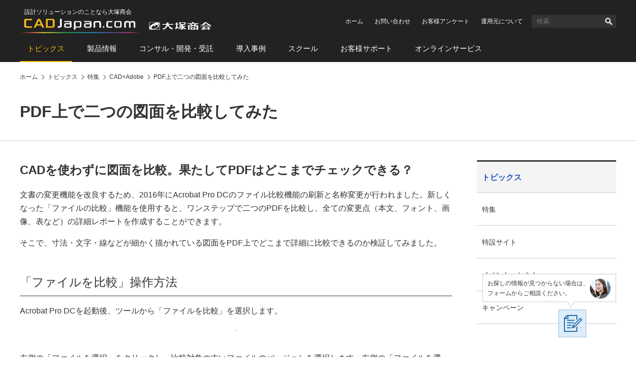

--- FILE ---
content_type: text/html
request_url: https://www.cadjapan.com/topics/feature/adobe/2019/190820_01.html
body_size: 7206
content:
<!doctype html><html lang="ja"><head prefix="og: https://ogp.me/ns#"><meta charset="utf-8"><link rel="canonical" href="https://www.cadjapan.com/topics/feature/adobe/2019/190820_01.html"><title>PDF上で二つの図面を比較してみた | CAD Japan.com（大塚商会）</title><meta name="robots" content="noodp"><meta name="description" content="Acrobat Pro DCの「ファイルの比較」機能を使用すると、ワンステップで二つのPDFを比較し、全ての変更点の詳細レポートを作成することができます。寸法・文字・線などが細かく描かれている図面をPDF上でどこまで詳細に比較できるのか検証してみました。"><meta name="keywords" content="図面 比較 pdf"><meta name="viewport" content="width=device-width,viewport-fit=cover"><meta name="format-detection" content="telephone=no"><meta property="og:url" content="https://www.cadjapan.com/topics/feature/adobe/2019/190820_01.html"><meta property="og:type" content="article"><meta property="og:title" content="PDF上で二つの図面を比較してみた | CAD Japan.com（大塚商会）"><meta property="og:description" content="Acrobat Pro DCの「ファイルの比較」機能を使用すると、ワンステップで二つのPDFを比較し、全ての変更点の詳細レポートを作成することができます。寸法・文字・線などが細かく描かれている図面をPDF上でどこまで詳細に比較できるのか検証してみました。"><meta property="og:site_name" content="CAD Japan.com（大塚商会）"><meta property="og:image" content="https://www.cadjapan.com/cadjapan-ogp-image.png"><meta name="twitter:card" content="summary_large_image"><meta property="og:locale" content="ja_JP"><meta property="fb:admins" content="100002418368140"><link rel="apple-touch-icon-precomposed" href="/apple-touch-icon-precomposed.png"><link rel="shortcut icon" href="/favicon.ico"><link rel="stylesheet" href="/common/css/common.css"><link rel="stylesheet" href="/common/css/pages.css"><!--[if lt IE 9]><script src="/common/js/vendor/html5shiv-printshiv.js"></script><![endif]--> <script async src="https://www.googletagmanager.com/gtag/js?id=AW-564075884"></script><script>  window.dataLayer = window.dataLayer || [];  function gtag(){dataLayer.push(arguments);}  gtag('js', new Date());  gtag('config', 'AW-564075884');  gtag('config', 'AW-308142548');  gtag('config', 'AW-656614141');</script><script>  gtag('event', 'conversion', {      'send_to': 'AW-656614141/UNI_CNaMh8sBEP3FjLkC',      'value': 1.0,      'currency': 'JPY',      'aw_remarketing_only': true  });</script><script>  gtag('event', 'conversion', {      'send_to': 'AW-308142548/p0i5CPeMzvACENTD95IB',      'value': 1.0,      'currency': 'JPY',      'aw_remarketing_only': true  });</script><script type='text/javascript'>  window._tfa = window._tfa || [];  window._tfa.push({notify: 'event', name: 'page_view', id: 1489969});  !function (t, f, a, x) {         if (!document.getElementById(x)) {            t.async = 1;t.src = a;t.id=x;f.parentNode.insertBefore(t, f);         }  }(document.createElement('script'),  document.getElementsByTagName('script')[0],  '//cdn.taboola.com/libtrc/unip/1489969/tfa.js',  'tb_tfa_script');</script><script>window._ostukaDmpData = window._ostukaDmpData||{};window._ostukaDmpData.cropAttr = {};window._ostukaDmpData.cropAttr.ao_score_lb = "";window._ostukaDmpData.cropAttr.ao_rtmts_lb = "";window._ostukaDmpData.cropAttr.ao_brands_nm = "";window._ostukaDmpData.cropAttr.ao_pro_seri = "";window._ostukaDmpData.cropAttr.ao_pro_name = "";window._ostukaDmpData.cropAttr.ao_page_ppt = "CADJapanトピックス詳細";window._ostukaDmpData.cropAttr.ao_kword_lb = "";window._ostukaDmpData.cropAttr.ao_ppose_lb = "";window._ostukaDmpData.cropAttr.ao_hdsft_lb = "";window._ostukaDmpData.cropAttr.ao_cls_s_nm = "";window._ostukaDmpData.cropAttr.ao_cls_m_nm = "";window._ostukaDmpData.cropAttr.ao_cls_l_nm = "";window._ostukaDmpData.cropAttr.ao_industry = "建設業";window._ostukaDmpData.cropAttr.ao_area = "";window._ostukaDmpData.cropAttr.ao_employee = "";window._ostukaDmpData.cropAttr.ao_case_cate = "";window._ostukaDmpData.cropAttr.case_company_name = "";window._ostukaDmpData.cropAttr.page_h1 = "PDF上で二つの図面を比較してみた";window._ostukaDmpData.cropAttr.page_title = "PDF上で二つの図面を比較してみた";window._ostukaDmpData.cropAttr.page_description = "Acrobat Pro DCの「ファイルの比較」機能を使用すると、ワンステップで二つのPDFを比較し、全ての変更点の詳細レポートを作成することができます。寸法・文字・線などが細かく描かれている図面をPDF上でどこまで詳細に比較できるのか検証してみました。";window._ostukaDmpData.cropAttr.thumb_nm = "oi.otsuka-shokai.co.jp/cw/topics/feature/adobe/2019/img/190820_01_thum.jpg";window._ostukaDmpData.cropAttr.ao_operday = "2019年09月10日";window._ostukaDmpData.cropAttr.class_label = "";window._ostukaDmpData.cropAttr.ac_pro_name = "全般";window._ostukaDmpData.cropAttr.ac_mv_time = "";</script><script src="//assets.adobedtm.com/5713efc7772e5848aeb8818df2cc00db29b60e4e/satelliteLib-cfd21131c902c835d708203d4ce3e0cbba027d44.js"></script></head><body itemscope itemtype="https://schema.org/WebPage"><div id="wrap"><header id="header"><div id="header-logo"><div id="logo-cad"><p class="logo-catchcopy">設計ソリューションのことなら大塚商会</p><p class="logo-image" itemscope itemtype="https://schema.org/Corporation"><a href="/" itemprop="url"><img src="/common/img/header-logo.svg" width="385" alt="CAD Japan.com（大塚商会）"></a></p></div></div><div id="sp-header-utility"><button class="button-search" type="button">検索</button><div id="sp-search"><form name="search_form" action="https://search.otsuka-shokai.co.jp/"><input type="hidden" name="la" value="cja"><input id="i_search_input_sp" type="text" name="kw" class="text" placeholder="CAD"><button>検索</button></form></div><div id="sp-search-overlay"></div><button class="button-consider-document-request" type="button">一括請求<span class="number">0</span></button></div><div id="pc-header-utility"><ul class="links-utility"><li><a href="/?02=82_h_h_home">ホーム</a></li><li><a href="https://www.otsuka-shokai.co.jp/contact/form/A0540/?sbj=&cat=&p_question=&02=82_h_h_contact">お問い合わせ</a></li><li><a href="https://www.otsuka-shokai.co.jp/contact/form/A0559/?02=82_h_h_nps">お客様アンケート</a></li><li><a href="/special/cad-in-numbers/?02=82_h_h_numbers">運用元について</a></li></ul><div class="search"><form name="search_form" action="https://search.otsuka-shokai.co.jp/"><input type="hidden" name="la" value="cja"><input id="i_search_input" type="text" name="kw" class="text" placeholder="検索"><button>検索</button></form></div></div><nav id="header-global-nav"><ul><li class="current"><a href="/topics/?02=82_h_gn_topics">トピックス</a></li><li><a href="/products/?02=82_h_gn_products">製品情報</a></li><li><a href="/consulting/?02=82_h_gn_consul">コンサル・開発・受託</a></li><li><a href="/case/?02=82_h_gn_case">導入事例</a></li><li><a href="/school/?02=82_h_gn_school">スクール</a></li><li><a href="/support/?02=82_h_gn_support">お客様サポート</a></li><li><a href="/service/?02=82_h_gn_service">オンラインサービス</a></li></ul></nav></header><nav id="breadcrumb"><ol itemscope itemtype="https://schema.org/BreadcrumbList"><li itemprop="itemListElement" itemscope itemtype="https://schema.org/ListItem"><a href="/" itemprop="item"><span itemprop="name">ホーム</span></a><meta itemprop="position" content="1"></li><li itemprop="itemListElement" itemscope itemtype="https://schema.org/ListItem"><a href="/topics/" itemprop="item"><span itemprop="name">トピックス</span></a><meta itemprop="position" content="2"></li><li itemprop="itemListElement" itemscope itemtype="https://schema.org/ListItem"><a href="/topics/feature/" itemprop="item"><span itemprop="name">特集</span></a><meta itemprop="position" content="3"></li><li itemprop="itemListElement" itemscope itemtype="https://schema.org/ListItem"><a href="/topics/feature/adobe/" itemprop="item"><span itemprop="name">CAD×Adobe</span></a><meta itemprop="position" content="4"></li><li itemprop="itemListElement" itemscope itemtype="https://schema.org/ListItem"><a href="/topics/feature/adobe/2019/190820_01.html" itemprop="item"><span itemprop="name">PDF上で二つの図面を比較してみた</span></a><meta itemprop="position" content="5"></li></ol></nav><main id="main"><section><!-- CONTENT START --><header><h1>PDF上で二つの図面を比較してみた</h1></header><div id="main-body"><p class="texts-catch-copy">CADを使わずに図面を比較。果たしてPDFはどこまでチェックできる？</p><p>文書の変更機能を改良するため、2016年にAcrobat Pro DCのファイル比較機能の刷新と名称変更が行われました。新しくなった「ファイルの比較」機能を使用すると、ワンステップで二つのPDFを比較し、全ての変更点（本文、フォント、画像、表など）の詳細レポートを作成することができます。</p><p>そこで、寸法・文字・線などが細かく描かれている図面をPDF上でどこまで詳細に比較できるのか検証してみました。</p><section><h2>「ファイルを比較」操作方法</h2><p>Acrobat Pro DCを起動後、ツールから「ファイルを比較」を選択します。</p><div class="images-column column-1"><p class="pic"><img width="868" alt="" src="https://oi.otsuka-shokai.co.jp/cw/topics/feature/adobe/2019/img/190820_01_01.jpg?sr.dpm.path=pc868sp618"></p></div><p>左側の「ファイルを選択」をクリックし、比較対象の古いファイルのバージョンを選択します。右側の「ファイルを選択」をクリックし、比較対象の新しいファイルのバージョンを選択します。</p><div class="images-column column-1"><p class="pic"><img width="868" alt="" src="https://oi.otsuka-shokai.co.jp/cw/topics/feature/adobe/2019/img/190820_01_02.jpg?sr.dpm.path=pc868sp618"></p></div><p>間違えてファイルを選択してしまった場合は「ファイルを変更」をクリックし、目的のファイルを参照し直します。古いファイルと新しいファイルを入れ替えるには、サムネイルの間にある入れ替え矢印アイコンをクリックします。</p><div class="images-column column-1"><p class="pic"><img width="868" alt="" src="https://oi.otsuka-shokai.co.jp/cw/topics/feature/adobe/2019/img/190820_01_03.jpg?sr.dpm.path=pc868sp618"></p></div><div class="columns"><div class="column"><p>設定を変更するには「設定」アイコンをクリックすると、ダイアログボックスが開きます。</p><p>比較対象を文書の一部に限定するには「古いファイル」と「新しいファイル」フィールドにページ番号を入力します。「文書の説明」で比較対象の文書のタイプを選択するか「自動検出」を選択し、Acrobat Pro DCで自動的に検出します。</p><p>「レポートで表示」では文書中のどの要素の相違点を比較レポートに表示するかを選択します。</p><p>設定が終わりましたらOKをクリックし、「比較」をクリックします。</p></div><div class="column"><p><img width="418" alt="" src="https://oi.otsuka-shokai.co.jp/cw/topics/feature/adobe/2019/img/190820_01_04.jpg?sr.dpm.path=pc418sp418"></p></div></div></section><section><h2>どのようなレポートが出力されるのか</h2><p>比較結果が表示されました。最初のページではファイルの全ての相違点に関する分かりやすい概要が表示されます。相違点を詳細に確認していきましょう。</p><div class="images-column column-1"><p class="pic"><img width="868" alt="" src="https://oi.otsuka-shokai.co.jp/cw/topics/feature/adobe/2019/img/190820_01_05.jpg?sr.dpm.path=pc868sp618"></p></div><p>それぞれの相違点を詳しく確認するには「最初の変更に移動」ボタンをクリックします。</p><p>相違点の確認方法を選択し、「左右に並べて表示（Ctrl＋\）」ビューを使用すると比較結果が並んで表示され、帯状にハイライト表示された箇所で相違点をご確認いただけます。</p><div class="images-column column-1"><p class="pic"><img width="868" alt="" src="https://oi.otsuka-shokai.co.jp/cw/topics/feature/adobe/2019/img/190820_01_06.jpg?sr.dpm.path=pc868sp618"></p></div></section><section><h2>形状の違いもチェック対象に</h2><p>テキストだけでなく図面の形状の違いも同様にハイライト表示されました。</p><div class="images-column column-1"><p class="pic"><img width="868" alt="" src="https://oi.otsuka-shokai.co.jp/cw/topics/feature/adobe/2019/img/190820_01_07.jpg?sr.dpm.path=pc868sp618"></p></div><p>建設業では現場や支店などでCADソフトは使わないものの図面を活用する方は多くいらっしゃいます。そのような方に遜色なくチェックできるAcrobat Pro DCをお薦めします。</p></section><section><h2>建設業の図面の比較ならBluebeam Revu</h2><p>さらにもう一歩んで作業履歴や進捗状況も自動的に記録したい場合は、パナソニック ソリューションテクノロジー株式会社が発売した「Bluebeam Revu（ブルービーム レビュー）」をお薦めします。</p><div class="images-right small"><div class="text"><p>Bluebeam Revuは米国の建設・設計・エンジニアリング業界では標準の業務ツールとして認知されており、全世界で130万ユーザーにご利用いただいているソフトウェアです。設計・施工業に特化した充実の専門機能で図面作成後の確認、進捗管理、施工監理など、図面を使うさまざまな業界・業種で活躍します。Windowsべースですのでお客様の用途や環境に合わせて、さまざまな端末と組み合わせてご利用いただけます。</p><p><a href="/movie/movie_434.html">【動画】図面レビューソリューション Bluebeam Revu</a></p></div><div class="pic"><p><img width="268" alt="" src="https://oi.otsuka-shokai.co.jp/cw/topics/feature/adobe/2019/img/190820_01_08.jpg?sr.dpm.path=pc268sp268"></p></div></div><section><h3>図面や写真の差分も検出</h3><p>Bluebeam Revuを使うと、PDF化された設計書・仕様書・図面などの相違点を強調表示するだけでなく、改訂前後のPDFを重ねて表示することができます。ページ数の増減・入れ替えがあっても比較いただけます。</p></section></section><section><h2>さらに詳しく知りたい方へ － 無料資料ダウンロード</h2><div class="contacts-document-download"><div class="pic"><p><img width="268" alt="" src="https://oi.otsuka-shokai.co.jp/cw/topics/feature/adobe/2019/img/190820_01_09.jpg?sr.dpm.path=pc268sp268"></p></div><div class="details"><p>本トピックスでご紹介しきれなかった内容を資料にまとめています。もちろん無料！ ぜひ情報収集や検討資料としてお役立てください。</p><p class="buttons-contact"><a href="https://www.otsuka-shokai.co.jp/contact/form/C1212/?dl=6">資料ダウンロードお申し込み</a></p></div></div></section><div class="links-same-category"><p class="title">同じテーマの記事を読む</p><p class="pic"><img src="https://oi.otsuka-shokai.co.jp/cw/topics/feature/adobe/img/index_thum_02.jpg?sr.dpm.path=pc268sp268" alt="" width="268" height="176"></p><div class="text"><ul><li><a href="/topics/feature/adobe/2025/250528_01.html?02=82_cj_topics_same_category">長い文書がすぐ読める！ 今すぐ無料で試せるAcrobat A...</a></li><li><a href="/topics/feature/adobe/2025/250414_01.html?02=82_cj_topics_same_category">文書をもっと読みやすく、もっとスピーディーに！ Acroba...</a></li><li><a href="/topics/feature/adobe/2022/221208_01.html?02=82_cj_topics_same_category">3D活用が想像力を広げ、ビジネスを加速。従来の3Dのイメージ...</a></li><li><a href="/topics/feature/adobe/2022/220602_01.html?02=82_cj_topics_same_category">Adobe Substance 3D Collection ...</a></li><li><a href="/topics/feature/adobe/2021/210511_01.html?02=82_cj_topics_same_category">建築デザイナーのバリューを高めるNew Normal意匠設計</a></li></ul><p class="index-link"><a href="/topics/feature/adobe/?02=82_cj_topics_same_category">CAD×Adobe 記事一覧</a></p></div></div><div class="buttons-sns"><ul><li><a href="https://twitter.com/share?ref_src=twsrc%5Etfw" class="twitter-share-button" data-show-count="false">ツイート</a><script async src="https://platform.twitter.com/widgets.js" charset="utf-8"></script></li><li><iframe src="https://www.facebook.com/plugins/like.php?href=https%3A%2F%2Fwww.cadjapan.com%2Ftopics%2Ffeature%2Fadobe%2F2019%2F190820_01.html&width=91&layout=button_count&action=like&size=small&share=false&height=21&appId" width="91" height="21" style="border:none;overflow:hidden" scrolling="no" frameborder="0" allowTransparency="true" allow="encrypted-media"></iframe></li></ul></div></div><!-- CONTENT END --><footer><div class="contacts-fundamental send-message"><div class="conversion-web"><p class="message">CAD Japan.com運営元の株式会社大塚商会からご連絡させていただきます</p><p class="button"><a href="https://www.otsuka-shokai.co.jp/contact/form/A0540/?02=82_inquiry_default" class="set-sbj-param">ご相談・お問い合わせ</a></p></div><div class="message-numbers"><noscript><p>大塚商会はサポート拠点全国280カ所</p></noscript></div></div><div class="links-related-information"><p class="title">関連情報</p><div class="mboxDefault"></div><script>if(typeof(mboxCreate)=='function'){mboxCreate('MboxCad_Footer_LinksRelatedInformation_Event', 'entity.id=cad-topics-feature-adobe-2019-190820_01_html');}</script><ul><li><a href="/service/?02=82_cadj_pr_service"><p class="pic"><img src="https://oi.otsuka-shokai.co.jp/cw/img/pr-service.jpg?sr.dpm.path=pc120sp59" alt="" width="120"></p><p class="label">PR</p><p class="title">そのお困りごとは「オンライン」で解決できます。</p></a></li></ul></div></footer><aside id="side"><p class="text-side-title">ナビゲーションメニュー</p><nav id="side-menu-navi" class="side-navi"><p class="text-category-title"><a href="/topics/">トピックス</a></p><ul><li><a href="/topics/feature/">特集</a></li><li><a href="/topics/special/">特設サイト</a></li><li><a href="/topics/event/">イベント・セミナー</a></li><li><a href="/topics/campaign/">キャンペーン</a></li></ul></nav><div class="side-scroll-following-content"><div class="mboxDefault"></div><script>if(typeof(mboxCreate)=='function'){mboxCreate('MboxCad_Side_SideScrollFollowingContent_TieupBanner');}</script><div class="pr-banner"><div class="mboxDefault"><a href="/products/online_demo.html?oiid=cj;a375at_online"><img src="/img/pr-products-online-demo.jpg" width="278" alt="製品導入前の不安をぶつけてください オンラインデモ(無料)"></a></div><script>if(typeof(mboxCreate)=='function'){mboxCreate('MboxCad_Side_SideScrollFollowingContent_PrBanner');}</script></div></div></aside></section></main><footer id="footer"><div id="links-question-form"><p class="text">お探しの情報が見つからない場合は、<br>フォームからご相談ください。</p><p class="button"><a href="https://www.otsuka-shokai.co.jp/contact/form/C1105/"><img src="/common/img/links-question-form.png" alt="質問フォーム" width="56" height="56"></a></p></div><div id="footer-nav"><ul><li><a href="/topics/">トピックス</a><ul><li><a href="/topics/feature/">特集</a></li><li><a href="/topics/special/">特設サイト</a></li><li><a href="/topics/event/">イベント・セミナー情報</a></li><li><a href="/topics/campaign/">キャンペーン情報</a></li></ul></li><li><a href="/products/">製品情報</a><ul><li><a href="/products/productsname/">製品名から探す</a></li><li><a href="/products/search/industry_manufacture/">製造業向け製品</a></li><li><a href="/products/search/industry_construction/">建設業向け製品</a></li><li><a href="/products/search/relation/">関連製品</a></li><li><a href="/products/search/cad_soft/">CAD ソフト</a></li></ul></li><li><a href="/consulting/">コンサル・開発・受託</a><ul><li><a href="/consulting/menu_consulting.html">コンサルティング</a></li><li><a href="/consulting/jyutaku_customize.html">システム開発／カスタマイズサービス</a></li><li><a href="/consulting/contract_analysis.html">受託サービス</a></li></ul></li><li><a href="/case/">導入事例</a><ul><li><a href="/case/soft.html">ソフト</a></li><li><a href="/case/hard.html">ハード</a></li><li><a href="/case/customize/">カスタマイズ</a></li></ul></li><li><a href="/school/">スクール</a><ul><li><a href="/school/regular.html">定期開催スクール</a></li><li><a href="/school/company.html">企業向けスクール</a></li><li><a href="/school/remote/">オンラインスクール</a></li><li><a href="/school/streaming/">配信型スクール</a></li><li><a href="/school/it.html">IT・ヒューマンスキル関連コース</a></li></ul></li><li><a href="/support/">お客様サポート</a><ul><li><a href="/support/products/">サポート対象製品</a></li><li><a href="/support/menu/">お困りごとから探す</a></li><li><a href="/support/result.html">大塚商会の体制と実績</a></li><li><a href="/support/voice.html">お客様の声</a></li><li><a href="/support/faq/">CADサポート FAQ</a></li></ul></li><li><a href="/service/">オンラインサービス</a><ul><li><a href="/service/items/operation_consultation/">建設・土木</a></li></ul></li></ul></div><div id="footer-utility"><ul><li><a href="/sitemap.html">サイトマップ</a></li><li><a href="/terms.html">サイトの利用条件</a></li><li><a href="https://www.otsuka-shokai.co.jp/policy/" target="_blank">情報セキュリティ基本方針</a></li><li><a href="https://www.otsuka-shokai.co.jp/privacy/" target="_blank">個人情報保護方針</a></li><li><a href="https://www.otsuka-shokai.co.jp/social-media/" target="_blank">ソーシャルメディア利用方針</a></li><li><a href="https://www.otsuka-shokai.co.jp/" target="_blank">大塚商会ホームページ</a></li></ul></div><p id="footer-copyright"><small><span class="pc">Copyright(C)</span> OTSUKA CORPORATION<span class="pc"> All Rights Reserved.</span></small></p></footer></div><div class="mboxDefault"></div><script>if(typeof(mboxCreate)=='function'){mboxCreate('MboxCad_Common_MultiPurpose_Floating');}</script><div class="mboxDefault"></div><script>if(typeof(mboxCreate)=='function'){mboxCreate('MboxCad_Common_MultiPurpose');}</script><script src="/common/js/main.min.js"></script><script src="https://www.otsuka-shokai.co.jp/_analysis/cadjapan/tagmanager.js"></script><script type="text/javascript">_satellite.pageBottom();</script></body></html>

--- FILE ---
content_type: text/css
request_url: https://www.cadjapan.com/common/css/common.css
body_size: 44648
content:
@media screen and (min-device-width: 641px), print{html,body,div,span,h1,h2,h3,h4,h5,h6,p,blockquote,pre,address,cite,code,img,q,samp,small,sub,sup,dl,dt,dd,ol,ul,li,fieldset,form,label,legend,table,caption,tbody,tfoot,thead,tr,th,td,article,aside,canvas,figcaption,figure,footer,header,nav,section,time,audio,video{margin:0;padding:0;border:0;outline:0;font-size:100%;font-style:normal;font-weight:normal;vertical-align:top;background-color:transparent}body{line-height:1}blockquote,q{quotes:none}blockquote:before,blockquote:after,q:before,q:after{content:"";content:none}a{margin:0;padding:0;font-size:100%;vertical-align:baseline;background:transparent}table{border-collapse:collapse;border-spacing:0}img,picture,input,select{vertical-align:top}article,aside,footer,header,main,nav,section{display:block}iframe{border:none}html{font-size:62.5%;overflow-y:scroll}body{position:relative;background-color:#fff;color:#333;font-family:Meiryo, "メイリオ", "Hiragino Kaku Gothic Pro", "ヒラギノ角ゴ Pro W3", Helvetica, sans-serif;-webkit-font-smoothing:antialiased;-webkit-text-size-adjust:100%;-webkit-print-color-adjust:exact;overflow:hidden}body{min-width:1240px}input,button,textarea{font-family:Meiryo, "メイリオ", "Hiragino Kaku Gothic Pro", "ヒラギノ角ゴ Pro W3", Helvetica, sans-serif;color:#333}a:link{color:#2451c6;text-decoration:none}a:active{color:#2451c6;text-decoration:underline}a:visited{color:#7c169e}a:hover{color:#2451c6;text-decoration:underline}button::-moz-focus-inner,input::-moz-focus-inner{border:0;padding:0}button{background-color:transparent;border:none;cursor:pointer;outline:none;padding:0;-webkit-appearance:none;-moz-appearance:none;appearance:none}button:disabled{cursor:auto}#wrap{position:relative;z-index:1}#header li,#breadcrumb li,#side li,#footer li{list-style:none}#main a img{-webkit-transition:-webkit-transform 250ms;transition:-webkit-transform 250ms;transition:transform 250ms;transition:transform 250ms, -webkit-transform 250ms}#main a:hover img{-webkit-transform:scale(1.1);-ms-transform:scale(1.1);transform:scale(1.1)}#main a:active img{-webkit-transform:scale(1);-ms-transform:scale(1);transform:scale(1)}.text-side-title{display:none}#nodisplay-analysis{position:absolute;left:-100%;top:0;width:1px;height:1px;margin:0;padding:0;border:none;font-size:1px;line-height:1px}#nodisplay-analysis *{width:1px;height:1px;margin:0;padding:0;border:none;font-size:1px;line-height:1px}#breadcrumb{-webkit-box-ordinal-group:3;-ms-flex-order:2;order:2;width:1200px;margin:0 calc((100% - 1200px) / 2);position:relative;z-index:3}#breadcrumb ol{display:-webkit-box;display:-ms-flexbox;display:flex;-ms-flex-wrap:wrap;flex-wrap:wrap;width:100%;padding:20px 0}#breadcrumb ol li{position:relative;z-index:1;margin:0;padding:0 0 0 20px;font-size:1.2rem;line-height:1.7em;color:#333}#breadcrumb ol li:first-child{padding-left:0}#breadcrumb ol li:not(:first-child)::before{display:block;position:absolute;left:5px;top:0;bottom:0;z-index:1;-webkit-box-sizing:border-box;box-sizing:border-box;width:7px;height:7px;margin:auto;border-right:1px solid #333;border-bottom:1px solid #333;content:"";-webkit-transform:rotate(-45deg);-ms-transform:rotate(-45deg);transform:rotate(-45deg)}#breadcrumb ol li a{font-size:1.2rem;line-height:1.7em;color:#333;text-shadow:1px 1px 1px #fff, -1px 1px 1px #fff, -1px -1px 1px #fff, -1px 1px 1px #fff}#breadcrumb ol li a:hover span{text-decoration:underline}.movie-top #breadcrumb ol li{color:#fff}.movie-top #breadcrumb ol li:not(:first-child)::before{border-color:#fff}.movie-top #breadcrumb ol li a{color:#fff;text-shadow:none}#footer{-webkit-box-ordinal-group:6;-ms-flex-order:5;order:5;display:-webkit-box;display:-ms-flexbox;display:flex;-ms-flex-wrap:wrap;flex-wrap:wrap;-webkit-box-pack:justify;-ms-flex-pack:justify;justify-content:space-between;-webkit-box-align:center;-ms-flex-align:center;align-items:center;position:relative;width:1200px;margin:0 calc((100% - 1200px) / 2);clear:both}#footer #footer-nav{position:relative;width:100%;padding:35px 0 60px}#footer #footer-nav::after{display:block;position:absolute;left:-100vw;top:0;z-index:-1;width:calc(200vw + 100%);height:100%;content:"";border-top:1px solid #ccc;background-color:#f4f4f4}#footer #footer-nav>ul{display:-webkit-box;display:-ms-flexbox;display:flex;-webkit-box-pack:justify;-ms-flex-pack:justify;justify-content:space-between}#footer #footer-nav>ul>li>a{font-size:1.4rem;line-height:1.7em;font-weight:bold;color:#333}#footer #footer-nav>ul>li>ul{margin:0 0 0 2px;padding:0}#footer #footer-nav>ul>li>ul>li{margin:15px 0 0;padding:0;list-style:none}#footer #footer-nav>ul>li>ul>li>a{font-size:1.2rem;line-height:1.7em;color:#333}#footer #footer-utility{position:relative;width:100%;padding:20px 0 9px}#footer #footer-utility::after{display:block;position:absolute;left:-100vw;top:0;z-index:-1;width:calc(200vw + 100%);height:100%;content:"";background-color:#222}#footer #footer-utility ul{display:-webkit-box;display:-ms-flexbox;display:flex;margin:0;padding:0;font-size:0}#footer #footer-utility ul li{position:relative;margin:0 0 0 25px;padding:0;list-style:none}#footer #footer-utility ul li a{position:relative;display:inline-block;font-size:1.2rem;line-height:1.7em;color:#fff}#footer #footer-utility ul li a[target="_blank"]{padding-right:11px}#footer #footer-utility ul li a[target="_blank"]::before{display:block;position:absolute;right:0;top:0;width:7px;height:100%;content:"";background:url("data:image/svg+xml,%3Csvg xmlns='http://www.w3.org/2000/svg' width='7' height='7' viewBox='0 0 7 7'%3E%3Cpolygon fill='%23fff' points='1,6 1,3 0,3 0,6 0,7 1,7 4,7 4,6 '/%3E%3Cpath fill='%23fff' d='M7,4V1V0H6H3H2.3H2v5h0.3H3h4.1L7,4L7,4z M3,1h3v3H3V1z'/%3E%3C/svg%3E") 0 calc(((1.7em - 6px) / 2) - 1px)/7px 7px no-repeat}#footer #footer-utility ul li:first-child{margin-left:0}#footer #footer-copyright{position:relative;width:100%;padding:9px 0 42px;background:#222;font-size:1.2rem;line-height:1.3em;font-weight:normal;color:#fff}#footer #footer-copyright::after{display:block;position:absolute;left:-100vw;top:0;z-index:-1;width:calc(200vw + 100%);height:100%;content:"";background:#222}#footer #back-to-top{position:fixed;right:40px;bottom:40px;z-index:10;opacity:0.5;-webkit-transition:margin 800ms, opacity 250ms;transition:margin 800ms, opacity 250ms}#footer #back-to-top a{display:block;width:40px;height:40px;padding:0;background:url("data:image/svg+xml,%3Csvg xmlns='http://www.w3.org/2000/svg' width='19' height='18' viewBox='0 0 19 18'%3E%3Cpolygon fill='%23fff' points='19.2,8.8 9.6,-0.8 8.5,0.3 0,8.8 2.2,11 8,5.2 8,18 11,18 11,5 17,11 '/%3E%3C/svg%3E") 50% 50% no-repeat #222;-webkit-box-shadow:0 0 3px rgba(255,255,255,0.5);box-shadow:0 0 3px rgba(255,255,255,0.5);text-align:center;color:transparent}#footer #back-to-top a:hover{background-position-y:9px;-webkit-transition:background-position-y 0.4s;transition:background-position-y 0.4s}#footer #links-question-form{position:fixed;right:100px;bottom:40px;z-index:10}#footer #links-question-form .text{position:absolute;right:-60px;z-index:1;bottom:calc(100% + 15px);padding:8px 54px 7px 9px;border:1px solid #ccc;background:#fff url(/common/img/links-question-form-bg.png) right 10px center no-repeat;font-size:1.2rem;line-height:1.7em;white-space:nowrap;opacity:0;-webkit-transition:opacity 0.4s;transition:opacity 0.4s}#footer #links-question-form .text.wait{opacity:1;-webkit-animation:0.4s links-question-form-hide 10s forwards;animation:0.4s links-question-form-hide 10s forwards}@-webkit-keyframes links-question-form-hide{from{opacity:1}to{opacity:0}}@keyframes links-question-form-hide{from{opacity:1}to{opacity:0}}#footer #links-question-form .text::before{content:"";position:absolute;top:100%;right:84px;z-index:2;width:12px;height:12px;background-color:#fff;-webkit-clip-path:polygon(50% 12px, 0% 0%, 12px 0%);clip-path:polygon(50% 12px, 0% 0%, 12px 0%)}#footer #links-question-form .text::after{content:"";position:absolute;top:100%;right:83px;z-index:-1;width:14px;height:14px;background-color:#ccc;-webkit-clip-path:polygon(50% 14px, 0% 0%, 14px 0%);clip-path:polygon(50% 14px, 0% 0%, 14px 0%)}#footer #links-question-form:has(.button a:hover) .text{opacity:1}#footer #links-question-form .button a{display:block;background-color:#fff}#footer #links-question-form .button a img{-webkit-transition:opacity 250ms;transition:opacity 250ms}#footer #links-question-form .button a:hover img{opacity:0.8}#header{position:relative;-webkit-box-ordinal-group:2;-ms-flex-order:1;order:1;display:-webkit-box;display:-ms-flexbox;display:flex;-ms-flex-wrap:wrap;flex-wrap:wrap;-webkit-box-pack:justify;-ms-flex-pack:justify;justify-content:space-between;-webkit-box-align:center;-ms-flex-align:center;align-items:center;width:1200px;font-size:0;margin:0 calc((100% - 1200px) / 2);padding:18px 0 0}#header::after{display:block;position:absolute;left:-100vw;top:0;z-index:-1;width:calc(200vw + 100%);height:100%;content:"";background-color:#222}#header #header-logo{margin:0;padding:0}#header #header-logo .logo-catchcopy{margin-left:9px;font-size:1.2rem;line-height:1em;font-weight:normal;color:#fff}#header #header-logo .logo-image{margin-top:7px}#header #header-logo .logo-image img{vertical-align:top;width:385px;height:auto;-webkit-transition:width 0.2s;transition:width 0.2s}#header #pc-header-utility{display:-webkit-box;display:-ms-flexbox;display:flex;-webkit-box-pack:end;-ms-flex-pack:end;justify-content:flex-end;-webkit-box-align:center;-ms-flex-align:center;align-items:center;padding:12px 0}#header #pc-header-utility ul.links-utility{display:-webkit-box;display:-ms-flexbox;display:flex;-ms-flex-wrap:wrap;flex-wrap:wrap;-webkit-box-pack:start;-ms-flex-pack:start;justify-content:flex-start;-webkit-box-align:center;-ms-flex-align:center;align-items:center;margin:0;padding:0}#header #pc-header-utility ul.links-utility li{margin-left:23px}#header #pc-header-utility ul.links-utility li:first-child{margin-left:0}#header #pc-header-utility ul.links-utility li a{font-size:1.2rem;line-height:1.7em;font-weight:normal;color:#fff}#header #pc-header-utility .search{display:-webkit-box;display:-ms-flexbox;display:flex;-webkit-box-align:center;-ms-flex-align:center;align-items:center;margin-left:18px;height:26px;background-color:#333;-webkit-transition:background-color 0.2s;transition:background-color 0.2s}#header #pc-header-utility .search.focus{background-color:#444}#header #pc-header-utility .search input[type="text"]{width:140px;padding:2px 0 2px 10px;border:none;outline:none;background-color:transparent;font-size:1.3rem;line-height:1.7em;font-weight:normal;color:#fff;-webkit-box-sizing:border-box;box-sizing:border-box}#header #pc-header-utility .search button{width:30px;height:calc(1.3rem * 1.7 + 2px + 2px);border:none;background:url("data:image/svg+xml,%3Csvg xmlns='http://www.w3.org/2000/svg' width='14' height='14' viewBox='0 0 14 14'%3E%3Cpath fill='%23fff' d='M1.6,9.3c1.8,1.8,4.6,2.1,6.7,0.8l3.6,3.6c0.5,0.5,1.3,0.5,1.7,0c0.5-0.5,0.5-1.3,0-1.7L10,8.3c1.3-2.1,1-4.9-0.8-6.7c-2.1-2.1-5.6-2.1-7.7,0C-0.5,3.7-0.5,7.2,1.6,9.3z M3,3c1.4-1.4,3.5-1.3,4.9,0c1.4,1.4,1.4,3.5,0,4.9C6.5,9.2,4.3,9.2,3,7.9C1.6,6.5,1.6,4.3,3,3z'/%3E%3C/svg%3E") center center no-repeat;font-size:0;cursor:pointer;outline:none;-webkit-appearance:none;-moz-appearance:none;appearance:none}#header #sp-header-utility{display:none}#header #header-global-nav{width:100%}#header #header-global-nav ul{position:relative;margin:0;padding:0;font-size:0}#header #header-global-nav ul li{display:inline-block;margin-left:15px;list-style:none;-webkit-box-sizing:border-box;box-sizing:border-box}#header #header-global-nav ul li:first-child{margin-left:0}#header #header-global-nav ul li a{position:relative;display:block;font-size:1.5rem;line-height:1.3em;color:#fff;padding:20px 15px 18px;-webkit-transition:color 0.4s;transition:color 0.4s}#header #header-global-nav ul li a::before{position:absolute;left:50%;right:50%;bottom:0;height:2px;content:"";background:#ffba01;-webkit-transition:left 0.3s ease-out, right 0.3s ease-out;transition:left 0.3s ease-out, right 0.3s ease-out}#header #header-global-nav ul li a:hover{color:#ffba01;text-decoration:none}#header #header-global-nav ul li a:hover::before{left:0;right:0}#header #header-global-nav ul li.current a{color:#ffba01}#header #header-global-nav ul li.current a::before{position:absolute;left:0;right:0;bottom:0;height:2px;content:"";background:#ffba01;-webkit-transition:left 0.4s ease-out, right 0.4s ease-out;transition:left 0.4s ease-out, right 0.4s ease-out}#header.fixed{-ms-flex-wrap:nowrap;flex-wrap:nowrap;position:fixed;top:0;z-index:4;padding-top:0}#header.fixed #header-logo .logo-catchcopy{display:none}#header.fixed #header-logo .logo-image{margin-top:0}#header.fixed #header-logo .logo-image img{width:305px}#header.fixed #pc-header-utility{display:none}#header.fixed #header-global-nav{-ms-flex-item-align:stretch;-ms-grid-row-align:stretch;align-self:stretch;width:auto}#header.fixed #header-global-nav ul{display:-webkit-box;display:-ms-flexbox;display:flex;-webkit-box-align:center;-ms-flex-align:center;align-items:center}#header.fixed #header-global-nav ul li:nth-child(n+2){margin-left:30px}#header.fixed #header-global-nav ul li a{padding:19px 0 17px;-webkit-box-sizing:border-box;box-sizing:border-box;font-size:1.4rem}#main{-webkit-box-ordinal-group:5;-ms-flex-order:4;order:4;width:1200px;margin:0 calc((100% - 1200px) / 2)}#main>section{display:-webkit-box;display:-ms-flexbox;display:flex;-ms-flex-wrap:wrap;flex-wrap:wrap;-webkit-box-pack:justify;-ms-flex-pack:justify;justify-content:space-between}#main header{-webkit-box-ordinal-group:2;-ms-flex-order:1;order:1;width:100%}#main #main-body{-webkit-box-ordinal-group:3;-ms-flex-order:2;order:2;width:870px;min-height:260px;margin-top:40px;padding-bottom:53px}#main #main-body>section:first-child>*:first-child,#main #main-body>*:first-child{margin-top:0}#main footer{-webkit-box-ordinal-group:5;-ms-flex-order:4;order:4;width:100%}.home #main #main-body,.column-1 #main #main-body,.movie-top #main #main-body,.cae-top #main #main-body{width:1200px;margin:40px calc((100% - 1200px) / 2) 0;float:none}.cae #main #main-body{width:790px}#side{position:relative;-webkit-box-ordinal-group:4;-ms-flex-order:3;order:3;width:280px;margin-top:40px;padding-bottom:53px}#side>*:first-child{margin-top:0}#side .side-navi>p:first-child{margin:0;display:block;padding:20px 10px 18px;border-top:3px solid #333;background:#f4f4f4;font-size:1.6rem;line-height:1.5em;font-weight:bold;color:#333}#side .side-navi>p:first-child a{display:block;margin:-20px -10px -18px;padding:20px 10px 18px}#side .side-navi>p:first-child a::before{display:none}#side .side-navi>ul{margin:0;padding:0;border-bottom:1px solid #ccc}#side .side-navi>ul a{display:block;font-size:1.4rem;line-height:1.7em;color:#333;-webkit-transition:background-color 0.4s;transition:background-color 0.4s}#side .side-navi>ul a::before{display:none}#side .side-navi>ul a:hover{background-color:#f4f4f4}#side .side-navi>ul>li{list-style:none;margin:0;padding:0;border-top:1px solid #ccc}#side .side-navi>ul>li>a{padding:22px 10px 20px}#side .side-navi>ul>li.current>a{background-color:#222;color:#fff}#side .side-navi>ul>li.parent-current>a{background-color:#f4f4f4;font-weight:bold}#side .side-navi>ul>li>ul{display:none}#side .side-navi>ul>li.parent-current>ul,#side .side-navi>ul>li.current>ul{display:block;margin:0}#side .side-navi>ul>li.parent-current>ul>li,#side .side-navi>ul>li.current>ul>li{margin-top:0}#side .side-navi>ul>li.parent-current>ul>li>a,#side .side-navi>ul>li.current>ul>li>a{display:block;position:relative;padding:10px 10px 8px 22px;font-size:1.4rem;line-height:1.7em;color:#333}#side .side-navi>ul>li.parent-current>ul>li>a::before,#side .side-navi>ul>li.current>ul>li>a::before{display:block;position:absolute;top:calc(((1.7em - 5px) / 2) + 10px);bottom:0;left:12px;width:4px;height:5px;content:"";background:url("data:image/svg+xml,%3Csvg xmlns='http://www.w3.org/2000/svg' width='3' height='4' viewBox='0 0 3 4'%3E%3Cpolygon points='0 0 3 2 0 4' fill='%23888'/%3E%3C/svg%3E") 0 0/4px 5px no-repeat}#side .side-navi>ul>li.parent-current>ul>li>a[target="_blank"]::before,#side .side-navi>ul>li.current>ul>li>a[target="_blank"]::before{left:10px;width:7px;height:7px;background-image:url("data:image/svg+xml,%3Csvg xmlns='http://www.w3.org/2000/svg' width='7' height='7' viewBox='0 0 7 7'%3E%3Cpolygon fill='%23888' points='1,6 1,3 0,3 0,6 0,7 1,7 4,7 4,6 '/%3E%3Cpath fill='%23888' d='M7,4V1V0H6H3H2.3H2v5h0.3H3h4.1L7,4L7,4z M3,1h3v3H3V1z'/%3E%3C/svg%3E");background-size:7px auto}#side .side-navi>ul>li.parent-current>ul>li.current>a,#side .side-navi>ul>li.current>ul>li.current>a{background-color:#222;color:#fff}#side .side-navi>ul>li.parent-current>ul>li.current>a::before,#side .side-navi>ul>li.current>ul>li.current>a::before{background-image:url("data:image/svg+xml,%3Csvg xmlns='http://www.w3.org/2000/svg' width='3' height='4' viewBox='0 0 3 4'%3E%3Cpolygon points='0 0 3 2 0 4' fill='%23fff'/%3E%3C/svg%3E")}#side .side-navi>ul>li.parent-current>ul>li.current>a[target="_blank"]::before,#side .side-navi>ul>li.current>ul>li.current>a[target="_blank"]::before{background-image:url("data:image/svg+xml,%3Csvg xmlns='http://www.w3.org/2000/svg' width='7' height='7' viewBox='0 0 7 7'%3E%3Cpolygon fill='%23fff' points='1,6 1,3 0,3 0,6 0,7 1,7 4,7 4,6 '/%3E%3Cpath fill='%23fff' d='M7,4V1V0H6H3H2.3H2v5h0.3H3h4.1L7,4L7,4z M3,1h3v3H3V1z'/%3E%3C/svg%3E")}#side .side-navi>ul>li.parent-current>ul>li.parent-current>a,#side .side-navi>ul>li.current>ul>li.parent-current>a{background-color:#f4f4f4;font-weight:bold}#side .side-navi>ul>li.parent-current>ul>li>ul,#side .side-navi>ul>li.current>ul>li>ul{display:none}#side .side-navi>ul>li.parent-current>ul>li.parent-current>ul,#side .side-navi>ul>li.parent-current>ul>li.current>ul,#side .side-navi>ul>li.current>ul>li.parent-current>ul,#side .side-navi>ul>li.current>ul>li.current>ul{display:block;margin:0}#side .side-navi>ul>li.parent-current>ul>li.parent-current>ul>li,#side .side-navi>ul>li.parent-current>ul>li.current>ul>li,#side .side-navi>ul>li.current>ul>li.parent-current>ul>li,#side .side-navi>ul>li.current>ul>li.current>ul>li{margin-top:0}#side .side-navi>ul>li.parent-current>ul>li.parent-current>ul>li>a,#side .side-navi>ul>li.parent-current>ul>li.current>ul>li>a,#side .side-navi>ul>li.current>ul>li.parent-current>ul>li>a,#side .side-navi>ul>li.current>ul>li.current>ul>li>a{display:block;position:relative;padding:10px 10px 8px 32px;font-size:1.4rem;line-height:1.7em;color:#333}#side .side-navi>ul>li.parent-current>ul>li.parent-current>ul>li>a::before,#side .side-navi>ul>li.parent-current>ul>li.current>ul>li>a::before,#side .side-navi>ul>li.current>ul>li.parent-current>ul>li>a::before,#side .side-navi>ul>li.current>ul>li.current>ul>li>a::before{display:block;position:absolute;top:calc(((1.7em - 5px) / 2) + 10px);bottom:0;left:23px;width:4px;height:5px;content:"";background:url("data:image/svg+xml,%3Csvg xmlns='http://www.w3.org/2000/svg' width='3' height='4' viewBox='0 0 3 4'%3E%3Cpolygon points='0 0 3 2 0 4' fill='%23888'/%3E%3C/svg%3E") 0 0/4px 5px no-repeat}#side .side-navi>ul>li.parent-current>ul>li.parent-current>ul>li>a[target="_blank"]::before,#side .side-navi>ul>li.parent-current>ul>li.current>ul>li>a[target="_blank"]::before,#side .side-navi>ul>li.current>ul>li.parent-current>ul>li>a[target="_blank"]::before,#side .side-navi>ul>li.current>ul>li.current>ul>li>a[target="_blank"]::before{left:21px;width:7px;height:7px;background-image:url("data:image/svg+xml,%3Csvg xmlns='http://www.w3.org/2000/svg' width='7' height='7' viewBox='0 0 7 7'%3E%3Cpolygon fill='%23888' points='1,6 1,3 0,3 0,6 0,7 1,7 4,7 4,6 '/%3E%3Cpath fill='%23888' d='M7,4V1V0H6H3H2.3H2v5h0.3H3h4.1L7,4L7,4z M3,1h3v3H3V1z'/%3E%3C/svg%3E");background-size:7px auto}#side .side-navi>ul>li.parent-current>ul>li.parent-current>ul>li.current>a,#side .side-navi>ul>li.parent-current>ul>li.current>ul>li.current>a,#side .side-navi>ul>li.current>ul>li.parent-current>ul>li.current>a,#side .side-navi>ul>li.current>ul>li.current>ul>li.current>a{background-color:#222;color:#fff}#side .side-navi>ul>li.parent-current>ul>li.parent-current>ul>li.current>a::before,#side .side-navi>ul>li.parent-current>ul>li.current>ul>li.current>a::before,#side .side-navi>ul>li.current>ul>li.parent-current>ul>li.current>a::before,#side .side-navi>ul>li.current>ul>li.current>ul>li.current>a::before{background-image:url("data:image/svg+xml,%3Csvg xmlns='http://www.w3.org/2000/svg' width='3' height='4' viewBox='0 0 3 4'%3E%3Cpolygon points='0 0 3 2 0 4' fill='%23fff'/%3E%3C/svg%3E")}#side .side-navi>ul>li.parent-current>ul>li.parent-current>ul>li.current>a[target="_blank"]::before,#side .side-navi>ul>li.parent-current>ul>li.current>ul>li.current>a[target="_blank"]::before,#side .side-navi>ul>li.current>ul>li.parent-current>ul>li.current>a[target="_blank"]::before,#side .side-navi>ul>li.current>ul>li.current>ul>li.current>a[target="_blank"]::before{background-image:url("data:image/svg+xml,%3Csvg xmlns='http://www.w3.org/2000/svg' width='7' height='7' viewBox='0 0 7 7'%3E%3Cpolygon fill='%23fff' points='1,6 1,3 0,3 0,6 0,7 1,7 4,7 4,6 '/%3E%3Cpath fill='%23fff' d='M7,4V1V0H6H3H2.3H2v5h0.3H3h4.1L7,4L7,4z M3,1h3v3H3V1z'/%3E%3C/svg%3E")}#side .links-assist-users{margin-top:20px;padding:18px 20px;background:#f4f4f4}#side .links-assist-users ul{margin:0;padding:0}#side .links-assist-users ul li{margin:0;padding:0}#side .links-assist-users ul li a{font-size:1.2rem;line-height:1.7em;color:#333}#side .consider-document-request{display:-webkit-box;display:-ms-flexbox;display:flex;-ms-flex-wrap:wrap;flex-wrap:wrap;-webkit-box-align:center;-ms-flex-align:center;align-items:center;margin-top:25px;padding:27px 10px;border-top:1px solid #ccc;border-bottom:1px solid #ccc}#side .consider-document-request:first-child{padding-top:0;border-top:none}#side .consider-document-request:only-child{padding-bottom:0;border-bottom:0}#side .consider-document-request .title{width:100%;margin:0;font-size:1.4rem;line-height:1.5em;font-weight:bold}#side .consider-document-request .text{width:100%;margin:12px 0 0;font-size:1.2rem;line-height:1.7em}#side .consider-document-request button.look-inside{position:relative;z-index:1;margin:8px 0 0;padding:7px 7px 5px;border:none;background:#0065f2;-webkit-transition:background-color 0.4s;transition:background-color 0.4s;font-size:1.2rem;line-height:1.3em;color:#fff;-webkit-box-sizing:border-box;box-sizing:border-box;outline:none;-webkit-appearance:none;-moz-appearance:none;appearance:none;overflow:hidden;z-index:1}#side .consider-document-request button.look-inside:hover{background:#3187ff;text-decoration:none}#side .consider-document-request button.look-inside:disabled{background:#929292;cursor:default}#side .consider-document-request button.look-inside::after{position:absolute;top:50%;left:0;right:0;z-index:-1;margin:0 auto;border-radius:50%;width:0;height:0;background-color:#fff;opacity:0.15;content:"";-webkit-transform:translate(0, -50%);-ms-transform:translate(0, -50%);transform:translate(0, -50%)}#side .consider-document-request button.look-inside:not(:disabled):hover::after{width:100%;padding-top:100%;opacity:0;-webkit-transition:width .4s ease-out,padding-top .4s ease-out,opacity .4s ease-out;transition:width .4s ease-out,padding-top .4s ease-out,opacity .4s ease-out}#side .consider-document-request .link{margin:8px 0 0 10px;font-size:1.2rem;line-height:1.7em}#side .consider-document-request .link a{padding-left:16px}#side .links-recommended-content{position:relative;padding:0 10px}#side .links-recommended-content .title{margin:0;font-size:1.3rem;line-height:1.5em;font-weight:bold}#side .links-recommended-content .text{margin:10px 0 0;font-size:1.2rem;line-height:1.7em}#side .links-recommended-content .link{margin-top:5px;font-size:1.2rem;line-height:1.7em}#side .links-recommended-content-image{padding-bottom:27px;border-bottom:1px solid #ccc}#side .links-recommended-content-image ul{margin:0}#side .links-recommended-content-image ul li{margin-top:18px}#side .links-recommended-content-image ul li a{display:-webkit-box;display:-ms-flexbox;display:flex;-webkit-box-align:start;-ms-flex-align:start;align-items:flex-start;padding:0}#side .links-recommended-content-image ul li a::before{display:none}#side .links-recommended-content-image ul li a .pic{-ms-flex-negative:0;flex-shrink:0;overflow:hidden;width:122px;margin-top:0;border:1px solid #ccc;-webkit-box-sizing:border-box;box-sizing:border-box}#side .links-recommended-content-image ul li a .pic img{display:block}#side .links-recommended-content-image ul li a .title{display:inline-block;position:relative;padding-left:19px;margin:0 0 0 9px;font-size:1.2rem;line-height:1.7em}#side .links-recommended-content-image ul li a .title::before{display:block;position:absolute;left:5px;top:0;height:100%;content:"";background:url("data:image/svg+xml,%3Csvg xmlns='http://www.w3.org/2000/svg' width='3' height='4'%3E%3Cpolygon points='0 0 3 2 0 4' fill='%23222'/%3E%3C/svg%3E") 0 calc(((1.7em - 6px) / 2) - 2px) no-repeat;width:5px;background-size:5px 6px}#side .links-recommended-content-image ul li a[target="_blank"] .title{display:inline-block;position:relative;padding-left:19px}#side .links-recommended-content-image ul li a[target="_blank"] .title::before{display:block;position:absolute;left:5px;top:0;height:100%;content:"";background:url("data:image/svg+xml,%3Csvg xmlns='http://www.w3.org/2000/svg' width='7' height='7' viewBox='0 0 7 7'%3E%3Cpolygon fill='%23222' points='1,6 1,3 0,3 0,6 0,7 1,7 4,7 4,6 '/%3E%3Cpath fill='%23222' d='M7,4V1V0H6H3H2.3H2v5h0.3H3h4.1L7,4L7,4z M3,1h3v3H3V1z'/%3E%3C/svg%3E") 0 calc(((1.7em - 6px) / 2) - 2px) no-repeat;width:7px;background-size:7px 7px}#side .side-links-movie{display:none;margin-top:45px}#side .side-links-movie:first-child{margin-top:0}#side .side-links-movie>.title{margin:0;display:block;padding:20px 10px 18px;border-top:3px solid #333;background:#f4f4f4;font-size:1.6rem;line-height:1.5em;font-weight:bold;color:#333}#side .side-links-movie ul{margin:20px 0 0;border-bottom:1px solid #ccc}#side .side-links-movie ul li{margin-top:0;border-top:1px solid #ccc}#side .side-links-movie ul li a{display:-webkit-box;display:-ms-flexbox;display:flex;-webkit-box-align:start;-ms-flex-align:start;align-items:flex-start;padding:20px 0;text-decoration:none}#side .side-links-movie ul li a::before{display:none}#side .side-links-movie ul li a .thumb{position:relative;width:108px;-ms-flex-negative:0;flex-shrink:0;margin-top:0;border:1px solid #ccc;-webkit-box-shadow:0 0 3px 1px rgba(0,0,0,0.1);box-shadow:0 0 3px 1px rgba(0,0,0,0.1);overflow:hidden;-webkit-box-sizing:border-box;box-sizing:border-box}#side .side-links-movie ul li a .thumb img{display:block}#side .side-links-movie ul li a .thumb .play-time{position:absolute;right:6px;bottom:6px;padding:2px 3px;background:#222;border:1px solid #000;font-size:1.2rem;line-height:1em;color:#fff}#side .side-links-movie ul li a .text{margin-left:12px}#side .side-links-movie ul li a .text .title{margin-top:0;font-size:1.4rem;line-height:1.5em}#side .side-links-movie ul li a:hover .title{text-decoration:underline}#side .pr-banner{position:relative;top:300px;border:1px solid #ccc;-webkit-box-shadow:2px 2px 5px rgba(0,0,0,0.08);box-shadow:2px 2px 5px rgba(0,0,0,0.08);opacity:0;-webkit-transition:top 0.4s, opacity 0.4s;transition:top 0.4s, opacity 0.4s}#side .pr-banner.show{top:0;opacity:1}#side .pr-banner a{display:block;overflow:hidden;padding-left:0}#side .pr-banner a::before{content:none}#side .pr-banner a[target="_blank"]{display:block;padding-left:0}#side .pr-banner a[target="_blank"]::before{content:none}#side .side-contacts-document-request{position:relative;top:300px;padding:14px;border:2px solid #97bbdb;background-color:#ddedfb;-webkit-box-shadow:2px 2px 5px rgba(0,0,0,0.08);box-shadow:2px 2px 5px rgba(0,0,0,0.08);opacity:0;-webkit-transition:top 0.4s, opacity 0.4s;transition:top 0.4s, opacity 0.4s}#side .side-contacts-document-request.show{top:0;opacity:1}#side .side-contacts-document-request .pic{margin-top:0}#side .side-contacts-document-request .title{margin-top:10px;font-weight:bold}#side .side-contacts-document-request .button{margin-top:10px}#side .side-contacts-document-request .button a{display:block;position:relative;min-width:120px;padding:9px 10px 7px 24px;background:#0065f2;-webkit-transition:background-color 0.4s;transition:background-color 0.4s;font-weight:bold;color:#fff;-webkit-box-sizing:border-box;box-sizing:border-box;text-align:center;overflow:hidden;z-index:1}#side .side-contacts-document-request .button a:hover{background:#3187ff;text-decoration:none}#side .side-contacts-document-request .button a::before{left:11px;background-image:url("data:image/svg+xml,%3Csvg xmlns='http://www.w3.org/2000/svg' width='3' height='4' viewBox='0 0 3 4'%3E%3Cpolygon points='0 0 3 2 0 4' fill='%23fff'/%3E%3C/svg%3E");background-position:0 center}#side .side-contacts-document-request .button a[target="_blank"]::before{background-image:url("data:image/svg+xml,%3Csvg xmlns='http://www.w3.org/2000/svg' width='7' height='7' viewBox='0 0 7 7'%3E%3Cpolygon fill='%23fff' points='1,6 1,3 0,3 0,6 0,7 1,7 4,7 4,6 '/%3E%3Cpath fill='%23fff' d='M7,4V1V0H6H3H2.3H2v5h0.3H3h4.1L7,4L7,4z M3,1h3v3H3V1z'/%3E%3C/svg%3E")}#side .side-contacts-document-request .button a::after{position:absolute;top:50%;left:0;right:0;z-index:-1;margin:0 auto;border-radius:50%;width:0;height:0;background-color:#fff;opacity:0.15;content:"";-webkit-transform:translate(0, -50%);-ms-transform:translate(0, -50%);transform:translate(0, -50%)}#side .side-contacts-document-request .button a:not(:disabled):hover::after{width:100%;padding-top:100%;opacity:0;-webkit-transition:width .4s ease-out,padding-top .4s ease-out,opacity .4s ease-out;transition:width .4s ease-out,padding-top .4s ease-out,opacity .4s ease-out}#side .side-scroll-following-content{margin-top:27px}#side .side-scroll-following-content:first-child{margin-top:0}#side .side-scroll-following-content>*:nth-child(n+2){margin-top:27px}#side .side-scroll-following-content>div:first-child:empty ~ .pr-banner{margin-top:0}#side .side-scroll-following-content.hide{visibility:hidden}#side .side-scroll-following-content.on{position:fixed;width:280px;height:auto;background:#fff;opacity:1;-webkit-transition:top 0.7s;transition:top 0.7s}#side .side-scroll-following-content.off{overflow:hidden;height:0;margin-top:0;opacity:0}#side .side-scroll-following-content.stop{position:absolute;bottom:20px}#side .side-conversion{margin-top:27px;position:relative;top:300px;opacity:0;-webkit-transition:top 0.4s, opacity 0.4s;transition:top 0.4s, opacity 0.4s}#side .side-conversion.show{top:0;opacity:1}#side .side-conversion ul{display:-webkit-box;display:-ms-flexbox;display:flex;margin:0}#side .side-conversion ul li{width:280px !important;margin:0;padding:14px 18px;background:#fff7e0;border:1px solid #f1e3b6;-webkit-box-sizing:border-box;box-sizing:border-box;display:-webkit-box;-webkit-line-clamp:2;-webkit-box-orient:vertical;overflow:hidden}#side .side-conversion ul li a{display:-webkit-box;-webkit-line-clamp:2;-webkit-box-orient:vertical;overflow:hidden;font-size:1.4rem;line-height:1.7em}#side .side-conversion .bx-wrapper .bx-controls{width:100%;margin-top:15px}#side .side-conversion .bx-wrapper .bx-controls .bx-controls-direction a{position:relative;top:-10px;width:26px;height:26px;padding-left:0;border-radius:50%;background:url("data:image/svg+xml,%3Csvg xmlns='http://www.w3.org/2000/svg' width='8' height='16' viewBox='0 0 8 16'%3E%3Cpolygon fill='%23222' points='3 8 8 3 8 0 0 8 8 16 8 13 3 8'/%3E%3C/svg%3E") 44% 50% no-repeat;font-size:0rem;line-height:1.7em;-webkit-transition:background-color 0.2s, background-position 0.2s;transition:background-color 0.2s, background-position 0.2s}#side .side-conversion .bx-wrapper .bx-controls .bx-controls-direction a.bx-prev{float:left;left:52px}#side .side-conversion .bx-wrapper .bx-controls .bx-controls-direction a.bx-next{float:right;right:52px;-webkit-transform:rotate(180deg);-ms-transform:rotate(180deg);transform:rotate(180deg)}#side .side-conversion .bx-wrapper .bx-controls .bx-controls-direction a::before{content:none}#side .side-conversion .bx-wrapper .bx-controls .bx-controls-direction a:hover{background-color:#eee}#side .side-conversion .bx-wrapper .bx-controls .bx-controls-direction a:active{background-position:40% 50%}#side .side-conversion .bx-wrapper .bx-controls .bx-pager{display:-webkit-box;display:-ms-flexbox;display:flex;-webkit-box-pack:center;-ms-flex-pack:center;justify-content:center;-webkit-column-gap:14px;-moz-column-gap:14px;column-gap:14px;margin:19px 0 0}#side .side-conversion .bx-wrapper .bx-controls .bx-pager .bx-pager-item a{display:block;width:8px;height:8px;padding-left:0;background-color:#ccc;background-clip:content-box;border-radius:100px;font-size:0rem;line-height:1.7em;-webkit-transition:background-color 0.3s, -webkit-transform 0.3s;transition:background-color 0.3s, -webkit-transform 0.3s;transition:transform 0.3s, background-color 0.3s;transition:transform 0.3s, background-color 0.3s, -webkit-transform 0.3s}#side .side-conversion .bx-wrapper .bx-controls .bx-pager .bx-pager-item a::before{content:none}#side .side-conversion .bx-wrapper .bx-controls .bx-pager .bx-pager-item a.active{background-color:#222}#side .side-conversion .bx-wrapper .bx-controls .bx-controls-auto{position:absolute;left:10px;bottom:-15px}#side .side-conversion .bx-wrapper .bx-controls .bx-controls-auto .bx-controls-auto-item{margin:6px 6px 0 0}#side .side-conversion .bx-wrapper .bx-controls .bx-controls-auto .bx-controls-auto-item a{display:block;width:30px;height:30px;background:url(/common/img/icon-carousel-stop.png) no-repeat;background-size:20px auto;text-indent:-9999px}#side .side-conversion .bx-wrapper .bx-controls .bx-controls-auto .bx-controls-auto-item a.bx-start{background:url(/common/img/icon-carousel-start.png) no-repeat;background-size:20px auto}#side .side-conversion .bx-wrapper .bx-controls .bx-controls-auto .bx-controls-auto-item a::before{display:none}.movie #side .side-navi{display:none}.movie #side .side-navi+.side-links-movie{margin-top:0}.cae #side{width:380px}.cae #side>*:first-child .side-title{margin-top:0}.cae #side .side-title{margin:50px 0 0;padding:0 0 12px;border-bottom:1px solid #333;font-size:2.4rem;line-height:1.3em}.cae #side .sponsor-company .pic{margin-top:26px}.cae #side .sponsor-company .pic img{display:block;border:1px solid #ccc}.cae #side .sponsor-company .name{margin-top:1.2em;font-weight:bold}.cae #side .sponsor-company .description{margin-top:0.2em}.cae #side .links-related ul{display:-webkit-box;display:-ms-flexbox;display:flex;-ms-flex-wrap:wrap;flex-wrap:wrap;margin:10px 0 0}.cae #side .links-related ul li{width:calc(100% / 3);margin-top:0.5em}.cae #side .links-related .link{text-align:right}#wrap{margin:0 auto;overflow:hidden}#main .boxes-normal{margin-top:25px;padding:20px 16px 18px;border:1px solid #ccc}#main .boxes-normal>*:first-child{margin:0}#main .boxes-normal .title{font-weight:bold}#main .boxes-search{margin-top:25px;padding:30px;background:#f4f4f4}#main .boxes-search form .search-text{display:-webkit-box;display:-ms-flexbox;display:flex;width:570px}#main .boxes-search form .search-text input[type="text"]{width:calc(100% - 45px);padding:10px 14px 8px;border:1px solid #ccc;border-radius:0;font-size:1.6rem;line-height:1.5em;-webkit-box-sizing:border-box;box-sizing:border-box;-webkit-transition:border-color 0.4s;transition:border-color 0.4s}#main .boxes-search form .search-text input[type="text"]:focus{outline:none;border-color:#222}#main .boxes-search form .search-text button{position:relative;width:45px;border:none;outline:none;background:url("data:image/svg+xml,%3Csvg xmlns='http://www.w3.org/2000/svg' width='14' height='14' viewBox='0 0 14 14'%3E%3Cpath fill='%23fff' d='M1.6,9.3c1.8,1.8,4.6,2.1,6.7,0.8l3.6,3.6c0.5,0.5,1.3,0.5,1.7,0c0.5-0.5,0.5-1.3,0-1.7L10,8.3c1.3-2.1,1-4.9-0.8-6.7c-2.1-2.1-5.6-2.1-7.7,0C-0.5,3.7-0.5,7.2,1.6,9.3z M3,3c1.4-1.4,3.5-1.3,4.9,0c1.4,1.4,1.4,3.5,0,4.9C6.5,9.2,4.3,9.2,3,7.9C1.6,6.5,1.6,4.3,3,3z'/%3E%3C/svg%3E") center center/20px auto no-repeat #000;font-size:0;cursor:pointer;-webkit-appearance:none;-moz-appearance:none;appearance:none;-webkit-transition:background-color 0.4s;transition:background-color 0.4s;overflow:hidden;z-index:1}#main .boxes-search form .search-text button:hover{background-color:#444}#main .boxes-search form .search-text button::after{position:absolute;top:50%;left:0;right:0;z-index:-1;margin:0 auto;border-radius:50%;width:0;height:0;background-color:#fff;opacity:0.15;content:"";-webkit-transform:translate(0, -50%);-ms-transform:translate(0, -50%);transform:translate(0, -50%)}#main .boxes-search form .search-text button:not(:disabled):hover::after{width:100%;padding-top:100%;opacity:0;-webkit-transition:width .4s ease-out,padding-top .4s ease-out,opacity .4s ease-out;transition:width .4s ease-out,padding-top .4s ease-out,opacity .4s ease-out}#main .boxes-search form .search-keyword{margin-top:16px}#main .boxes-search form .search-keyword ul{display:-webkit-box;display:-ms-flexbox;display:flex;-ms-flex-wrap:wrap;flex-wrap:wrap;-webkit-box-align:start;-ms-flex-align:start;align-items:flex-start;margin:-12px 0 0 -19px}#main .boxes-search form .search-keyword ul li{margin:12px 0 0 21px;list-style:none;font-size:1.2rem;line-height:1em;white-space:nowrap}#main .boxes-search form .search-keyword ul li a{padding:0}#main .boxes-search form .search-keyword ul li a::before{display:none}#main .buttons-fundamental{margin-top:20px;text-align:center}#main .buttons-fundamental a{display:inline-block;position:relative;padding:0 0 0 19px;min-width:270px;padding:10px 10px 8px 20px;background:#222;font-size:1.6rem;line-height:1.3em;color:#fff;-webkit-box-sizing:border-box;box-sizing:border-box;-webkit-transition:background-color 0.4s;transition:background-color 0.4s;overflow:hidden;z-index:1}#main .buttons-fundamental a::before{display:block;position:absolute;left:5px;top:0;height:100%;content:"";background:url("data:image/svg+xml,%3Csvg xmlns='http://www.w3.org/2000/svg' width='3' height='4' viewBox='0 0 3 4'%3E%3Cpolygon points='0 0 3 2 0 4' fill='%23fff'/%3E%3C/svg%3E") 0 center no-repeat;width:5px;background-size:5px 6px}#main .buttons-fundamental a[target="_blank"]{display:inline-block;position:relative;padding-left:21px;padding:10px 10px 8px 20px}#main .buttons-fundamental a[target="_blank"]::before{display:block;position:absolute;left:5px;top:0;height:100%;content:"";background:url("data:image/svg+xml,%3Csvg xmlns='http://www.w3.org/2000/svg' width='7' height='7' viewBox='0 0 7 7'%3E%3Cpolygon fill='%23fff' points='1,6 1,3 0,3 0,6 0,7 1,7 4,7 4,6 '/%3E%3Cpath fill='%23fff' d='M7,4V1V0H6H3H2.3H2v5h0.3H3h4.1L7,4L7,4z M3,1h3v3H3V1z'/%3E%3C/svg%3E") 0 center no-repeat;width:7px;background-size:7px 7px}#main .buttons-fundamental a::before,#main .buttons-fundamental a[target="_blank"]::before{left:8px;background-position:0 center}#main .buttons-fundamental a::before{background-size:4px 5px}#main .buttons-fundamental a:hover{background:#444;text-decoration:none}#main .buttons-fundamental a::after{position:absolute;top:50%;left:0;right:0;z-index:-1;margin:0 auto;border-radius:50%;width:0;height:0;background-color:#fff;opacity:0.15;content:"";-webkit-transform:translate(0, -50%);-ms-transform:translate(0, -50%);transform:translate(0, -50%)}#main .buttons-fundamental a:not(:disabled):hover::after{width:100%;padding-top:100%;opacity:0;-webkit-transition:width .4s ease-out,padding-top .4s ease-out,opacity .4s ease-out;transition:width .4s ease-out,padding-top .4s ease-out,opacity .4s ease-out}#main .buttons-contact{margin-top:20px;text-align:center}#main .buttons-contact a{display:inline-block;position:relative;padding:0 0 0 19px;background:#0065f2;-webkit-transition:background-color 0.4s;transition:background-color 0.4s;min-width:270px;padding:10px 10px 8px 20px;font-size:1.6rem;line-height:1.3em;color:#fff;-webkit-box-sizing:border-box;box-sizing:border-box;overflow:hidden;z-index:1}#main .buttons-contact a::before{display:block;position:absolute;left:5px;top:0;height:100%;content:"";background:url("data:image/svg+xml,%3Csvg xmlns='http://www.w3.org/2000/svg' width='3' height='4' viewBox='0 0 3 4'%3E%3Cpolygon points='0 0 3 2 0 4' fill='%23fff'/%3E%3C/svg%3E") 0 center no-repeat;width:5px;background-size:5px 6px}#main .buttons-contact a:hover{background:#3187ff;text-decoration:none}#main .buttons-contact a[target="_blank"]{display:inline-block;position:relative;padding-left:21px;padding:10px 10px 8px 25px}#main .buttons-contact a[target="_blank"]::before{display:block;position:absolute;left:5px;top:0;height:100%;content:"";background:url("data:image/svg+xml,%3Csvg xmlns='http://www.w3.org/2000/svg' width='7' height='7' viewBox='0 0 7 7'%3E%3Cpolygon fill='%23fff' points='1,6 1,3 0,3 0,6 0,7 1,7 4,7 4,6 '/%3E%3Cpath fill='%23fff' d='M7,4V1V0H6H3H2.3H2v5h0.3H3h4.1L7,4L7,4z M3,1h3v3H3V1z'/%3E%3C/svg%3E") 0 center no-repeat;width:7px;background-size:7px 7px}#main .buttons-contact a::before,#main .buttons-contact a[target="_blank"]::before{left:8px;background-position:0 center}#main .buttons-contact a::before{background-size:4px 5px}#main .buttons-contact a::after{position:absolute;top:50%;left:0;right:0;z-index:-1;margin:0 auto;border-radius:50%;width:0;height:0;background-color:#fff;opacity:0.15;content:"";-webkit-transform:translate(0, -50%);-ms-transform:translate(0, -50%);transform:translate(0, -50%)}#main .buttons-contact a:not(:disabled):hover::after{width:100%;padding-top:100%;opacity:0;-webkit-transition:width .4s ease-out,padding-top .4s ease-out,opacity .4s ease-out;transition:width .4s ease-out,padding-top .4s ease-out,opacity .4s ease-out}#main .buttons-sns{margin-top:20px}#main .buttons-sns ul{display:-webkit-box;display:-ms-flexbox;display:flex;-ms-flex-wrap:nowrap;flex-wrap:nowrap;-webkit-box-pack:end;-ms-flex-pack:end;justify-content:flex-end}#main .buttons-sns ul li{list-style:none;margin:0 0 0 20px;line-height:1em}.home #main .buttons-fundamental a,.column-1 #main .buttons-fundamental a{min-width:380px;padding:28px 20px 26px 35px;font-size:2rem;line-height:1.3em;color:#fff}.home #main .buttons-fundamental a[target="_blank"],.column-1 #main .buttons-fundamental a[target="_blank"]{padding:28px 20px 26px 35px}.home #main .buttons-fundamental a::before,.home #main .buttons-fundamental a[target="_blank"]::before,.column-1 #main .buttons-fundamental a::before,.column-1 #main .buttons-fundamental a[target="_blank"]::before{left:18px}.home #main .buttons-fundamental a::before,.column-1 #main .buttons-fundamental a::before{width:6px;background-size:6px 8px}.home #main .buttons-fundamental a[target="_blank"]::before,.column-1 #main .buttons-fundamental a[target="_blank"]::before{width:7px;background-size:7px 7px}.home #main .buttons-contact a,.column-1 #main .buttons-contact a{min-width:380px;padding:28px 20px 26px 35px;font-size:2rem;line-height:1.3em;color:#fff}.home #main .buttons-contact a[target="_blank"],.column-1 #main .buttons-contact a[target="_blank"]{padding:28px 20px 26px 35px}.home #main .buttons-contact a::before,.home #main .buttons-contact a[target="_blank"]::before,.column-1 #main .buttons-contact a::before,.column-1 #main .buttons-contact a[target="_blank"]::before{left:18px}.home #main .buttons-contact a::before,.column-1 #main .buttons-contact a::before{width:6px;background-size:6px 8px}.home #main .buttons-contact a[target="_blank"]::before,.column-1 #main .buttons-contact a[target="_blank"]::before{width:7px;background-size:7px 7px}#main .columns{display:-webkit-box;display:-ms-flexbox;display:flex;-ms-flex-wrap:nowrap;flex-wrap:nowrap;-webkit-box-pack:justify;-ms-flex-pack:justify;justify-content:space-between;margin-top:25px}#main .columns .column img{vertical-align:top;border:1px solid #ccc}#main .columns .column .border-none{text-align:center}#main .columns .column .border-none img{vertical-align:top;border:none}#main .columns .column .caption{margin:4px 0 0;font-size:1.2rem;line-height:1.7em}#main .columns .column:first-of-type:nth-last-child(1){width:100%}#main .columns .column:first-of-type:nth-last-child(2),#main .columns .column:first-of-type:nth-last-child(2) ~ .column{width:calc((100% - 30px) / 2)}#main .columns .column:first-of-type:nth-last-child(3),#main .columns .column:first-of-type:nth-last-child(3) ~ .column{width:calc((100% - 30px - 30px) / 3)}#main .columns .column:first-of-type:nth-last-child(4),#main .columns .column:first-of-type:nth-last-child(4) ~ .column{width:calc((100% - 30px - 30px - 30px) / 4)}#main .columns .column>*:first-child{margin-top:0}#main #main-body .consider-document-request{display:-webkit-box;display:-ms-flexbox;display:flex;-ms-flex-wrap:wrap;flex-wrap:wrap;margin-top:25px;padding:29px;border:2px solid #97bbdb;background-color:#ddedfb}#main #main-body .consider-document-request .title:first-child{width:100%;margin-top:0;text-align:center;font-size:2rem;line-height:1.3em;font-weight:bold}#main #main-body .consider-document-request .title:first-child ~ .text{margin:10px auto 0}#main #main-body .consider-document-request .pic{width:420px;margin:30px 30px 0 0}#main #main-body .consider-document-request .pic .thumb{margin-top:0}#main #main-body .consider-document-request .pic .thumb img{display:block;border:1px solid #ccc}#main #main-body .consider-document-request .pic:first-child{margin-top:0}#main #main-body .consider-document-request .pic:first-child+.details{margin-top:0}#main #main-body .consider-document-request .details{margin-top:30px;width:calc(100% - 420px - 30px)}#main #main-body .consider-document-request .details .text{text-align:center;font-size:1.8rem;line-height:1.5em}#main #main-body .consider-document-request .details .document-title{font-size:1.8rem;line-height:1.5em}#main #main-body .consider-document-request .details .main-contents p{font-size:1.4rem;line-height:1.5em}#main #main-body .consider-document-request .details .main-contents ul{margin-top:8px}#main #main-body .consider-document-request .details .main-contents ul li{margin-top:8px;font-size:1.4rem;line-height:1.5em}#main #main-body .consider-document-request .details .main-contents ul li:first-child{margin-top:0}#main #main-body .consider-document-request .details>*:first-child{margin-top:0}#main #main-body .consider-document-request .buttons{width:100%;margin-top:30px;text-align:center}#main #main-body .consider-document-request .buttons button{display:block;position:relative;background:#0065f2;-webkit-transition:background-color 0.4s;transition:background-color 0.4s;-webkit-box-sizing:border-box;box-sizing:border-box;overflow:hidden;z-index:1}#main #main-body .consider-document-request .buttons button:hover{background:#3187ff;text-decoration:none}#main #main-body .consider-document-request .buttons button.add{min-width:510px;margin:0 auto;padding:10px 15px;font-size:2rem;line-height:1.5em;font-weight:bold;color:#fff}#main #main-body .consider-document-request .buttons button:disabled{background:#929292;cursor:default}#main #main-body .consider-document-request .buttons button::after{position:absolute;top:50%;left:0;right:0;z-index:-1;margin:0 auto;border-radius:50%;width:0;height:0;background-color:#fff;opacity:0.15;content:"";-webkit-transform:translate(0, -50%);-ms-transform:translate(0, -50%);transform:translate(0, -50%)}#main #main-body .consider-document-request .buttons button:not(:disabled):hover::after{width:100%;padding-top:100%;opacity:0;-webkit-transition:width .4s ease-out,padding-top .4s ease-out,opacity .4s ease-out;transition:width .4s ease-out,padding-top .4s ease-out,opacity .4s ease-out}#main #main-body .consider-document-request .notes{width:100%;margin-top:15px;font-size:1.2rem;line-height:1.3em;text-align:center}#main #main-body .consider-document-request.simple .pic{width:270px}#main #main-body .consider-document-request.simple .details{width:calc(100% - 270px - 30px)}#main #main-body .consider-document-request.simple .details .text{font-size:2rem;line-height:1.3em;font-weight:bold}#main #main-body .consider-document-request.simple .details .buttons{margin-top:15px}#main #main-body .consider-document-request.simple .details .buttons button{width:240px;padding:7px 15px 5px;font-size:1.6rem;font-weight:normal}#main #main-body .consider-document-request.simple .details .buttons button.add{min-width:auto}#main #main-body .consider-document-request-button{position:fixed;left:0;bottom:0;z-index:2;padding:20px 0;width:100%;min-width:1240px;background-color:rgba(255,255,255,0.7);-webkit-backdrop-filter:blur(4px);backdrop-filter:blur(4px);text-align:center}#main #main-body .consider-document-request-button.hide{display:none}#main #main-body .consider-document-request-button button{position:relative;display:inline-block;min-width:280px;margin:0 auto;padding:10px 35px 8px;border:none;background:#0065f2;-webkit-transition:background-color 0.4s;transition:background-color 0.4s;font-size:1.7rem;line-height:1.5em;color:#fff;text-align:center;-webkit-box-sizing:border-box;box-sizing:border-box;outline:none;-webkit-box-shadow:0 0 5px rgba(0,0,0,0.3);box-shadow:0 0 5px rgba(0,0,0,0.3);overflow:hidden;z-index:1}#main #main-body .consider-document-request-button button:hover{background:#3187ff;text-decoration:none}#main #main-body .consider-document-request-button button::after{position:absolute;top:50%;left:0;right:0;z-index:-1;margin:0 auto;border-radius:50%;width:0;height:0;background-color:#fff;opacity:0.15;content:"";-webkit-transform:translate(0, -50%);-ms-transform:translate(0, -50%);transform:translate(0, -50%)}#main #main-body .consider-document-request-button button:not(:disabled):hover::after{width:100%;padding-top:100%;opacity:0;-webkit-transition:width .4s ease-out,padding-top .4s ease-out,opacity .4s ease-out;transition:width .4s ease-out,padding-top .4s ease-out,opacity .4s ease-out}.consider-document-request-modal{position:relative;z-index:2}.consider-document-request-modal .overlay{position:fixed;top:0;right:0;bottom:0;left:0;width:100%;height:100%;background:rgba(0,0,0,0.5)}.consider-document-request-modal .content{position:fixed;top:0;right:0;bottom:0;left:0;width:760px;height:560px;margin:auto;padding:50px;background:#fff;-webkit-box-sizing:border-box;box-sizing:border-box}.consider-document-request-modal .content .header .title{font-size:2rem;line-height:1.5em;font-weight:bold;text-align:center}.consider-document-request-modal .content .header .close{position:absolute;top:calc((40px / 2) * -1);right:calc((40px / 2) * -1);width:40px;height:40px;background:url("data:image/svg+xml,%3Csvg xmlns='http://www.w3.org/2000/svg' width='40' height='40' viewBox='0 0 40 40'%3E%3Cpath d='M20,1c10.48,0,19,8.52,19,19s-8.52,19-19,19S1,30.48,1,20S9.52,1,20,1 M20,0C8.95,0,0,8.95,0,20s8.95,20,20,20s20-8.95,20-20S31.05,0,20,0L20,0z'/%3E%3Ccircle fill='%23222' cx='20' cy='20' r='19'/%3E%3Cpath stroke='%23fff' stroke-linejoin='round' d='M13.96,13.92l12.02,12.02L13.96,13.92z'/%3E%3Cpath stroke='%23fff' stroke-linejoin='round' d='M13.96,13.92l12.02,12.02L13.96,13.92z'/%3E%3Cpath stroke='%23fff' stroke-linejoin='round' d='M25.98,13.92L13.96,25.94L25.98,13.92z'/%3E%3Cpath stroke='%23fff' stroke-linejoin='round' d='M25.98,13.92L13.96,25.94L25.98,13.92z'/%3E%3C/svg%3E") no-repeat;text-indent:-9999px;-webkit-transition:-webkit-transform 0.2s;transition:-webkit-transform 0.2s;transition:transform 0.2s;transition:transform 0.2s, -webkit-transform 0.2s;overflow:hidden;z-index:1}.consider-document-request-modal .content .header .close:active{-webkit-transform:scale(0.8);-ms-transform:scale(0.8);transform:scale(0.8)}.consider-document-request-modal .content .header .close::after{position:absolute;top:50%;left:0;right:0;z-index:-1;margin:0 auto;border-radius:50%;width:0;height:0;background-color:#fff;opacity:0.15;content:"";-webkit-transform:translate(0, -50%);-ms-transform:translate(0, -50%);transform:translate(0, -50%)}.consider-document-request-modal .content .header .close:not(:disabled):hover::after{width:100%;padding-top:100%;opacity:0;-webkit-transition:width .4s ease-out,padding-top .4s ease-out,opacity .4s ease-out;transition:width .4s ease-out,padding-top .4s ease-out,opacity .4s ease-out}.consider-document-request-modal .content .body .message{margin-top:2rem;text-align:center;font-size:1.6rem;line-height:1.5em}.consider-document-request-modal .content .body .list{width:100%;margin-top:30px;border-top:1px dotted #ccc}.consider-document-request-modal .content .body .list tr{border-bottom:1px dotted #ccc}.consider-document-request-modal .content .body .list tr td{padding:1.5rem 0;font-size:1.6rem;line-height:1.5em;word-break:break-all}.consider-document-request-modal .content .body .list tr td a{display:inline-block;position:relative;padding-left:19px}.consider-document-request-modal .content .body .list tr td a::before{display:block;position:absolute;left:5px;top:0;height:100%;content:"";background:url("data:image/svg+xml,%3Csvg xmlns='http://www.w3.org/2000/svg' width='3' height='4'%3E%3Cpolygon points='0 0 3 2 0 4' fill='%23222'/%3E%3C/svg%3E") 0 calc(((1.7em - 6px) / 2) - 2px) no-repeat;width:5px;background-size:5px 6px}.consider-document-request-modal .content .body .list tr td:last-child{width:1%;padding-left:20px;text-align:right;white-space:nowrap}.consider-document-request-modal .content .body .list tr td:last-child .remove{position:relative;width:100%;padding-left:20px;text-align:right;font-size:1.6rem;line-height:1.5em;color:#2451c6}.consider-document-request-modal .content .body .list tr td:last-child .remove:hover{text-decoration:underline}.consider-document-request-modal .content .body .list tr td:last-child .remove::before{display:block;position:absolute;top:-1px;bottom:0;left:0;width:10px;height:1px;margin:auto 0;background:#000;content:"";-webkit-transform:rotate(45deg);-ms-transform:rotate(45deg);transform:rotate(45deg)}.consider-document-request-modal .content .body .list tr td:last-child .remove::after{display:block;position:absolute;top:-1px;bottom:0;left:0;width:10px;height:1px;margin:auto 0;background:#000;content:"";-webkit-transform:rotate(135deg);-ms-transform:rotate(135deg);transform:rotate(135deg)}.consider-document-request-modal .content .body .request{position:absolute;right:0;bottom:50px;left:0;display:block;width:240px;margin:20px auto 0;padding:7px 0 5px;background:#0065f2;-webkit-transition:background-color 0.4s;transition:background-color 0.4s;font-size:1.6rem;line-height:1.5em;color:#fff;cursor:pointer;overflow:hidden;z-index:1}.consider-document-request-modal .content .body .request:hover{background:#3187ff;text-decoration:none}.consider-document-request-modal .content .body .request::after{position:absolute;top:50%;left:0;right:0;z-index:-1;margin:0 auto;border-radius:50%;width:0;height:0;background-color:#fff;opacity:0.15;content:"";-webkit-transform:translate(0, -50%);-ms-transform:translate(0, -50%);transform:translate(0, -50%)}.consider-document-request-modal .content .body .request:not(:disabled):hover::after{width:100%;padding-top:100%;opacity:0;-webkit-transition:width .4s ease-out,padding-top .4s ease-out,opacity .4s ease-out;transition:width .4s ease-out,padding-top .4s ease-out,opacity .4s ease-out}.consider-document-request-modal .content .body .request:disabled{background:#929292;cursor:default}#main .consider-fundamental-request{margin-top:25px}#main .consider-fundamental-request ul{display:-ms-grid;display:grid;-ms-grid-columns:(1fr)[3];grid-template-columns:repeat(3, 1fr);gap:30px;margin-top:30px;margin-left:0}#main .consider-fundamental-request ul li{display:-webkit-box;display:-ms-flexbox;display:flex;-webkit-box-orient:vertical;-webkit-box-direction:normal;-ms-flex-direction:column;flex-direction:column;list-style:none;margin-top:0;padding:0 20px 30px;border:1px solid #ccc;font-size:1.6rem;line-height:1.7em;-webkit-box-sizing:border-box;box-sizing:border-box}#main .consider-fundamental-request ul li span{display:block}#main .consider-fundamental-request ul li .pic{margin:0 -20px}#main .consider-fundamental-request ul li .pic img{width:100%;height:auto}#main .consider-fundamental-request ul li p{margin-top:0.1em;font-size:1.4rem;line-height:1.7em}#main .consider-fundamental-request ul li .title{margin:1em 0 0;font-size:1.6rem;line-height:1.5em;font-weight:bold}#main .consider-fundamental-request ul li .title+p{margin-top:0.8em}#main .consider-fundamental-request ul li *:has(+button){margin-bottom:30px}#main .consider-fundamental-request ul li button{position:relative;display:block;min-width:280px;margin:auto auto 0;padding:10px 15px;border:none;background:#0065f2;-webkit-transition:background-color 0.4s;transition:background-color 0.4s;font-size:1.7rem;line-height:1.5em;color:#fff;text-align:center;-webkit-box-sizing:border-box;box-sizing:border-box;outline:none;overflow:hidden;z-index:1}#main .consider-fundamental-request ul li button:hover{background:#3187ff;text-decoration:none}#main .consider-fundamental-request ul li button:disabled{background:#929292;cursor:default}#main .consider-fundamental-request ul li button::after{position:absolute;top:50%;left:0;right:0;z-index:-1;margin:0 auto;border-radius:50%;width:0;height:0;background-color:#fff;opacity:0.15;content:"";-webkit-transform:translate(0, -50%);-ms-transform:translate(0, -50%);transform:translate(0, -50%)}#main .consider-fundamental-request ul li button:not(:disabled):hover::after{width:100%;padding-top:100%;opacity:0;-webkit-transition:width .4s ease-out,padding-top .4s ease-out,opacity .4s ease-out;transition:width .4s ease-out,padding-top .4s ease-out,opacity .4s ease-out}#main .consider-fundamental-request-button{position:fixed;left:0;bottom:0;z-index:2;padding:20px 0;width:100%;min-width:1240px;background-color:rgba(255,255,255,0.7);-webkit-backdrop-filter:blur(4px);backdrop-filter:blur(4px);text-align:center}#main .consider-fundamental-request-button button{position:relative;display:inline-block;min-width:280px;margin:0 auto;padding:10px 35px 8px;border:none;background:#0065f2;-webkit-transition:background-color 0.4s;transition:background-color 0.4s;font-size:1.7rem;line-height:1.5em;color:#fff;text-align:center;-webkit-box-sizing:border-box;box-sizing:border-box;outline:none;-webkit-box-shadow:0 0 5px rgba(0,0,0,0.3);box-shadow:0 0 5px rgba(0,0,0,0.3);overflow:hidden;z-index:1}#main .consider-fundamental-request-button button:hover{background:#3187ff;text-decoration:none}#main .consider-fundamental-request-button button::after{position:absolute;top:50%;left:0;right:0;z-index:-1;margin:0 auto;border-radius:50%;width:0;height:0;background-color:#fff;opacity:0.15;content:"";-webkit-transform:translate(0, -50%);-ms-transform:translate(0, -50%);transform:translate(0, -50%)}#main .consider-fundamental-request-button button:not(:disabled):hover::after{width:100%;padding-top:100%;opacity:0;-webkit-transition:width .4s ease-out,padding-top .4s ease-out,opacity .4s ease-out;transition:width .4s ease-out,padding-top .4s ease-out,opacity .4s ease-out}.consider-video-request-modal{position:relative;z-index:2}.consider-video-request-modal .overlay{position:fixed;top:0;right:0;bottom:0;left:0;width:100%;height:100%;background:rgba(0,0,0,0.5)}.consider-video-request-modal .content{position:fixed;top:0;right:0;bottom:0;left:0;width:760px;height:560px;margin:auto;padding:50px;background:#fff;-webkit-box-sizing:border-box;box-sizing:border-box}.consider-video-request-modal .content .header .title{font-size:2rem;line-height:1.5em;font-weight:bold;text-align:center}.consider-video-request-modal .content .header .close{position:absolute;top:calc((40px / 2) * -1);right:calc((40px / 2) * -1);width:40px;height:40px;background:url("data:image/svg+xml,%3Csvg xmlns='http://www.w3.org/2000/svg' width='40' height='40' viewBox='0 0 40 40'%3E%3Cpath d='M20,1c10.48,0,19,8.52,19,19s-8.52,19-19,19S1,30.48,1,20S9.52,1,20,1 M20,0C8.95,0,0,8.95,0,20s8.95,20,20,20s20-8.95,20-20S31.05,0,20,0L20,0z'/%3E%3Ccircle fill='%23222' cx='20' cy='20' r='19'/%3E%3Cpath stroke='%23fff' stroke-linejoin='round' d='M13.96,13.92l12.02,12.02L13.96,13.92z'/%3E%3Cpath stroke='%23fff' stroke-linejoin='round' d='M13.96,13.92l12.02,12.02L13.96,13.92z'/%3E%3Cpath stroke='%23fff' stroke-linejoin='round' d='M25.98,13.92L13.96,25.94L25.98,13.92z'/%3E%3Cpath stroke='%23fff' stroke-linejoin='round' d='M25.98,13.92L13.96,25.94L25.98,13.92z'/%3E%3C/svg%3E") no-repeat;text-indent:-9999px;-webkit-transition:-webkit-transform 0.2s;transition:-webkit-transform 0.2s;transition:transform 0.2s;transition:transform 0.2s, -webkit-transform 0.2s;overflow:hidden;z-index:1}.consider-video-request-modal .content .header .close:active{-webkit-transform:scale(0.8);-ms-transform:scale(0.8);transform:scale(0.8)}.consider-video-request-modal .content .header .close::after{position:absolute;top:50%;left:0;right:0;z-index:-1;margin:0 auto;border-radius:50%;width:0;height:0;background-color:#fff;opacity:0.15;content:"";-webkit-transform:translate(0, -50%);-ms-transform:translate(0, -50%);transform:translate(0, -50%)}.consider-video-request-modal .content .header .close:not(:disabled):hover::after{width:100%;padding-top:100%;opacity:0;-webkit-transition:width .4s ease-out,padding-top .4s ease-out,opacity .4s ease-out;transition:width .4s ease-out,padding-top .4s ease-out,opacity .4s ease-out}.consider-video-request-modal .content .body .message{margin-top:2rem;text-align:center;font-size:1.6rem;line-height:1.5em}.consider-video-request-modal .content .body .list{margin-top:30px;border-top:1px dotted #ccc}.consider-video-request-modal .content .body .list li{display:-webkit-box;display:-ms-flexbox;display:flex;border-bottom:1px dotted #ccc;padding:1.5rem 0}.consider-video-request-modal .content .body .list li span{display:block;-webkit-box-flex:1;-ms-flex:1 1 auto;flex:1 1 auto;font-size:1.6rem;line-height:1.5em;word-break:break-all}.consider-video-request-modal .content .body .list li .remove{-webkit-box-flex:0;-ms-flex:0 0 auto;flex:0 0 auto;position:relative;padding-left:20px;font-size:1.6rem;line-height:1.5em;color:#2451c6;white-space:nowrap}.consider-video-request-modal .content .body .list li .remove:hover{text-decoration:underline}.consider-video-request-modal .content .body .list li .remove::before{display:block;position:absolute;top:-1px;bottom:0;left:0;width:10px;height:1px;margin:auto 0;background:#000;content:"";-webkit-transform:rotate(45deg);-ms-transform:rotate(45deg);transform:rotate(45deg)}.consider-video-request-modal .content .body .list li .remove::after{display:block;position:absolute;top:-1px;bottom:0;left:0;width:10px;height:1px;margin:auto 0;background:#000;content:"";-webkit-transform:rotate(135deg);-ms-transform:rotate(135deg);transform:rotate(135deg)}.consider-video-request-modal .content .body .request{position:absolute;right:0;bottom:50px;left:0;display:block;width:240px;margin:20px auto 0;padding:7px 0 5px;background:#0065f2;-webkit-transition:background-color 0.4s;transition:background-color 0.4s;font-size:1.6rem;line-height:1.5em;color:#fff;cursor:pointer;overflow:hidden;z-index:1}.consider-video-request-modal .content .body .request:hover{background:#3187ff;text-decoration:none}.consider-video-request-modal .content .body .request::after{position:absolute;top:50%;left:0;right:0;z-index:-1;margin:0 auto;border-radius:50%;width:0;height:0;background-color:#fff;opacity:0.15;content:"";-webkit-transform:translate(0, -50%);-ms-transform:translate(0, -50%);transform:translate(0, -50%)}.consider-video-request-modal .content .body .request:not(:disabled):hover::after{width:100%;padding-top:100%;opacity:0;-webkit-transition:width .4s ease-out,padding-top .4s ease-out,opacity .4s ease-out;transition:width .4s ease-out,padding-top .4s ease-out,opacity .4s ease-out}.consider-video-request-modal .content .body .request:disabled{background:#929292;cursor:default}#main .contacts-document-download{display:-webkit-box;display:-ms-flexbox;display:flex;position:relative;margin-top:25px}#main .contacts-document-download .pic{width:270px}#main .contacts-document-download .pic p{margin:0}#main .contacts-document-download .pic p img{display:block;border:1px solid #ccc}#main .contacts-document-download .details{margin-left:30px;width:calc(100% - 270px - 30px)}#main .contacts-document-download .details>*:first-child{margin-top:0}#main .contacts-document-download .details .contents ul{margin-top:2px}#main .contacts-document-download .details .contents ul li{margin-top:2px}#main .contacts-document-download .details .buttons-contact{text-align:left}#main .contacts-document-download .details .buttons-contact a{text-align:center}#main .contacts-document-request{display:-webkit-box;display:-ms-flexbox;display:flex;-ms-flex-wrap:wrap;flex-wrap:wrap;margin-top:25px;padding:29px;border:2px solid #97bbdb;background-color:#ddedfb}#main .contacts-document-request .title:first-child{width:100%;margin-top:0;text-align:center;font-size:2rem;line-height:1.3em;font-weight:bold}#main .contacts-document-request .title:first-child ~ .text{margin:10px auto 0}#main .contacts-document-request .pic{width:420px;margin:30px 30px 0 0}#main .contacts-document-request .pic .thumb{margin-top:0}#main .contacts-document-request .pic .thumb img{display:block;border:1px solid #ccc}#main .contacts-document-request .pic:first-child{margin-top:0}#main .contacts-document-request .pic:first-child+.details{margin-top:0}#main .contacts-document-request .details{margin-top:30px;width:calc(100% - 420px - 30px)}#main .contacts-document-request .details .text{text-align:center;font-size:1.8rem;line-height:1.5em}#main .contacts-document-request .details .document-title{font-size:1.8rem;line-height:1.5em}#main .contacts-document-request .details .main-contents p{font-size:1.4rem;line-height:1.5em}#main .contacts-document-request .details .main-contents ul{margin-top:8px}#main .contacts-document-request .details .main-contents ul li{margin-top:8px;font-size:1.4rem;line-height:1.5em}#main .contacts-document-request .details .main-contents ul li:first-child{margin-top:0}#main .contacts-document-request .details>*:first-child{margin-top:0}#main .contacts-document-request>.button{width:100%;margin-top:30px;text-align:center}#main .contacts-document-request>.button a{display:inline-block;position:relative;min-width:510px;padding:10px 15px;background:#0065f2;-webkit-transition:background-color 0.4s;transition:background-color 0.4s;-webkit-box-sizing:border-box;box-sizing:border-box;font-size:2rem;line-height:1.5em;font-weight:bold;color:#fff;overflow:hidden;z-index:1}#main .contacts-document-request>.button a:hover{background:#3187ff;text-decoration:none}#main .contacts-document-request>.button a::before{left:20px;background-image:url("data:image/svg+xml,%3Csvg xmlns='http://www.w3.org/2000/svg' width='3' height='4' viewBox='0 0 3 4'%3E%3Cpolygon points='0 0 3 2 0 4' fill='%23fff'/%3E%3C/svg%3E");background-position:0 center}#main .contacts-document-request>.button a[target="_blank"]::before{background-image:url("data:image/svg+xml,%3Csvg xmlns='http://www.w3.org/2000/svg' width='7' height='7' viewBox='0 0 7 7'%3E%3Cpolygon fill='%23fff' points='1,6 1,3 0,3 0,6 0,7 1,7 4,7 4,6 '/%3E%3Cpath fill='%23fff' d='M7,4V1V0H6H3H2.3H2v5h0.3H3h4.1L7,4L7,4z M3,1h3v3H3V1z'/%3E%3C/svg%3E")}#main .contacts-document-request>.button a::after{position:absolute;top:50%;left:0;right:0;z-index:-1;margin:0 auto;border-radius:50%;width:0;height:0;background-color:#fff;opacity:0.15;content:"";-webkit-transform:translate(0, -50%);-ms-transform:translate(0, -50%);transform:translate(0, -50%)}#main .contacts-document-request>.button a:not(:disabled):hover::after{width:100%;padding-top:100%;opacity:0;-webkit-transition:width .4s ease-out,padding-top .4s ease-out,opacity .4s ease-out;transition:width .4s ease-out,padding-top .4s ease-out,opacity .4s ease-out}#main .contacts-fundamental{display:-webkit-box;display:-ms-flexbox;display:flex;-webkit-box-pack:center;-ms-flex-pack:center;justify-content:center;position:relative;padding:33px 0 24px;text-align:center}#main .contacts-fundamental::after{display:block;position:absolute;left:-100vw;top:0;z-index:-1;width:calc(200vw + 100%);height:100%;content:"";border-top:1px solid #ccc}#main .contacts-fundamental .conversion-web{width:50%;padding:15px 15px 25px;-webkit-box-sizing:border-box;box-sizing:border-box}#main .contacts-fundamental .conversion-web:not(:only-child)::before{position:absolute;top:30px;left:50%;bottom:24px;width:1px;background-color:#ccc;content:""}#main .contacts-fundamental .conversion-web .message{margin-top:0;font-size:1.4rem;line-height:1.7em}#main .contacts-fundamental .conversion-web .button{margin-top:15px}#main .contacts-fundamental .conversion-web .button a{display:inline-block;position:relative;min-width:350px;padding:16px 40px 14px;background:#0065f2;-webkit-transition:background-color 0.4s;transition:background-color 0.4s;font-size:2rem;line-height:1.3em;font-weight:bold;color:#fff;text-align:center;-webkit-box-sizing:border-box;box-sizing:border-box;overflow:hidden;z-index:1}#main .contacts-fundamental .conversion-web .button a:hover{background:#3187ff;text-decoration:none}#main .contacts-fundamental .conversion-web .button a::before{left:20px;background-image:url("data:image/svg+xml,%3Csvg xmlns='http://www.w3.org/2000/svg' width='3' height='4' viewBox='0 0 3 4'%3E%3Cpolygon points='0 0 3 2 0 4' fill='%23fff'/%3E%3C/svg%3E");background-position:0 center}#main .contacts-fundamental .conversion-web .button a[target="_blank"]::before{background-image:url("data:image/svg+xml,%3Csvg xmlns='http://www.w3.org/2000/svg' width='7' height='7' viewBox='0 0 7 7'%3E%3Cpolygon fill='%23fff' points='1,6 1,3 0,3 0,6 0,7 1,7 4,7 4,6 '/%3E%3Cpath fill='%23fff' d='M7,4V1V0H6H3H2.3H2v5h0.3H3h4.1L7,4L7,4z M3,1h3v3H3V1z'/%3E%3C/svg%3E")}#main .contacts-fundamental .conversion-web .button a::after{position:absolute;top:50%;left:0;right:0;z-index:-1;margin:0 auto;border-radius:50%;width:0;height:0;background-color:#fff;opacity:0.15;content:"";-webkit-transform:translate(0, -50%);-ms-transform:translate(0, -50%);transform:translate(0, -50%)}#main .contacts-fundamental .conversion-web .button a:not(:disabled):hover::after{width:100%;padding-top:100%;opacity:0;-webkit-transition:width .4s ease-out,padding-top .4s ease-out,opacity .4s ease-out;transition:width .4s ease-out,padding-top .4s ease-out,opacity .4s ease-out}#main .contacts-fundamental .conversion-tel,#main .contacts-fundamental .parts-message{display:-webkit-box;display:-ms-flexbox;display:flex;-ms-flex-wrap:wrap;flex-wrap:wrap;-webkit-box-pack:center;-ms-flex-pack:center;justify-content:center;width:50%;padding:15px 15px 25px;-webkit-box-sizing:border-box;box-sizing:border-box}#main .contacts-fundamental .conversion-tel .message,#main .contacts-fundamental .parts-message .message{width:100%;margin-top:0;font-size:1.4rem;line-height:1.7em}#main .contacts-fundamental .conversion-tel .tel,#main .contacts-fundamental .parts-message .tel{margin-top:10px}#main .contacts-fundamental .conversion-tel .tel .number,#main .contacts-fundamental .parts-message .tel .number{margin:0;padding:0 0 0 17px;font-size:2.6rem;line-height:1.3em;font-weight:bold;word-break:break-all;background:url("data:image/svg+xml,%3Csvg xmlns='http://www.w3.org/2000/svg' width='15' height='18' viewBox='0 0 15 18'%3E%3Cpath fill='%23222' d='M5.5,6.8C5.5,6.8,5.5,6.8,5.5,6.8c0.7-0.1,0.9-0.9,0.9-1.6c0-0.7-1.3-4.1-1.9-4.7C4.1,0,3.5-0.1,2.8,0.1L5.5,6.8z'/%3E%3Cpath fill='%23222' d='M14.4,14.8c-0.5-0.3-3-2.3-3.6-2.7c-0.6-0.4-1.3-0.1-1.6,0.3c0,0-0.1,0.1-0.1,0.1l5.5,4.1c0.1-0.2,0.2-0.3,0.3-0.5C15.2,15.6,15,15.1,14.4,14.8z'/%3E%3Cpath fill='%23222' d='M8.8,13c-0.2,0.4-0.3,0.8-0.4,1.3C7.3,14.1,6,13,4.9,11.5C3.6,9.6,3.4,8,3.4,7C4.1,7,4.5,7,5,6.9L2.3,0.3C2.1,0.5,2,0.6,1.8,0.8C0.9,1.8-0.1,3.4,0,6.3c0.1,2.6,1.1,4.8,2.7,7.1c1.4,2,4.1,4.5,7.7,4.6c1.7,0.1,3-0.3,3.7-1L8.8,13z'/%3E%3C/svg%3E") 0 center/15px auto no-repeat}#main .contacts-fundamental .conversion-tel .detail,#main .contacts-fundamental .parts-message .detail{margin:10px 0 0 15px;text-align:left}#main .contacts-fundamental .conversion-tel .detail .department,#main .contacts-fundamental .parts-message .detail .department{margin-top:5px;font-size:1.2rem;line-height:1.3em}#main .contacts-fundamental .conversion-tel .detail .business-hours,#main .contacts-fundamental .parts-message .detail .business-hours{margin-top:10px;font-size:1.2rem;line-height:1.3em}#main .contacts-fundamental .conversion-tel .detail .catch,#main .contacts-fundamental .parts-message .detail .catch{margin:0;font-size:3.6rem;line-height:1.3em;text-align:center}#main .contacts-fundamental .conversion-tel .detail .message,#main .contacts-fundamental .parts-message .detail .message{margin-top:0.4em;font-size:1.5rem;line-height:1.7em;text-align:center}#main .contacts-fundamental .message-numbers{width:50%}#main .contacts-fundamental .message-numbers .label{display:inline-block;position:relative;margin-top:0;padding:7px 17px 5px;border:1px solid #ccc;background-color:#f6f6f6;font-size:1.6rem;line-height:1em}#main .contacts-fundamental .message-numbers .label .elapsed-time{display:-webkit-box;display:-ms-flexbox;display:flex;position:absolute;top:0;right:-48px;overflow:hidden;width:24px;height:24px;border:2px solid #97bbdb;border-radius:50%;background-color:#ddedfb}#main .contacts-fundamental .message-numbers .label .elapsed-time .before-half,#main .contacts-fundamental .message-numbers .label .elapsed-time .after-half{display:block;overflow:hidden;width:50%;height:100%}#main .contacts-fundamental .message-numbers .label .elapsed-time .before-half::before,#main .contacts-fundamental .message-numbers .label .elapsed-time .after-half::before{display:block;height:100%;background-color:#97bbdb;content:""}#main .contacts-fundamental .message-numbers .label .elapsed-time .before-half{border-radius:0 100% 100% 0 / 0 50% 50% 0}#main .contacts-fundamental .message-numbers .label .elapsed-time .before-half::before{-webkit-transform-origin:0 50%;-ms-transform-origin:0 50%;transform-origin:0 50%;-webkit-transform:rotate(-180deg);-ms-transform:rotate(-180deg);transform:rotate(-180deg)}#main .contacts-fundamental .message-numbers .label .elapsed-time .after-half{border-radius:100% 0 0 100% / 50% 0 0 50%}#main .contacts-fundamental .message-numbers .label .elapsed-time .after-half::before{-webkit-transform-origin:100% 50%;-ms-transform-origin:100% 50%;transform-origin:100% 50%;-webkit-transform:rotate(-180deg);-ms-transform:rotate(-180deg);transform:rotate(-180deg);-webkit-animation-duration:7s;animation-duration:7s}#main .contacts-fundamental .message-numbers .label .elapsed-time.animation .before-half::before{-webkit-animation:elapsed-time 3.5s linear forwards;animation:elapsed-time 3.5s linear forwards}#main .contacts-fundamental .message-numbers .label .elapsed-time.animation .after-half::before{-webkit-animation:elapsed-time 3.5s linear 3.5s forwards;animation:elapsed-time 3.5s linear 3.5s forwards}}@-webkit-keyframes elapsed-time{from{-webkit-transform:rotate(-180deg);transform:rotate(-180deg)}to{-webkit-transform:rotate(0deg);transform:rotate(0deg)}}@keyframes elapsed-time{from{-webkit-transform:rotate(-180deg);transform:rotate(-180deg)}to{-webkit-transform:rotate(0deg);transform:rotate(0deg)}}@media screen and (min-device-width: 641px), print{#main .contacts-fundamental .message-numbers .text{margin-top:18px;font-size:2rem;font-weight:bold}#main .contacts-fundamental .message-numbers .text b{font-size:3.2rem;color:#256ba7}#main .contacts-fundamental .message-numbers .content-number{display:inline-block;position:relative;width:286px;height:4px;margin-top:18px;background:repeating-linear-gradient(to right, #ccc, #ccc 16px, rgba(204,204,204,0) 16px, rgba(204,204,204,0) 18px);color:rgba(0,0,0,0)}#main .contacts-fundamental .message-numbers .content-number::before{position:absolute;top:0;left:0;width:0;height:100%;background:repeating-linear-gradient(to right, #256ba7, #256ba7 16px, rgba(37,107,167,0) 16px, rgba(37,107,167,0) 18px);content:"";-webkit-transition:width 0.4s;transition:width 0.4s}#main .contacts-fundamental .message-numbers .content-number.current1::before{width:6.25%}#main .contacts-fundamental .message-numbers .content-number.current2::before{width:12.5%}#main .contacts-fundamental .message-numbers .content-number.current3::before{width:18.75%}#main .contacts-fundamental .message-numbers .content-number.current4::before{width:25%}#main .contacts-fundamental .message-numbers .content-number.current5::before{width:31.25%}#main .contacts-fundamental .message-numbers .content-number.current6::before{width:37.5%}#main .contacts-fundamental .message-numbers .content-number.current7::before{width:43.75%}#main .contacts-fundamental .message-numbers .content-number.current8::before{width:50%}#main .contacts-fundamental .message-numbers .content-number.current9::before{width:56.25%}#main .contacts-fundamental .message-numbers .content-number.current10::before{width:62.5%}#main .contacts-fundamental .message-numbers .content-number.current11::before{width:68.75%}#main .contacts-fundamental .message-numbers .content-number.current12::before{width:75%}#main .contacts-fundamental .message-numbers .content-number.current13::before{width:81.25%}#main .contacts-fundamental .message-numbers .content-number.current14::before{width:87.5%}#main .contacts-fundamental .message-numbers .content-number.current15::before{width:93.75%}#main .contacts-fundamental .message-numbers .content-number.current16::before{width:100%}#side .contacts-navigate{position:relative;top:300px;opacity:0;-webkit-transition:top 0.4s, opacity 0.4s;transition:top 0.4s, opacity 0.4s}#side .contacts-navigate.show{top:0;opacity:1}#side .contacts-navigate .title{margin-top:0;padding:10px 20px;background-color:#222;color:#fff;text-align:center}#side .contacts-navigate .title .product-name{font-size:1.8rem;line-height:1.5em;font-weight:bold}#side .contacts-navigate .title .message{display:block;font-size:1.6rem;font-weight:bold}#side .contacts-navigate .title .message:not(:only-child){margin:0.4em 0 0;padding:0.4em 0 0;border-top:1px solid currentColor}#side .contacts-navigate .pic{margin-top:0;border-right:1px solid #ccc;border-left:1px solid #ccc}#side .contacts-navigate ul{list-style:none;margin:0;border-right:1px solid #ccc;border-left:1px solid #ccc}#side .contacts-navigate ul li{margin-top:0;border-top:1px solid #ccc}#side .contacts-navigate ul li:first-child{border-top:none}#side .contacts-navigate ul li a{display:block;position:relative;padding:8px 20px 7px 33px;background:#0065f2 url("data:image/svg+xml,%3Csvg xmlns='http://www.w3.org/2000/svg' width='3' height='4' viewBox='0 0 3 4'%3E%3Cpolygon points='0 0 3 2 0 4' fill='%23fff'/%3E%3C/svg%3E") 18px 50%/4px auto no-repeat;font-size:1.5rem;color:#fff;-webkit-transition:background-color 0.4s;transition:background-color 0.4s;overflow:hidden;z-index:1}#side .contacts-navigate ul li a[target="_blank"]{background-image:url("data:image/svg+xml,%3Csvg xmlns='http://www.w3.org/2000/svg' width='7' height='7' viewBox='0 0 7 7'%3E%3Cpolygon fill='%23fff' points='1,6 1,3 0,3 0,6 0,7 1,7 4,7 4,6 '/%3E%3Cpath fill='%23fff' d='M7,4V1V0H6H3H2.3H2v5h0.3H3h4.1L7,4L7,4z M3,1h3v3H3V1z'/%3E%3C/svg%3E");background-size:7px auto}#side .contacts-navigate ul li a::before{content:none}#side .contacts-navigate ul li a:hover{background-color:#3187ff;text-decoration:none}#side .contacts-navigate ul li a::after{position:absolute;top:50%;left:0;right:0;z-index:-1;margin:0 auto;border-radius:50%;width:0;height:0;background-color:#fff;opacity:0.15;content:"";-webkit-transform:translate(0, -50%);-ms-transform:translate(0, -50%);transform:translate(0, -50%)}#side .contacts-navigate ul li a:not(:disabled):hover::after{width:100%;padding-top:100%;opacity:0;-webkit-transition:width .4s ease-out,padding-top .4s ease-out,opacity .4s ease-out;transition:width .4s ease-out,padding-top .4s ease-out,opacity .4s ease-out}#side .side-scroll-following-content.hide .contacts-navigate,#side .side-scroll-following-content.on .contacts-navigate{top:0;opacity:1}#main .contacts-online-demo{margin-top:25px;display:-webkit-box;display:-ms-flexbox;display:flex}#main .contacts-online-demo>p{margin-top:2px;font-size:1.4rem;line-height:1.7em;font-weight:normal}#main .contacts-online-demo ul{display:table;margin:0 0 0 20px}#main .contacts-online-demo ul li{display:table-row;margin-top:0;list-style:none}#main .contacts-online-demo ul li>p{padding-top:16px;display:table-cell;margin-top:0;white-space:nowrap}#main .contacts-online-demo ul li>p.date{font-size:1.8rem;line-height:1.5em;font-weight:bold;word-spacing:0.281em}#main .contacts-online-demo ul li>p.deadline{padding-left:20px;font-size:1.4rem;line-height:1.7em;font-weight:normal}#main .contacts-online-demo ul li>p.link{padding-left:24px}#main .contacts-online-demo ul li>p.link a{font-size:1.6rem;line-height:1.7em}#main .contacts-online-demo ul li:first-child>p{padding-top:0}#main .contacts-read-more{position:relative;margin-top:-25px;padding:29px;border:2px solid #97bbdb;background-color:#ddedfb}#main .contacts-read-more::before{position:absolute;left:-2px;bottom:calc(100% + 2px);width:100%;height:170px;background:linear-gradient(rgba(255,255,255,0), #fff calc(100% - 50px), #fff);content:""}#main .contacts-read-more>*:first-child{margin-top:0}#main .contacts-read-more .title{font-size:2rem;line-height:1.3em;font-weight:bold;text-align:center}#main .contacts-read-more .buttons-contact{margin-top:30px;text-align:center}#main .contacts-read-more .buttons-contact a{display:inline-block;position:relative;min-width:510px;padding:10px 15px;background:#0065f2;-webkit-transition:background-color 0.4s;transition:background-color 0.4s;-webkit-box-sizing:border-box;box-sizing:border-box;font-size:2rem;line-height:1.5em;font-weight:bold;color:#fff;overflow:hidden;z-index:1}#main .contacts-read-more .buttons-contact a:hover{background:#3187ff;text-decoration:none}#main .contacts-read-more .buttons-contact a::before{left:20px;background-image:url("data:image/svg+xml,%3Csvg xmlns='http://www.w3.org/2000/svg' width='3' height='4' viewBox='0 0 3 4'%3E%3Cpolygon points='0 0 3 2 0 4' fill='%23fff'/%3E%3C/svg%3E");background-position:0 center}#main .contacts-read-more .buttons-contact a[target="_blank"]::before{background-image:url("data:image/svg+xml,%3Csvg xmlns='http://www.w3.org/2000/svg' width='7' height='7' viewBox='0 0 7 7'%3E%3Cpolygon fill='%23fff' points='1,6 1,3 0,3 0,6 0,7 1,7 4,7 4,6 '/%3E%3Cpath fill='%23fff' d='M7,4V1V0H6H3H2.3H2v5h0.3H3h4.1L7,4L7,4z M3,1h3v3H3V1z'/%3E%3C/svg%3E")}#main .contacts-read-more .buttons-contact a::after{position:absolute;top:50%;left:0;right:0;z-index:-1;margin:0 auto;border-radius:50%;width:0;height:0;background-color:#fff;opacity:0.15;content:"";-webkit-transform:translate(0, -50%);-ms-transform:translate(0, -50%);transform:translate(0, -50%)}#main .contacts-read-more .buttons-contact a:not(:disabled):hover::after{width:100%;padding-top:100%;opacity:0;-webkit-transition:width .4s ease-out,padding-top .4s ease-out,opacity .4s ease-out;transition:width .4s ease-out,padding-top .4s ease-out,opacity .4s ease-out}#main .contacts-read-more .features{margin:0.5em 0 0}#main .contacts-read-more .features li{list-style:none;margin-top:0;padding:0 0 0 19px;background:url("data:image/svg+xml,%3Csvg xmlns='http://www.w3.org/2000/svg' width='13px' height='10px'%3E%3Cpath fill-rule='evenodd' stroke='rgb(0, 0, 0)' stroke-width='0px' stroke-linecap='butt' stroke-linejoin='miter' fill='rgb(37, 107, 167)' d='M12.510,2.232 L4.732,10.10 L0.489,5.767 L1.903,4.353 L4.732,7.181 L11.96,0.818 L12.510,2.232 Z'/%3E%3C/svg%3E") 0 0.54em no-repeat}#main .contacts-read-more .features li:nth-child(n+2){margin-top:10px}#main .contacts-trial-version{margin-top:25px;padding:20px 18px;border:1px solid #ccc}#main .contacts-trial-version .text{font-weight:bold}#main .contacts-trial-version>p:not(.buttons-contact){margin-top:0.6em}#main .contacts-trial-version>*:first-child,#main .contacts-trial-version>p:first-child{margin-top:0}#main .contacts-trial-version .buttons-contact{text-align:left}#main .contacts-trial-version .buttons-contact a{text-align:center}#main h2{margin:50px 0 0;padding:0 0 12px;border-bottom:1px solid #333;font-size:2.4rem;line-height:1.3em}#main h3{margin-top:45px;padding:0 0 10px;border-bottom:1px solid #ccc;font-size:2rem;line-height:1.3em}#main h4{margin-top:40px;padding:9px 20px;background:#f4f4f4;font-size:1.8rem;line-height:1.3em}#main .title-serialization{position:relative;min-height:41px;margin:50px 0 0;padding:5px 0 0 38px;border-bottom:none;font-size:2.4rem;line-height:1.3em;-webkit-box-sizing:border-box;box-sizing:border-box}#main .title-serialization::before{position:absolute;top:0;left:4px;width:21px;height:25px;background:url("data:image/svg+xml,%3Csvg xmlns='http://www.w3.org/2000/svg' width='21' height='25'%3E%3Cpath fill-rule='evenodd' fill='rgb(51, 51, 51)' d='M20.785,7.436 L13.789,18.42 C13.685,18.199 13.498,18.371 13.333,18.459 L10.683,19.873 C10.558,19.940 10.403,19.932 10.285,19.853 C10.166,19.773 10.100,19.633 10.114,19.491 L10.405,16.446 C10.423,16.258 10.508,16.18 10.611,15.862 L17.607,5.255 C17.989,4.679 18.786,4.516 19.358,4.911 C19.358,4.912 20.449,5.665 20.449,5.665 C21.19,6.59 21.170,6.853 20.785,7.436 ZM10.957,18.843 L12.698,17.913 L11.148,16.842 L10.957,18.843 ZM20.8,6.308 L18.917,5.554 C18.697,5.403 18.397,5.473 18.256,5.688 C18.250,5.696 11.405,16.72 11.405,16.72 L13.295,17.377 L20.137,7.5 C20.289,6.775 20.231,6.463 20.8,6.308 ZM2.529,22.261 L16.471,22.261 C16.686,22.261 16.860,22.436 16.860,22.652 C16.860,22.868 16.686,23.42 16.471,23.42 L2.529,23.42 C2.315,23.42 2.140,22.868 2.140,22.652 C2.140,22.436 2.315,22.261 2.529,22.261 ZM16.860,21.90 C16.860,21.306 16.686,21.481 16.471,21.481 L2.529,21.481 C2.315,21.481 2.140,21.306 2.140,21.90 C2.140,20.875 2.315,20.700 2.529,20.700 L16.471,20.700 C16.686,20.700 16.860,20.875 16.860,21.90 ZM9.944,12.109 C9.729,12.109 9.555,11.934 9.555,11.718 C9.555,11.503 9.729,11.328 9.944,11.328 L12.669,11.328 L12.154,12.109 L9.944,12.109 ZM9.944,10.547 C9.729,10.547 9.555,10.372 9.555,10.156 C9.555,9.941 9.729,9.766 9.944,9.766 L13.699,9.766 L13.184,10.547 L9.944,10.547 ZM9.944,8.985 C9.729,8.985 9.555,8.810 9.555,8.595 C9.555,8.379 9.729,8.204 9.944,8.204 L14.730,8.204 L14.214,8.985 L9.944,8.985 ZM9.944,7.423 C9.729,7.423 9.555,7.249 9.555,7.33 C9.555,6.817 9.729,6.642 9.944,6.642 L15.760,6.642 L15.245,7.423 L9.944,7.423 ZM2.140,2.347 C2.140,2.131 2.315,1.956 2.529,1.956 L16.528,1.956 C16.742,1.956 16.916,2.131 16.916,2.347 L16.916,4.690 C16.916,4.905 16.742,5.81 16.528,5.81 L2.529,5.81 C2.315,5.81 2.140,4.905 2.140,4.690 L2.140,2.347 ZM2.918,4.299 L16.139,4.299 L16.139,2.737 L2.918,2.737 L2.918,4.299 ZM2.140,7.33 C2.140,6.817 2.315,6.642 2.529,6.642 L7.564,6.642 C7.779,6.642 7.953,6.817 7.953,7.33 L7.953,11.718 C7.953,11.934 7.779,12.109 7.564,12.109 L2.529,12.109 C2.315,12.109 2.140,11.934 2.140,11.718 L2.140,7.33 ZM2.918,11.328 L7.175,11.328 L7.175,7.423 L2.918,7.423 L2.918,11.328 ZM2.529,13.671 L9.113,13.671 C9.328,13.671 9.502,13.846 9.502,14.62 C9.502,14.277 9.328,14.452 9.113,14.452 L2.529,14.452 C2.315,14.452 2.140,14.277 2.140,14.62 C2.140,13.846 2.315,13.671 2.529,13.671 ZM2.529,15.233 L9.113,15.233 C9.328,15.233 9.502,15.408 9.502,15.623 C9.502,15.839 9.328,16.14 9.113,16.14 L2.529,16.14 C2.315,16.14 2.140,15.839 2.140,15.623 C2.140,15.408 2.315,15.233 2.529,15.233 ZM2.529,18.356 L9.113,18.356 C9.328,18.356 9.502,18.532 9.502,18.748 C9.502,18.962 9.328,19.138 9.113,19.138 L2.529,19.138 C2.315,19.138 2.140,18.962 2.140,18.748 C2.140,18.532 2.315,18.356 2.529,18.356 ZM2.529,16.795 L9.113,16.795 C9.328,16.795 9.502,16.969 9.502,17.185 C9.502,17.401 9.328,17.575 9.113,17.575 L2.529,17.575 C2.315,17.575 2.140,17.401 2.140,17.185 C2.140,16.969 2.315,16.795 2.529,16.795 ZM16.916,14.715 L16.916,18.748 C16.916,18.962 16.742,19.138 16.528,19.138 L13.714,19.138 C13.989,18.987 14.266,18.734 14.437,18.473 L14.514,18.356 L16.139,18.356 L16.139,15.894 L16.916,14.715 ZM18.277,3.948 L18.277,1.176 C18.277,0.960 18.103,0.785 17.889,0.785 L1.165,0.785 C0.953,0.785 0.780,0.960 0.780,1.176 L0.778,21.708 C0.778,22.110 0.878,22.723 1.39,23.12 C1.399,23.656 1.877,24.64 2.72,24.214 L19.560,24.214 C19.588,24.214 19.613,24.178 19.601,24.158 C19.601,24.158 18.848,23.119 18.843,23.111 C18.647,22.795 18.277,22.42 18.277,21.462 L18.277,12.652 L19.55,11.474 L19.55,21.462 C19.55,21.774 19.283,22.338 19.496,22.688 C19.496,22.688 20.250,23.728 20.256,23.736 C20.755,24.362 20.432,24.840 20.434,24.995 L20.130,24.995 L1.854,24.995 C1.609,24.995 1.491,24.937 1.280,24.676 C1.157,24.524 0.943,24.214 0.943,24.214 C0.943,24.214 0.541,23.718 0.360,23.393 C0.113,22.950 0.1,22.209 0.1,21.708 L0.2,1.176 C0.2,0.529 0.524,0.4 1.165,0.4 L17.889,0.4 C18.532,0.4 19.55,0.529 19.55,1.176 L19.55,3.951 C18.923,3.924 18.789,3.909 18.652,3.909 C18.525,3.909 18.400,3.925 18.277,3.948 Z'/%3E%3C/svg%3E") 0 0 no-repeat;content:""}#main .title-serialization::after{position:absolute;top:28px;left:2px;content:"連載";font-size:1.2rem;line-height:1em}#main a{display:inline-block;position:relative;padding-left:19px}#main a::before{display:block;position:absolute;left:5px;top:0;height:100%;content:"";background:url("data:image/svg+xml,%3Csvg xmlns='http://www.w3.org/2000/svg' width='3' height='4'%3E%3Cpolygon points='0 0 3 2 0 4' fill='%23222'/%3E%3C/svg%3E") 0 calc(((1.7em - 6px) / 2) - 2px) no-repeat;width:5px;background-size:5px 6px}#main a[target="_blank"]{display:inline-block;position:relative;padding-left:19px}#main a[target="_blank"]::before{display:block;position:absolute;left:5px;top:0;height:100%;content:"";background:url("data:image/svg+xml,%3Csvg xmlns='http://www.w3.org/2000/svg' width='7' height='7' viewBox='0 0 7 7'%3E%3Cpolygon fill='%23222' points='1,6 1,3 0,3 0,6 0,7 1,7 4,7 4,6 '/%3E%3Cpath fill='%23222' d='M7,4V1V0H6H3H2.3H2v5h0.3H3h4.1L7,4L7,4z M3,1h3v3H3V1z'/%3E%3C/svg%3E") 0 calc(((1.7em - 6px) / 2) - 2px) no-repeat;width:7px;background-size:7px 7px}#main a[href^="#"]::before{display:block;position:absolute;left:5px;top:0;width:6px;height:100%;content:"";background:url("data:image/svg+xml,%3Csvg xmlns='http://www.w3.org/2000/svg' width='4' height='3' viewBox='0 0 4 3'%3E%3Cpolygon points='0 0 4 0 2 3' fill='%23222'/%3E%3C/svg%3E") 0 calc(((1.7em - 5px) / 2) - 1px) no-repeat;background-size:6px 5px}#main .images-column{margin-top:25px;font-size:0}#main .images-column .pic{margin:0.3em 0 0;text-align:center}#main .images-column .pic.border-none img{border:none}#main .images-column .pic img{vertical-align:top;max-width:100%;height:auto;border:1px solid #ccc}#main .images-column .caption{margin:0.3em 0 0;font-size:1.2rem;line-height:1.7em;text-align:left}#main .images-column ul{display:-webkit-box;display:-ms-flexbox;display:flex;-ms-flex-wrap:wrap;flex-wrap:wrap;margin:0;padding:0}#main .images-column ul li{margin:0;padding:0;list-style:none}#main .images-column ul li>p:first-child{margin-top:0}#main .images-column.column-1{display:block}#main .images-column.column-1.img-868 .caption{width:870px;margin:0.3em auto 0}#main .images-column.column-2 ul{margin:-20px 0 0 -30px}#main .images-column.column-2 ul li{margin:20px 0 0 30px;width:calc((100% - (30px * 2)) / 2)}#main .images-column.column-3 ul{margin:-19px 0 0 -30px}#main .images-column.column-3 ul li{margin:19px 0 0 30px;width:calc((100% - (30px * 3)) / 3)}.column-1 #main .images-column.column-4 ul{margin:-14px 0 0 -29px}.column-1 #main .images-column.column-4 ul li{margin:14px 0 0 29px;width:calc((100% - (29px * 4)) / 4)}.column-1 #main .images-left-column,.column-1 #main .images-right-column{margin-top:25px}.column-1 #main .images-left-column>ul,.column-1 #main .images-right-column>ul{display:-webkit-box;display:-ms-flexbox;display:flex;-ms-flex-wrap:wrap;flex-wrap:wrap;-webkit-box-align:start;-ms-flex-align:start;align-items:flex-start}.column-1 #main .images-left-column>ul>li,.column-1 #main .images-right-column>ul>li{list-style:none;display:-webkit-box;display:-ms-flexbox;display:flex;-ms-flex-wrap:wrap;flex-wrap:wrap}.column-1 #main .images-left-column>ul>li .title,.column-1 #main .images-right-column>ul>li .title{width:100%;margin-top:0;padding-bottom:10px;font-size:2rem;line-height:1.5em;border-bottom:1px solid #ccc}.column-1 #main .images-left-column>ul>li .title ~ .pic,.column-1 #main .images-left-column>ul>li .title ~ .text,.column-1 #main .images-right-column>ul>li .title ~ .pic,.column-1 #main .images-right-column>ul>li .title ~ .text{margin-top:20px}.column-1 #main .images-left-column>ul>li .pic p img,.column-1 #main .images-right-column>ul>li .pic p img{display:block;border:1px solid #ccc;-webkit-box-sizing:border-box;box-sizing:border-box}.column-1 #main .images-left-column>ul>li .pic p:first-child,.column-1 #main .images-right-column>ul>li .pic p:first-child{margin-top:0}.column-1 #main .images-left-column>ul>li .pic .caption,.column-1 #main .images-right-column>ul>li .pic .caption{margin:4px 0 0;font-size:1.2rem;line-height:1.7em}.column-1 #main .images-left-column>ul>li .text>*:first-child,.column-1 #main .images-right-column>ul>li .text>*:first-child{margin-top:0}.column-1 #main .images-left-column>ul>li .text>ul,.column-1 #main .images-right-column>ul>li .text>ul{margin-top:0.3em}.column-1 #main .images-left-column>ul>li .text>ul>li,.column-1 #main .images-right-column>ul>li .text>ul>li{list-style:disc;margin-top:0.3em}.column-1 #main .images-left-column.column-2>ul,.column-1 #main .images-right-column.column-2>ul{margin:-30px 0 0 -30px}.column-1 #main .images-left-column.column-2>ul>li,.column-1 #main .images-right-column.column-2>ul>li{width:calc((100% - 60px) / 2);margin:30px 0 0 30px}.column-1 #main .images-left-column.column-2>ul>li:first-child,.column-1 #main .images-right-column.column-2>ul>li:first-child{margin-top:30px}.column-1 #main .images-left-column.img-120 .text,.column-1 #main .images-right-column.img-120 .text{width:calc(100% - (120px + 20px))}.column-1 #main .images-left-column.img-276 .text,.column-1 #main .images-right-column.img-276 .text{width:calc(100% - (276px + 29px))}.column-1 #main .images-left-column.img-120 .text{margin-left:20px}.column-1 #main .images-left-column.img-276 .text{margin-left:29px}.column-1 #main .images-right-column.img-120 .pic{margin-left:20px}.column-1 #main .images-right-column.img-276 .pic{margin-left:29px}#main .images-left-float,#main .images-right-float{margin-top:25px;display:-webkit-box;display:-ms-flexbox;display:flex}#main .images-left-float .pic,#main .images-right-float .pic{width:340px}#main .images-left-float .pic p img,#main .images-right-float .pic p img{display:block;width:100%;height:auto;border:1px solid #ccc;-webkit-box-sizing:border-box;box-sizing:border-box}#main .images-left-float .pic p:first-child,#main .images-right-float .pic p:first-child{margin-top:0}#main .images-left-float .pic .caption,#main .images-right-float .pic .caption{margin:0.3em 0 0;font-size:1.2rem;line-height:1.7em}#main .images-left-float .text,#main .images-right-float .text{-webkit-box-flex:1;-ms-flex:1 1 auto;flex:1 1 auto}#main .images-left-float .text>*:first-child,#main .images-right-float .text>*:first-child{margin-top:0}#main .images-left-float .pic{-webkit-box-ordinal-group:2;-ms-flex-order:1;order:1}#main .images-left-float .text{-webkit-box-ordinal-group:3;-ms-flex-order:2;order:2;margin-left:20px}#main .images-right-float .pic{-webkit-box-ordinal-group:3;-ms-flex-order:2;order:2;margin-left:20px}#main .images-right-float .text{-webkit-box-ordinal-group:2;-ms-flex-order:1;order:1}#main .images-left-float.small .pic,#main .images-right-float.small .pic{-ms-flex-negative:0;flex-shrink:0;width:270px}#main .images-left.hard-products,#main .images-right.hard-products{margin-top:50px;display:-webkit-box;display:-ms-flexbox;display:flex}#main .images-left.hard-products .pic,#main .images-right.hard-products .pic{-ms-flex-negative:0;flex-shrink:0;width:418px}#main .images-left.hard-products .pic p img,#main .images-right.hard-products .pic p img{display:block;max-width:100%;height:auto;border:none;-webkit-box-sizing:border-box;box-sizing:border-box}#main .images-left.hard-products .pic p:first-child,#main .images-right.hard-products .pic p:first-child{margin-top:0}#main .images-left.hard-products .pic .caption,#main .images-right.hard-products .pic .caption{margin:4px 0 0;font-size:1.2rem;line-height:1.7em}#main .images-left.hard-products .text,#main .images-right.hard-products .text{-webkit-box-flex:1;-ms-flex:1 1 auto;flex:1 1 auto}#main .images-left.hard-products .text>*:first-child,#main .images-right.hard-products .text>*:first-child{margin-top:0}#main .images-left.hard-products .text{margin-left:32px}#main .images-right.hard-products .pic{margin-left:32px}#main .images-left.title-h3,#main .images-right.title-h3{margin-top:50px;display:-webkit-box;display:-ms-flexbox;display:flex}#main .images-left.title-h3 .pic,#main .images-right.title-h3 .pic{-ms-flex-negative:0;flex-shrink:0;width:418px}#main .images-left.title-h3 .pic p img,#main .images-right.title-h3 .pic p img{display:block;max-width:100%;height:auto;border:none;-webkit-box-sizing:border-box;box-sizing:border-box}#main .images-left.title-h3 .pic p:first-child,#main .images-right.title-h3 .pic p:first-child{margin-top:0}#main .images-left.title-h3 .pic .caption,#main .images-right.title-h3 .pic .caption{margin:4px 0 0;font-size:1.2rem;line-height:1.7em}#main .images-left.title-h3 .text,#main .images-right.title-h3 .text{-webkit-box-flex:1;-ms-flex:1 1 auto;flex:1 1 auto}#main .images-left.title-h3 .text>*:first-child,#main .images-right.title-h3 .text>*:first-child{margin-top:0}#main .images-left.title-h3 .text{margin-left:32px}#main .images-right.title-h3 .pic{margin-left:32px}#main .images-left,#main .images-right{margin-top:25px;display:-webkit-box;display:-ms-flexbox;display:flex}#main .images-left .pic p img,#main .images-right .pic p img{display:block;width:100%;height:auto;border:1px solid #ccc;-webkit-box-sizing:border-box;box-sizing:border-box}#main .images-left .pic p:first-child,#main .images-right .pic p:first-child{margin-top:0}#main .images-left .pic .caption,#main .images-right .pic .caption{margin:4px 0 0;font-size:1.2rem;line-height:1.7em}#main .images-left .text,#main .images-right .text{-webkit-box-flex:1;-ms-flex:1 1 auto;flex:1 1 auto}#main .images-left .text>*:first-child,#main .images-right .text>*:first-child{margin-top:0}#main .images-left .text{margin-left:20px}#main .images-right .pic{margin-left:20px}#main .images-left.small .pic,#main .images-right.small .pic{-ms-flex-negative:0;flex-shrink:0;width:270px}.home #main .images-left.small .pic,.home #main .images-right.small .pic,.column-1 #main .images-left.small .pic,.column-1 #main .images-right.small .pic{width:380px}#main .images-main-visual{margin-top:40px;font-size:0}#main .images-main-visual .area-box{padding:0 30px 30px;background:#f3f9ff}#main .images-main-visual .area-box:not(:has(.pic)){padding-top:30px}#main .images-main-visual .area-box .pic{position:relative;margin:0 -30px}#main .images-main-visual .area-box .pic .catch{position:absolute;top:20px;padding:25px 30px;background:rgba(51,51,51,0.8);font-size:2.4rem;line-height:1.7em;font-weight:bold;color:#fff}#main .images-main-visual .area-box .pic .catch br.sp-br{display:none}#main .images-main-visual .area-box .message{margin-top:30px;font-weight:bold}#main .images-main-visual .area-box .message+p{margin-top:0.3em}#main .images-main-visual .area-box .parts-buttons{display:-webkit-box;display:-ms-flexbox;display:flex;-webkit-box-pack:center;-ms-flex-pack:center;justify-content:center;-webkit-column-gap:40px;-moz-column-gap:40px;column-gap:40px}#main .images-main-visual .area-box .parts-buttons .buttons-contact a{display:block;min-width:290px;padding:13px 30px 11px 40px;font-size:1.9rem;line-height:1.7em;font-weight:bold}#main .images-main-visual .area-box .parts-buttons .buttons-contact a::before{left:20px}#main .images-main-visual .area-box>*:first-child{margin-top:0}#main .images-main-visual .area-link{margin-top:28px}#main .images-main-visual .area-link ul{margin:0}#main .images-main-visual .area-link ul li{display:-webkit-box;display:-ms-flexbox;display:flex;-webkit-box-align:center;-ms-flex-align:center;align-items:center;margin-top:8px}#main .images-main-visual .area-link ul li:first-child{margin-top:0}#main .images-main-visual .area-link ul li p{margin:0 0 0 20px;font-size:1.4rem}#main .images-main-visual .area-link ul li p a::before{background-position:0 calc(((1.7em - 6px) / 2) - 1px)}#main .images-main-visual .area-link ul li .label{width:142px;margin:0;padding:5px 4px 3px 4px;font-size:1.3rem;line-height:1em;-webkit-box-sizing:border-box;box-sizing:border-box;text-align:center}#main .images-main-visual .area-link ul li .label.label-yellow{background:#fff7e0;border:1px solid #f1e3b6;color:#816114}#main .images-main-visual .area-link ul li .label.label-white{background:#fff;border:1px solid #ccc;color:#333}#main .labels-fundamental{display:-webkit-box;display:-ms-flexbox;display:flex;-ms-flex-wrap:wrap;flex-wrap:wrap;-webkit-box-align:start;-ms-flex-align:start;align-items:flex-start;margin:0 0 0 -10px;line-height:1em}#main .labels-fundamental span{min-width:60px;margin:5px 0 0 10px;padding:4px 5px;border:1px solid #ccc;background-color:#fff;font-size:1.2rem;line-height:1em;color:#333;text-align:center;-webkit-box-sizing:border-box;box-sizing:border-box}#main .labels-fundamental span.color-01{border-color:#f2e3b6;background-color:#fff7e0;color:#816114}#main .labels-fundamental span.color-02{border-color:#cfecbb;background-color:#ebf5e4;color:#2f741b}#main .labels-fundamental span.color-03{border-color:#97bbdb;background-color:#ddedfb;color:#256ba7}#main .labels-fundamental span.color-04{border-color:#efcdbf;background-color:#ffeee7;color:#d73333}#main .labels-fundamental span.color-05{border-color:#ebc6ec;background-color:#fee3ff;color:#b438b9}#main .labels-new,#main .labels-close-deadline{display:inline-block;min-width:50px;margin:4px 0 0 8px;padding:3px 2px;background-color:#222;font-size:1.1rem;line-height:1em;color:#fff;text-align:center;-webkit-box-sizing:border-box;box-sizing:border-box}#main .labels-pr{display:inline-block;min-width:50px;margin:4px 0 0;padding:3px 2px;border:1px solid #256ba7;background-color:#ddedfb;font-size:1.1rem;line-height:1em;color:#256ba7;text-align:center;-webkit-box-sizing:border-box;box-sizing:border-box}#main .links-fundamental{margin-top:25px}#main .links-fundamental ul{margin:0;border-bottom:1px dotted #ccc}#main .links-fundamental ul li{list-style:none;margin-top:0;border-top:1px dotted #ccc}#main .links-fundamental ul li a{display:block;padding:20px 0;text-decoration:none;-webkit-transition:background-color 0.4s;transition:background-color 0.4s}#main .links-fundamental ul li a::before{display:none}#main .links-fundamental ul li a .title{margin:0;display:inline-block;position:relative;padding-left:19px;font-size:1.4rem;line-height:1.7em}#main .links-fundamental ul li a .title::before{display:block;position:absolute;left:5px;top:0;height:100%;content:"";background:url("data:image/svg+xml,%3Csvg xmlns='http://www.w3.org/2000/svg' width='3' height='4'%3E%3Cpolygon points='0 0 3 2 0 4' fill='%23222'/%3E%3C/svg%3E") 0 calc(((1.7em - 6px) / 2) - 2px) no-repeat;width:5px;background-size:5px 6px}#main .links-fundamental ul li a .title+p{margin-top:0}#main .links-fundamental ul li a .title ~ p{margin-left:19px;-webkit-transition:opacity 0.4s;transition:opacity 0.4s}#main .links-fundamental ul li a .title ~ p.labels-fundamental{margin-left:10px}#main .links-fundamental ul li a .title ~ p:not(.labels-fundamental){font-size:1.4rem;line-height:1.7em;color:#333}#main .links-fundamental ul li a[target="_blank"] .title{display:inline-block;position:relative;padding-left:19px}#main .links-fundamental ul li a[target="_blank"] .title::before{display:block;position:absolute;left:5px;top:0;height:100%;content:"";background:url("data:image/svg+xml,%3Csvg xmlns='http://www.w3.org/2000/svg' width='7' height='7' viewBox='0 0 7 7'%3E%3Cpolygon fill='%23222' points='1,6 1,3 0,3 0,6 0,7 1,7 4,7 4,6 '/%3E%3Cpath fill='%23222' d='M7,4V1V0H6H3H2.3H2v5h0.3H3h4.1L7,4L7,4z M3,1h3v3H3V1z'/%3E%3C/svg%3E") 0 calc(((1.7em - 6px) / 2) - 2px) no-repeat;width:7px;background-size:7px 7px}#main .links-fundamental ul li a:hover .title{text-decoration:underline}#main .links-fundamental ul li a:hover .title ~ p{opacity:0.7}#main .links-fundamental.news ol{margin:0;border-bottom:1px dotted #ccc}#main .links-fundamental.news ol li{list-style:none;margin-top:0;border-top:1px dotted #ccc}#main .links-fundamental.news ol li a{display:-webkit-box;display:-ms-flexbox;display:flex;-webkit-box-align:start;-ms-flex-align:start;align-items:flex-start;padding:20px 0;text-decoration:none;-webkit-transition:background-color 0.4s;transition:background-color 0.4s}#main .links-fundamental.news ol li a::before{display:none}#main .links-fundamental.news ol li a .date{margin-top:0;-webkit-transition:opacity 0.4s;transition:opacity 0.4s}#main .links-fundamental.news ol li a .date time{width:154px;word-break:break-all;word-spacing:0.281em;margin:0;padding:0;font-size:1.4rem;line-height:1.7em;color:#333}#main .links-fundamental.news ol li a .label{width:80px;margin:2px 0 0 15px;padding:3px 5px;border:1px solid #ccc;background-color:#fff;font-size:1.2rem;line-height:1em;color:#333;-webkit-box-sizing:border-box;box-sizing:border-box;text-align:center;-webkit-transition:opacity 0.4s;transition:opacity 0.4s}#main .links-fundamental.news ol li a .label:first-child{margin-left:0}#main .links-fundamental.news ol li a .labels-fundamental{margin:2px 0 0 15px}#main .links-fundamental.news ol li a .labels-fundamental span{width:80px;margin:0;padding:3px 5px}#main .links-fundamental.news ol li a .labels-fundamental:first-child{margin-left:0}#main .links-fundamental.news ol li a .title{-webkit-box-flex:1;-ms-flex:1 1 0px;flex:1 1 0;margin:0 0 0 15px;display:inline-block;position:relative;padding-left:19px;-webkit-box-sizing:border-box;box-sizing:border-box}#main .links-fundamental.news ol li a .title::before{display:block;position:absolute;left:5px;top:0;height:100%;content:"";background:url("data:image/svg+xml,%3Csvg xmlns='http://www.w3.org/2000/svg' width='3' height='4'%3E%3Cpolygon points='0 0 3 2 0 4' fill='%23222'/%3E%3C/svg%3E") 0 calc(((1.7em - 6px) / 2) - 2px) no-repeat;width:5px;background-size:5px 6px}#main .links-fundamental.news ol li a .title:first-child{margin-left:0}#main .links-fundamental.news ol li a[target="_blank"] .title{display:inline-block;position:relative;padding-left:19px}#main .links-fundamental.news ol li a[target="_blank"] .title::before{display:block;position:absolute;left:5px;top:0;height:100%;content:"";background:url("data:image/svg+xml,%3Csvg xmlns='http://www.w3.org/2000/svg' width='7' height='7' viewBox='0 0 7 7'%3E%3Cpolygon fill='%23222' points='1,6 1,3 0,3 0,6 0,7 1,7 4,7 4,6 '/%3E%3Cpath fill='%23222' d='M7,4V1V0H6H3H2.3H2v5h0.3H3h4.1L7,4L7,4z M3,1h3v3H3V1z'/%3E%3C/svg%3E") 0 calc(((1.7em - 6px) / 2) - 2px) no-repeat;width:7px;background-size:7px 7px}#main .links-fundamental.news ol li a:hover .date,#main .links-fundamental.news ol li a:hover .label{opacity:0.7}#main .links-fundamental.news ol li a:hover .title{text-decoration:underline}#main .links-fundamental-simple{margin-top:25px}#main .links-fundamental-simple ul{margin:0}#main .links-fundamental-simple ul li{list-style:none}#main .links-fundamental-horizon{margin-top:25px}#main .links-fundamental-horizon ul{display:-webkit-box;display:-ms-flexbox;display:flex;-ms-flex-wrap:wrap;flex-wrap:wrap;margin:-12px 0 0 -25px;padding-left:0}#main .links-fundamental-horizon ul li{display:inline-block;list-style:none;vertical-align:top;margin:12px 0 0 25px;padding:0}#main .links-fundamental-horizon ul li:first-child{margin-top:12px}#main .links-fundamental-horizon.column-2 ul{margin:-12px 0 0 -20px}#main .links-fundamental-horizon.column-2 ul li{width:calc((100% - 40px) / 2);margin:12px 0 0 20px;vertical-align:top}#main .links-fundamental-horizon.column-3 ul{margin:-12px 0 0 -19px}#main .links-fundamental-horizon.column-3 ul li{width:calc((100% - 57px) / 3);margin:12px 0 0 19px;vertical-align:top}#main .links-banner{margin-top:25px}#main .links-banner ul{display:-webkit-box;display:-ms-flexbox;display:flex;-ms-flex-wrap:wrap;flex-wrap:wrap;-webkit-box-pack:justify;-ms-flex-pack:justify;justify-content:space-between;margin:0}#main .links-banner ul li{list-style:none;width:420px;margin-top:0}#main .links-banner ul li a{display:block;margin:0;padding:0;text-decoration:none}#main .links-banner ul li a::before{display:none}#main .links-banner ul li a .banner{position:relative;margin-top:0;border:1px solid #ccc;-webkit-box-shadow:0 0 3px 1px rgba(0,0,0,0.1);box-shadow:0 0 3px 1px rgba(0,0,0,0.1);overflow:hidden}#main .links-banner ul li a .banner::before{position:absolute;bottom:-18px;right:-18px;z-index:1;width:36px;height:36px;background:#fff;content:"";-webkit-transform:rotate(45deg);-ms-transform:rotate(45deg);transform:rotate(45deg)}#main .links-banner ul li a .banner::after{position:absolute;bottom:5px;right:5px;z-index:2;width:5px;height:6px;background:url("data:image/svg+xml,%3Csvg xmlns='http://www.w3.org/2000/svg' width='3' height='4'%3E%3Cpolygon points='0 0 3 2 0 4' fill='%23222'/%3E%3C/svg%3E") 0 0/5px 6px no-repeat;content:""}#main .links-banner ul li a .banner img{display:block}#main .links-banner ul li a .title{position:relative;margin-top:6px;padding-left:19px;display:inline-block;position:relative;padding-left:19px;font-size:1.4rem;line-height:1.5em}#main .links-banner ul li a .title::before{display:block;position:absolute;left:5px;top:0;height:100%;content:"";background:url("data:image/svg+xml,%3Csvg xmlns='http://www.w3.org/2000/svg' width='3' height='4'%3E%3Cpolygon points='0 0 3 2 0 4' fill='%23222'/%3E%3C/svg%3E") 0 calc(((1.7em - 6px) / 2) - 2px) no-repeat;width:5px;background-size:5px 6px}#main .links-banner ul li a[target="_blank"] .banner::after{bottom:4px;right:4px;width:7px;height:7px;background:url("data:image/svg+xml,%3Csvg xmlns='http://www.w3.org/2000/svg' width='7' height='7' viewBox='0 0 7 7'%3E%3Cpolygon fill='%23222' points='1,6 1,3 0,3 0,6 0,7 1,7 4,7 4,6 '/%3E%3Cpath fill='%23222' d='M7,4V1V0H6H3H2.3H2v5h0.3H3h4.1L7,4L7,4z M3,1h3v3H3V1z'/%3E%3C/svg%3E") 0 0/7px 7px no-repeat}#main .links-banner ul li a[target="_blank"] .title{display:inline-block;position:relative;padding-left:19px}#main .links-banner ul li a[target="_blank"] .title::before{display:block;position:absolute;left:5px;top:0;height:100%;content:"";background:url("data:image/svg+xml,%3Csvg xmlns='http://www.w3.org/2000/svg' width='7' height='7' viewBox='0 0 7 7'%3E%3Cpolygon fill='%23222' points='1,6 1,3 0,3 0,6 0,7 1,7 4,7 4,6 '/%3E%3Cpath fill='%23222' d='M7,4V1V0H6H3H2.3H2v5h0.3H3h4.1L7,4L7,4z M3,1h3v3H3V1z'/%3E%3C/svg%3E") 0 calc(((1.7em - 6px) / 2) - 2px) no-repeat;width:7px;background-size:7px 7px}#main .links-banner ul li a:hover .title{text-decoration:underline}.column-1 #main .links-banner ul li{width:585px}.column-1 #main .links-banner.column-3 ul li{width:380px}#main .links-campaign-image{margin-top:25px}#main .links-campaign-image ul{margin:0;border-bottom:1px dotted #ccc}#main .links-campaign-image ul li{list-style:none;margin-top:0;border-top:1px dotted #ccc}#main .links-campaign-image ul li a{margin:0;padding:20px 0;display:-webkit-box;display:-ms-flexbox;display:flex;text-decoration:none}#main .links-campaign-image ul li a::before{display:none}#main .links-campaign-image ul li a .pic{width:195px;-ms-flex-negative:0;flex-shrink:0;margin-top:0;border:1px solid #ccc;-webkit-box-shadow:0 0 3px 1px rgba(0,0,0,0.1);box-shadow:0 0 3px 1px rgba(0,0,0,0.1);overflow:hidden;-webkit-box-sizing:border-box;box-sizing:border-box}#main .links-campaign-image ul li a .pic img{display:block}#main .links-campaign-image ul li a .details{margin-left:39px}#main .links-campaign-image ul li a .details .title{margin-left:-19px;display:inline-block;position:relative;padding-left:19px}#main .links-campaign-image ul li a .details .title::before{display:block;position:absolute;left:5px;top:0;height:100%;content:"";background:url("data:image/svg+xml,%3Csvg xmlns='http://www.w3.org/2000/svg' width='3' height='4'%3E%3Cpolygon points='0 0 3 2 0 4' fill='%23222'/%3E%3C/svg%3E") 0 calc(((1.7em - 6px) / 2) - 2px) no-repeat;width:5px;background-size:5px 6px}#main .links-campaign-image ul li a .details .title ~ p{-webkit-transition:opacity 0.4s;transition:opacity 0.4s}#main .links-campaign-image ul li a .details .text{margin:6px 0 0;font-size:1.2rem;line-height:1.7em;color:#333}#main .links-campaign-image ul li a .details>*:first-child{margin-top:0}#main .links-campaign-image ul li a[target="_blank"] .details .title{display:inline-block;position:relative;padding-left:19px}#main .links-campaign-image ul li a[target="_blank"] .details .title::before{display:block;position:absolute;left:5px;top:0;height:100%;content:"";background:url("data:image/svg+xml,%3Csvg xmlns='http://www.w3.org/2000/svg' width='7' height='7' viewBox='0 0 7 7'%3E%3Cpolygon fill='%23222' points='1,6 1,3 0,3 0,6 0,7 1,7 4,7 4,6 '/%3E%3Cpath fill='%23222' d='M7,4V1V0H6H3H2.3H2v5h0.3H3h4.1L7,4L7,4z M3,1h3v3H3V1z'/%3E%3C/svg%3E") 0 calc(((1.7em - 6px) / 2) - 2px) no-repeat;width:7px;background-size:7px 7px}#main .links-campaign-image ul li a:hover .title{text-decoration:underline}#main .links-campaign-image ul li a:hover .title ~ p{opacity:0.7}.home #main .links-campaign-image ul li a .pic,.column-1 #main .links-campaign-image ul li a .pic{width:380px}#main .links-case{margin-top:25px}#main .links-case ul{margin:0;border-bottom:1px dotted #ccc}#main .links-case ul li{position:relative;list-style:none;margin-top:0;border-top:1px dotted #ccc}#main .links-case ul li a{display:block;margin:0;padding:20px 0;text-decoration:none;text-align:right}#main .links-case ul li a::before{display:none}#main .links-case ul li a::after{content:"";display:block;clear:both;height:0;visibility:hidden}#main .links-case ul li a p{text-align:left}#main .links-case ul li a .pic{float:left;width:195px;margin-top:0;border:1px solid #ccc;-webkit-box-shadow:0 0 3px 1px rgba(0,0,0,0.1);box-shadow:0 0 3px 1px rgba(0,0,0,0.1);overflow:hidden;-webkit-box-sizing:border-box;box-sizing:border-box}#main .links-case ul li a .pic img{display:block}#main .links-case ul li a .title{width:calc(100% - 195px - 20px);margin:0 0 0 20px;display:inline-block;position:relative;padding-left:19px;-webkit-box-sizing:border-box;box-sizing:border-box}#main .links-case ul li a .title::before{display:block;position:absolute;left:5px;top:0;height:100%;content:"";background:url("data:image/svg+xml,%3Csvg xmlns='http://www.w3.org/2000/svg' width='3' height='4'%3E%3Cpolygon points='0 0 3 2 0 4' fill='%23222'/%3E%3C/svg%3E") 0 calc(((1.7em - 6px) / 2) - 2px) no-repeat;width:5px;background-size:5px 6px}#main .links-case ul li a .title ~ p{-webkit-transition:opacity 0.4s;transition:opacity 0.4s}#main .links-case ul li a .company{display:inline-block;width:calc(100% - 195px - 39px);margin:6px 0 0 39px;font-size:1.2rem;line-height:1.7em;font-weight:bold;color:#333}#main .links-case ul li a .text{display:inline-block;width:calc(100% - 195px - 39px);margin:6px 0 0 39px;font-size:1.2rem;line-height:1.7em;color:#333}#main .links-case ul li a .labels-fundamental{display:inline-block;width:calc(100% - 195px - 30px);margin:0;padding:0 0 0 30px}#main .links-case ul li a .labels-fundamental span{display:inline-block}#main .links-case ul li a>*:first-child{margin-top:0}#main .links-case ul li a[target="_blank"] .title{display:inline-block;position:relative;padding-left:19px}#main .links-case ul li a[target="_blank"] .title::before{display:block;position:absolute;left:5px;top:0;height:100%;content:"";background:url("data:image/svg+xml,%3Csvg xmlns='http://www.w3.org/2000/svg' width='7' height='7' viewBox='0 0 7 7'%3E%3Cpolygon fill='%23222' points='1,6 1,3 0,3 0,6 0,7 1,7 4,7 4,6 '/%3E%3Cpath fill='%23222' d='M7,4V1V0H6H3H2.3H2v5h0.3H3h4.1L7,4L7,4z M3,1h3v3H3V1z'/%3E%3C/svg%3E") 0 calc(((1.7em - 6px) / 2) - 2px) no-repeat;width:7px;background-size:7px 7px}#main .links-case ul li a:hover .title{text-decoration:underline}#main .links-case ul li a:hover .title ~ p{opacity:0.7}.home #main .links-case ul li a .pic,.column-1 #main .links-case ul li a .pic{width:380px}.home #main .links-case ul li a .title,.column-1 #main .links-case ul li a .title{width:calc(100% - 380px - 20px)}.home #main .links-case ul li a .company,.column-1 #main .links-case ul li a .company{width:calc(100% - 380px - 39px)}.home #main .links-case ul li a .text,.column-1 #main .links-case ul li a .text{width:calc(100% - 380px - 39px)}#main .links-article{margin-top:25px}#main .links-article ul{margin:0;padding-left:0}#main .links-article ul li{display:-webkit-box;display:-ms-flexbox;display:flex;-ms-flex-wrap:wrap;flex-wrap:wrap;list-style:none;width:100%;margin:20px 0 0;padding:20px 0 0;border-top:1px solid #ccc;font-size:0}#main .links-article ul li:first-child{margin:0;padding:0;border-top:none}#main .links-article ul li p{margin:4px 0 0 19px;font-size:1.4rem;line-height:1.7em}#main .links-article ul li .title{margin:0}#main .links-article ul li .pic{width:100px;margin:0 15px 0 0}#main .links-article ul li .pic a{padding-left:0}#main .links-article ul li .pic a::before{content:none}#main .links-article ul li .pic a img{display:block;width:100%;height:auto;border:1px solid #ccc;border-radius:5px;-webkit-box-shadow:0 0 5px rgba(0,0,0,0.3);box-shadow:0 0 5px rgba(0,0,0,0.3);-webkit-box-sizing:border-box;box-sizing:border-box}#main .links-article ul li .text{width:calc(100% - 100px - 15px)}#main .links-article ul li a{font-size:1.6rem;line-height:1.7em}#main .links-event{margin-top:25px}#main .links-event ul{margin:0;border-bottom:1px dotted #ccc}#main .links-event ul li{list-style:none;margin-top:0;border-top:1px dotted #ccc}#main .links-event ul li a{display:-webkit-box;display:-ms-flexbox;display:flex;padding:20px 0;text-decoration:none}#main .links-event ul li a::before{display:none}#main .links-event ul li a .date{margin-top:0;-webkit-transition:opacity 0.4s;transition:opacity 0.4s}#main .links-event ul li a .date time{width:154px;word-break:break-all;word-spacing:0.281em;margin:0;padding:0;font-size:1.4rem;line-height:1.7em;color:#333}#main .links-event ul li a .location{margin:0 0 0 15px;-webkit-transition:opacity 0.4s;transition:opacity 0.4s}#main .links-event ul li a .location .label{margin:2px 0 0;font-size:1.2rem;line-height:1em;color:#333}#main .links-event ul li a .location .label span{display:inline-block;width:80px;padding:3px 5px;border:1px solid #ccc;background-color:#fff;-webkit-box-sizing:border-box;box-sizing:border-box;text-align:center}#main .links-event ul li a .details{margin:0 0 0 15px;width:calc(100% - 154px - 15px - 80px - 15px)}#main .links-event ul li a .details .title{margin:0;display:inline-block;position:relative;padding-left:19px;-webkit-box-sizing:border-box;box-sizing:border-box}#main .links-event ul li a .details .title::before{display:block;position:absolute;left:5px;top:0;height:100%;content:"";background:url("data:image/svg+xml,%3Csvg xmlns='http://www.w3.org/2000/svg' width='3' height='4'%3E%3Cpolygon points='0 0 3 2 0 4' fill='%23222'/%3E%3C/svg%3E") 0 calc(((1.7em - 6px) / 2) - 2px) no-repeat;width:5px;background-size:5px 6px}#main .links-event ul li a .details .title span.labels-close-deadline{-webkit-transition:opacity 0.4s;transition:opacity 0.4s}#main .links-event ul li a .details .title ~ p{-webkit-transition:opacity 0.4s;transition:opacity 0.4s}#main .links-event ul li a .details .text{margin:0.4rem 0 0 19px;font-size:1.2rem;line-height:1.5em;color:#333}#main .links-event ul li a:hover .date,#main .links-event ul li a:hover .location{opacity:0.7}#main .links-event ul li a:hover .details .title{text-decoration:underline}#main .links-event ul li a:hover .details .title span.labels-close-deadline{opacity:0.7}#main .links-event ul li a:hover .details .title ~ p{opacity:0.7}#main .links-event ul li a[target="_blank"] .details .title{display:inline-block;position:relative;padding-left:19px}#main .links-event ul li a[target="_blank"] .details .title::before{display:block;position:absolute;left:5px;top:0;height:100%;content:"";background:url("data:image/svg+xml,%3Csvg xmlns='http://www.w3.org/2000/svg' width='7' height='7' viewBox='0 0 7 7'%3E%3Cpolygon fill='%23222' points='1,6 1,3 0,3 0,6 0,7 1,7 4,7 4,6 '/%3E%3Cpath fill='%23222' d='M7,4V1V0H6H3H2.3H2v5h0.3H3h4.1L7,4L7,4z M3,1h3v3H3V1z'/%3E%3C/svg%3E") 0 calc(((1.7em - 6px) / 2) - 2px) no-repeat;width:7px;background-size:7px 7px}#main .links-fundamental-image{margin-top:25px}#main .links-fundamental-image ul{margin:0;border-bottom:1px dotted #ccc}#main .links-fundamental-image ul li{list-style:none;margin-top:0;border-top:1px dotted #ccc}#main .links-fundamental-image ul li a{margin:0;padding:20px 0;display:-webkit-box;display:-ms-flexbox;display:flex;text-decoration:none}#main .links-fundamental-image ul li a::before{display:none}#main .links-fundamental-image ul li a .pic{width:195px;-ms-flex-negative:0;flex-shrink:0;margin-top:0;border:1px solid #ccc;-webkit-box-shadow:0 0 3px 1px rgba(0,0,0,0.1);box-shadow:0 0 3px 1px rgba(0,0,0,0.1);overflow:hidden;-webkit-box-sizing:border-box;box-sizing:border-box}#main .links-fundamental-image ul li a .pic img{display:block}#main .links-fundamental-image ul li a .details{margin-left:39px}#main .links-fundamental-image ul li a .details .title{margin-left:-19px;display:inline-block;position:relative;padding-left:19px}#main .links-fundamental-image ul li a .details .title::before{display:block;position:absolute;left:5px;top:0;height:100%;content:"";background:url("data:image/svg+xml,%3Csvg xmlns='http://www.w3.org/2000/svg' width='3' height='4'%3E%3Cpolygon points='0 0 3 2 0 4' fill='%23222'/%3E%3C/svg%3E") 0 calc(((1.7em - 6px) / 2) - 2px) no-repeat;width:5px;background-size:5px 6px}#main .links-fundamental-image ul li a .details .title ~ p{-webkit-transition:opacity 0.4s;transition:opacity 0.4s}#main .links-fundamental-image ul li a .details .text{margin:6px 0 0;font-size:1.2rem;line-height:1.7em;color:#333}#main .links-fundamental-image ul li a .details>*:first-child{margin-top:0}#main .links-fundamental-image ul li a[target="_blank"] .details .title{display:inline-block;position:relative;padding-left:19px}#main .links-fundamental-image ul li a[target="_blank"] .details .title::before{display:block;position:absolute;left:5px;top:0;height:100%;content:"";background:url("data:image/svg+xml,%3Csvg xmlns='http://www.w3.org/2000/svg' width='7' height='7' viewBox='0 0 7 7'%3E%3Cpolygon fill='%23222' points='1,6 1,3 0,3 0,6 0,7 1,7 4,7 4,6 '/%3E%3Cpath fill='%23222' d='M7,4V1V0H6H3H2.3H2v5h0.3H3h4.1L7,4L7,4z M3,1h3v3H3V1z'/%3E%3C/svg%3E") 0 calc(((1.7em - 6px) / 2) - 2px) no-repeat;width:7px;background-size:7px 7px}#main .links-fundamental-image ul li a:hover .title{text-decoration:underline}#main .links-fundamental-image ul li a:hover .title ~ p{opacity:0.7}.home #main .links-fundamental-image ul li a .pic,.column-1 #main .links-fundamental-image ul li a .pic{width:380px}#main .links-fundamental-image-nav{margin-top:25px;font-size:0}#main .links-fundamental-image-nav ul{display:-webkit-box;display:-ms-flexbox;display:flex;-ms-flex-wrap:wrap;flex-wrap:wrap;margin:-20px 0 0 -20px;padding-left:0}#main .links-fundamental-image-nav ul li{list-style:none;padding:0}#main .links-fundamental-image-nav ul li a{display:-webkit-box;display:-ms-flexbox;display:flex;-ms-flex-wrap:wrap;flex-wrap:wrap;-webkit-box-pack:justify;-ms-flex-pack:justify;justify-content:space-between;-webkit-box-align:center;-ms-flex-align:center;align-items:center;margin:0;padding:0 15px 0 0;height:100%;border:1px solid #ccc;font-size:1.6rem;line-height:1.7em;-webkit-box-shadow:0 0 5px rgba(0,0,0,0.3);box-shadow:0 0 5px rgba(0,0,0,0.3);-webkit-box-sizing:border-box;box-sizing:border-box;-webkit-transition:background-color 0.4s;transition:background-color 0.4s}#main .links-fundamental-image-nav ul li a::before{display:none}#main .links-fundamental-image-nav ul li a span{display:block}#main .links-fundamental-image-nav ul li a .pic{margin:0;overflow:hidden;width:150px}#main .links-fundamental-image-nav ul li a .pic img{margin:0;width:100%;height:auto}#main .links-fundamental-image-nav ul li a .details{width:calc(100% - 150px - 20px)}#main .links-fundamental-image-nav ul li a .details .title{position:relative;margin:0;padding:0 0 0 14px}#main .links-fundamental-image-nav ul li a .details .title::before{position:absolute;left:0;top:0;width:6px;height:100%;content:"";background:url("data:image/svg+xml,%3Csvg xmlns='http://www.w3.org/2000/svg' width='3' height='4'%3E%3Cpolygon points='0 0 3 2 0 4' fill='%23222'/%3E%3C/svg%3E") 0 8px/6px 8px no-repeat}#main .links-fundamental-image-nav ul li a .details .text{margin:4px 0 0 14px;font-size:1.4rem;line-height:1.7em;color:#333}#main .links-fundamental-image-nav ul li a[target="_blank"] .title::before{width:7px;background:url("data:image/svg+xml,%3Csvg xmlns='http://www.w3.org/2000/svg' width='7' height='7' viewBox='0 0 7 7'%3E%3Cpolygon fill='%23222' points='1,6 1,3 0,3 0,6 0,7 1,7 4,7 4,6 '/%3E%3Cpath fill='%23222' d='M7,4V1V0H6H3H2.3H2v5h0.3H3h4.1L7,4L7,4z M3,1h3v3H3V1z'/%3E%3C/svg%3E") 0 8px/7px auto no-repeat}#main .links-fundamental-image-nav ul li a:hover{background:#f4f4f4;text-decoration:none}#main .links-fundamental-image-nav ul li a:hover .title{text-decoration:underline}#main .links-fundamental-image-nav.column-2 ul{margin:-20px 0 0 -30px}#main .links-fundamental-image-nav.column-2 ul li{margin:20px 0 0 30px;width:calc((100% - (30px * 2)) / 2)}#main .links-fundamental-nav{margin-top:25px;font-size:0}#main .links-fundamental-nav ul{display:-webkit-box;display:-ms-flexbox;display:flex;-ms-flex-wrap:wrap;flex-wrap:wrap;margin:-20px 0 0 -20px;padding-left:0}#main .links-fundamental-nav ul li{list-style:none;padding:0}#main .links-fundamental-nav ul li a{display:block;margin:0;padding:0 15px 15px;height:100%;border:1px solid #ccc;font-size:1.6rem;line-height:1.7em;-webkit-box-shadow:0 0 5px rgba(0,0,0,0.3);box-shadow:0 0 5px rgba(0,0,0,0.3);-webkit-box-sizing:border-box;box-sizing:border-box;-webkit-transition:background-color 0.4s;transition:background-color 0.4s}#main .links-fundamental-nav ul li a::before{display:none}#main .links-fundamental-nav ul li a span{display:block}#main .links-fundamental-nav ul li a .pic{margin:0 -15px;overflow:hidden}#main .links-fundamental-nav ul li a .pic img{margin:0;width:100%;height:auto}#main .links-fundamental-nav ul li a .title{position:relative;margin:0;padding:14px 0 0 14px}#main .links-fundamental-nav ul li a .title::before{position:absolute;left:0;top:0;width:6px;height:100%;content:"";background:url("data:image/svg+xml,%3Csvg xmlns='http://www.w3.org/2000/svg' width='3' height='4'%3E%3Cpolygon points='0 0 3 2 0 4' fill='%23222'/%3E%3C/svg%3E") 0 calc(((1.7em - 8px) / 2) - 2px + 15px)/6px 8px no-repeat}#main .links-fundamental-nav ul li a[target="_blank"] .title::before{width:7px;background:url("data:image/svg+xml,%3Csvg xmlns='http://www.w3.org/2000/svg' width='7' height='7' viewBox='0 0 7 7'%3E%3Cpolygon fill='%23222' points='1,6 1,3 0,3 0,6 0,7 1,7 4,7 4,6 '/%3E%3Cpath fill='%23222' d='M7,4V1V0H6H3H2.3H2v5h0.3H3h4.1L7,4L7,4z M3,1h3v3H3V1z'/%3E%3C/svg%3E") 0 calc(((1.7em - 6px) / 2) - 2px + 15px)/7px auto no-repeat}#main .links-fundamental-nav ul li a .text{margin-top:4px;font-size:1.4rem;line-height:1.7em;color:#333}#main .links-fundamental-nav ul li a .labels-new{margin-left:0}#main .links-fundamental-nav ul li a:hover{background:#f4f4f4;text-decoration:none}#main .links-fundamental-nav ul li a:hover .title{text-decoration:underline}#main .links-fundamental-nav.column-2 ul{margin:-20px 0 0 -30px}#main .links-fundamental-nav.column-2 ul li{margin:20px 0 0 30px;width:calc((100% - (30px * 2)) / 2)}#main .links-fundamental-nav.column-3 ul{margin:-19px 0 0 -30px}#main .links-fundamental-nav.column-3 ul li{margin:19px 0 0 30px;width:calc((100% - (30px * 3)) / 3)}#main .links-fundamental-nav.column-4 ul{margin:-14px 0 0 -30px}#main .links-fundamental-nav.column-4 ul li{margin:14px 0 0 30px;width:calc((100% - (30px * 4)) / 4)}#main .links-fundamental-nav.img-left ul li{position:relative}#main .links-fundamental-nav.img-left ul li a{display:block;padding:19px}#main .links-fundamental-nav.img-left ul li a::after{display:block;clear:both;content:""}#main .links-fundamental-nav.img-left ul li a p{padding-top:0}#main .links-fundamental-nav.img-left ul li a .pic{float:left;width:122px;margin:0;border:1px solid #ccc}#main .links-fundamental-nav.img-left ul li a .pic img{display:block;-webkit-box-sizing:border-box;box-sizing:border-box}#main .links-fundamental-nav.img-left ul li a .title{margin-left:140px}#main .links-fundamental-nav.img-left ul li a .title::before{background-position:0 calc(((1.7em - 8px) / 2) - 2px)}#main .links-fundamental-nav.img-left ul li a .text{margin-left:155px}#main .links-fundamental-nav.img-left ul li.hide a{-webkit-box-shadow:none;box-shadow:none;opacity:0.5;pointer-events:none}#main .links-fundamental-nav.img-left ul li.hide a .title{color:#333}#main .links-fundamental-nav.img-left ul li.hide a .title::before{display:none}#main .links-in-page{margin-top:25px;padding:10px 20px 8px;background:#f4f4f4}#main .links-in-page ul{display:-webkit-box;display:-ms-flexbox;display:flex;-ms-flex-wrap:wrap;flex-wrap:wrap;-webkit-box-align:center;-ms-flex-align:center;align-items:center;margin:-2px 0 0 -24px}#main .links-in-page ul li{list-style:none;margin:2px 0 0 24px}#main .links-in-page ul li a{display:inline-block;font-size:1.4rem;line-height:1.5em}#main .links-in-page ul li a::before{display:block;position:absolute;left:5px;top:0;width:6px;height:100%;content:"";background:url("data:image/svg+xml,%3Csvg xmlns='http://www.w3.org/2000/svg' width='4' height='3' viewBox='0 0 4 3'%3E%3Cpolygon points='0 0 4 0 2 3' fill='%23222'/%3E%3C/svg%3E") 0 calc(((1.7em - 5px) / 2) - 2px)/6px 5px no-repeat}#main .links-movie{margin-top:25px}#main .links-movie ul{margin:0;border-bottom:1px dotted #ccc}#main .links-movie ul li{list-style:none;margin-top:0;border-top:1px dotted #ccc}#main .links-movie ul li a{display:block;padding:20px 0;text-decoration:none;-webkit-transition:background-color 0.4s;transition:background-color 0.4s}#main .links-movie ul li a::before{display:none}#main .links-movie ul li a::after{content:"";display:block;clear:both;height:0;visibility:hidden}#main .links-movie ul li a .thumb{float:left;width:195px;position:relative;margin-top:0;border:1px solid #ccc;-webkit-box-shadow:0 0 3px 1px rgba(0,0,0,0.1);box-shadow:0 0 3px 1px rgba(0,0,0,0.1);overflow:hidden;-webkit-box-sizing:border-box;box-sizing:border-box}#main .links-movie ul li a .thumb img{display:block}#main .links-movie ul li a .thumb .play-time{position:absolute;right:6px;bottom:6px;padding:2px 3px;background:#222;border:1px solid #000;font-size:1.2rem;line-height:1em;color:#fff}#main .links-movie ul li a .title{width:calc(100% - 195px - 20px);margin:0 0 0 20px;display:inline-block;position:relative;padding-left:19px;-webkit-box-sizing:border-box;box-sizing:border-box}#main .links-movie ul li a .title::before{display:block;position:absolute;left:5px;top:0;height:100%;content:"";background:url("data:image/svg+xml,%3Csvg xmlns='http://www.w3.org/2000/svg' width='3' height='4'%3E%3Cpolygon points='0 0 3 2 0 4' fill='%23222'/%3E%3C/svg%3E") 0 calc(((1.7em - 6px) / 2) - 2px) no-repeat;width:5px;background-size:5px 6px}#main .links-movie ul li a .title ~ p{-webkit-transition:opacity 0.4s;transition:opacity 0.4s}#main .links-movie ul li a .text{display:inline-block;width:calc(100% - 195px - 39px);margin:6px 0 0 39px;font-size:1.2rem;line-height:1.7em;color:#333}#main .links-movie ul li a>*:first-child{margin-top:0}#main .links-movie ul li a[target="_blank"] .title{display:inline-block;position:relative;padding-left:19px}#main .links-movie ul li a[target="_blank"] .title::before{display:block;position:absolute;left:5px;top:0;height:100%;content:"";background:url("data:image/svg+xml,%3Csvg xmlns='http://www.w3.org/2000/svg' width='7' height='7' viewBox='0 0 7 7'%3E%3Cpolygon fill='%23222' points='1,6 1,3 0,3 0,6 0,7 1,7 4,7 4,6 '/%3E%3Cpath fill='%23222' d='M7,4V1V0H6H3H2.3H2v5h0.3H3h4.1L7,4L7,4z M3,1h3v3H3V1z'/%3E%3C/svg%3E") 0 calc(((1.7em - 6px) / 2) - 2px) no-repeat;width:7px;background-size:7px 7px}#main .links-movie ul li a:hover .title{text-decoration:underline}#main .links-movie ul li a:hover .title ~ p{opacity:0.7}.home #main .links-movie ul li a .thumb,.column-1 #main .links-movie ul li a .thumb{width:380px}.home #main .links-movie ul li a .title,.column-1 #main .links-movie ul li a .title{width:calc(100% - 380px - 20px)}.home #main .links-movie ul li a .text,.column-1 #main .links-movie ul li a .text{width:calc(100% - 380px - 39px)}#main .links-movie-series{margin-top:25px}#main .links-movie-series>.title{margin:0;font-size:1.6rem;line-height:1.3em;font-weight:bold}#main .links-movie-series ol{display:-webkit-box;display:-ms-flexbox;display:flex;-ms-flex-wrap:wrap;flex-wrap:wrap;margin:-10px 0 0 -30px}#main .links-movie-series ol li{list-style:none;width:calc((100% - (30px * 4)) / 4);margin:25px 0 0 30px}#main .links-movie-series ol li:first-child{margin-top:25px}#main .links-movie-series ol li a{display:block;padding:0;text-decoration:none}#main .links-movie-series ol li a::before{display:none}#main .links-movie-series ol li a .number{margin-top:0;font-size:1.4rem;line-height:1.5em;color:#333}#main .links-movie-series ol li a .thumb{position:relative;margin-top:5px;border:1px solid #ccc;-webkit-box-shadow:0 0 3px 1px rgba(0,0,0,0.1);box-shadow:0 0 3px 1px rgba(0,0,0,0.1);overflow:hidden;-webkit-box-sizing:border-box;box-sizing:border-box}#main .links-movie-series ol li a .thumb img{display:block;width:100%;height:auto}#main .links-movie-series ol li a .thumb .play-time{position:absolute;right:6px;bottom:6px;padding:2px 3px;background:#222;border:1px solid #000;font-size:1.2rem;line-height:1em;color:#fff}#main .links-movie-series ol li a .title{margin:0.7em 0 0;display:inline-block;position:relative;padding-left:19px;-webkit-box-sizing:border-box;box-sizing:border-box;line-height:1.5em}#main .links-movie-series ol li a .title::before{display:block;position:absolute;left:5px;top:0;height:100%;content:"";background:url("data:image/svg+xml,%3Csvg xmlns='http://www.w3.org/2000/svg' width='3' height='4'%3E%3Cpolygon points='0 0 3 2 0 4' fill='%23222'/%3E%3C/svg%3E") 0 calc(((1.7em - 6px) / 2) - 2px) no-repeat;width:5px;background-size:5px 6px}#main .links-movie-series ol li a>*:first-child{margin-top:0}#main .links-movie-series ol li a[target="_blank"] .title{display:inline-block;position:relative;padding-left:19px}#main .links-movie-series ol li a[target="_blank"] .title::before{display:block;position:absolute;left:5px;top:0;height:100%;content:"";background:url("data:image/svg+xml,%3Csvg xmlns='http://www.w3.org/2000/svg' width='7' height='7' viewBox='0 0 7 7'%3E%3Cpolygon fill='%23222' points='1,6 1,3 0,3 0,6 0,7 1,7 4,7 4,6 '/%3E%3Cpath fill='%23222' d='M7,4V1V0H6H3H2.3H2v5h0.3H3h4.1L7,4L7,4z M3,1h3v3H3V1z'/%3E%3C/svg%3E") 0 calc(((1.7em - 6px) / 2) - 2px) no-repeat;width:7px;background-size:7px 7px}#main .links-movie-series ol li a:hover .title{text-decoration:underline}#main .links-movie-series ol li.current a .number{font-weight:bold}#main .links-movie-series ol li.current a .thumb{border:2px solid #ffba01}#main .links-movie-series ol li.current a .title{margin:0.7em 0 0;display:inline-block;position:relative;padding-left:19px;-webkit-box-sizing:border-box;box-sizing:border-box;line-height:1.5em}#main .links-movie-series ol li.current a .title::before{display:block;position:absolute;left:5px;top:0;height:100%;content:"";background:url("data:image/svg+xml,%3Csvg xmlns='http://www.w3.org/2000/svg' width='3' height='4'%3E%3Cpolygon points='0 0 3 2 0 4' fill='%23222'/%3E%3C/svg%3E") 0 calc(((1.7em - 6px) / 2) - 2px) no-repeat;width:5px;background-size:5px 6px}#main .links-movie-series ol li.current a>*:first-child{margin-top:0}#main .links-movie-series ol li.current a[target="_blank"] .title{display:inline-block;position:relative;padding-left:19px}#main .links-movie-series ol li.current a[target="_blank"] .title::before{display:block;position:absolute;left:5px;top:0;height:100%;content:"";background:url("data:image/svg+xml,%3Csvg xmlns='http://www.w3.org/2000/svg' width='7' height='7' viewBox='0 0 7 7'%3E%3Cpolygon fill='%23222' points='1,6 1,3 0,3 0,6 0,7 1,7 4,7 4,6 '/%3E%3Cpath fill='%23222' d='M7,4V1V0H6H3H2.3H2v5h0.3H3h4.1L7,4L7,4z M3,1h3v3H3V1z'/%3E%3C/svg%3E") 0 calc(((1.7em - 6px) / 2) - 2px) no-repeat;width:7px;background-size:7px 7px}#main .links-movie-series ol li.current a:hover .title{text-decoration:underline}#main .links-new-topics{margin-top:36px}#main .links-new-topics ul{display:-webkit-box;display:-ms-flexbox;display:flex;-ms-flex-wrap:wrap;flex-wrap:wrap;list-style:none;margin:0}#main .links-new-topics ul li{width:calc((100% - (30px * (3 - 1))) / 3);margin:0 0 0 30px}#main .links-new-topics ul li:nth-child(3n-2){margin-left:0}#main .links-new-topics ul li:nth-child(n+4){margin-top:50px}#main .links-new-topics ul li a{display:block;position:relative;min-height:94px;padding-right:140px;text-decoration:none}#main .links-new-topics ul li a .title{margin-top:0;line-height:1.5em}#main .links-new-topics ul li a:hover .title{text-decoration:underline}#main .links-new-topics ul li a .date{display:inline-block;font-size:1.2rem;line-height:1.2em;color:#333}#main .links-new-topics ul li a .labels-new{margin-top:1em}#main .links-new-topics ul li a .pic{position:absolute;top:0;right:0;overflow:hidden;margin-top:0;border:1px solid #ccc;-webkit-box-sizing:border-box;box-sizing:border-box;-webkit-box-shadow:0 0 3px 1px rgba(0,0,0,0.1);box-shadow:0 0 3px 1px rgba(0,0,0,0.1)}#main .links-new-topics ul li .text{margin:18px 0 0 19px;font-size:1.2rem;line-height:1.7em}#main .links-news{margin-top:25px}#main .links-news ol{margin:0;border-bottom:1px dotted #ccc}#main .links-news ol li{list-style:none;margin-top:0;border-top:1px dotted #ccc}#main .links-news ol li a{display:-webkit-box;display:-ms-flexbox;display:flex;-webkit-box-align:start;-ms-flex-align:start;align-items:flex-start;padding:20px 0;text-decoration:none;-webkit-transition:background-color 0.4s;transition:background-color 0.4s}#main .links-news ol li a::before{display:none}#main .links-news ol li a .date{margin-top:0;-webkit-transition:opacity 0.4s;transition:opacity 0.4s}#main .links-news ol li a .date time{width:154px;word-break:break-all;word-spacing:0.281em;margin:0;padding:0;font-size:1.4rem;line-height:1.7em;color:#333}#main .links-news ol li a .label{width:80px;margin:2px 0 0 15px;padding:3px 5px;border:1px solid #ccc;background-color:#fff;font-size:1.2rem;line-height:1em;color:#333;-webkit-box-sizing:border-box;box-sizing:border-box;text-align:center;-webkit-transition:opacity 0.4s;transition:opacity 0.4s}#main .links-news ol li a .label:first-child{margin-left:0}#main .links-news ol li a .title{-webkit-box-flex:1;-ms-flex:1 1 0px;flex:1 1 0;margin:0 0 0 15px;display:inline-block;position:relative;padding-left:19px;-webkit-box-sizing:border-box;box-sizing:border-box}#main .links-news ol li a .title::before{display:block;position:absolute;left:5px;top:0;height:100%;content:"";background:url("data:image/svg+xml,%3Csvg xmlns='http://www.w3.org/2000/svg' width='3' height='4'%3E%3Cpolygon points='0 0 3 2 0 4' fill='%23222'/%3E%3C/svg%3E") 0 calc(((1.7em - 6px) / 2) - 2px) no-repeat;width:5px;background-size:5px 6px}#main .links-news ol li a .title:first-child{margin-left:0}#main .links-news ol li a:hover .date,#main .links-news ol li a:hover .label{opacity:0.7}#main .links-news ol li a:hover .title{text-decoration:underline}#main .links-pagination{margin-top:45px;display:-webkit-box;display:-ms-flexbox;display:flex;-webkit-box-pack:center;-ms-flex-pack:center;justify-content:center}#main .links-pagination .prev-page,#main .links-pagination .next-page{margin-top:0}#main .links-pagination .prev-page button,#main .links-pagination .next-page button{display:block;padding:10px 12px 8px;border:1px solid #ccc;background-color:#fff;font-size:1.4rem;line-height:1em;color:#2451c6;outline:none;-webkit-appearance:none;-moz-appearance:none;appearance:none}#main .links-pagination .prev-page button:hover,#main .links-pagination .next-page button:hover{text-decoration:underline}#main .links-pagination .prev-page.disabled,#main .links-pagination .next-page.disabled{display:none}#main .links-pagination .prev-page.disabled+ul li:first-child{margin-left:0}#main .links-pagination .next-page{margin-left:25px}#main .links-pagination ul{margin:0;display:-webkit-box;display:-ms-flexbox;display:flex;-webkit-box-pack:center;-ms-flex-pack:center;justify-content:center}#main .links-pagination ul li{margin:0 0 0 25px;list-style:none;font-size:1.4rem;line-height:1em}#main .links-pagination ul li a{display:block;padding:10px 12px 8px;border:1px solid #ccc;background-color:#fff}#main .links-pagination ul li a::before{display:none}#main .links-pagination ul li.current{padding:11px 13px 9px;background:#222;color:#fff}#main .links-popular-series{margin-top:25px}#main .links-popular-series ul{display:-webkit-box;display:-ms-flexbox;display:flex;-ms-flex-wrap:wrap;flex-wrap:wrap;-webkit-box-align:start;-ms-flex-align:start;align-items:flex-start;margin:-30px 0 0 -30px}#main .links-popular-series ul li{width:calc((100% - 30px - 30px) / 2);margin:30px 0 0 30px;list-style:none}#main .links-popular-series ul li:first-child{margin:30px 0 0 30px}#main .links-popular-series ul li a{display:-webkit-box;display:-ms-flexbox;display:flex;-webkit-box-align:center;-ms-flex-align:center;align-items:center;padding:0}#main .links-popular-series ul li a::before{display:none}#main .links-popular-series ul li a .pic{-ms-flex-negative:0;flex-shrink:0;width:80px;margin-top:0;border-radius:10em;border:1px solid #ccc;-webkit-box-shadow:0 0 5px 0 rgba(0,0,0,0.15);box-shadow:0 0 5px 0 rgba(0,0,0,0.15);overflow:hidden;-webkit-box-sizing:border-box;box-sizing:border-box}#main .links-popular-series ul li a .pic img{display:block;border-radius:10em}#main .links-popular-series ul li a .title{margin:0 0 0 18px}#main .links-related-information{display:-webkit-box;display:-ms-flexbox;display:flex;-ms-flex-wrap:wrap;flex-wrap:wrap;position:relative;margin:0 0 0 -32px;padding:36px 0 38px}#main .links-related-information::after{display:block;position:absolute;left:-100vw;top:0;z-index:-1;width:calc(200vw + 100%);height:100%;content:"";border-top:1px solid #ccc}#main .links-related-information>.title{width:calc(100% + 32px);margin:0 0 0 32px;font-size:1.6rem;line-height:1.5em}#main .links-related-information ul{display:-webkit-box;display:-ms-flexbox;display:flex;-ms-flex-wrap:wrap;flex-wrap:wrap;margin:0;padding-left:0}#main .links-related-information ul li{position:relative;width:122px;margin:15px 0 0 32px;padding:0;list-style:none;cursor:pointer}#main .links-related-information ul li:first-child{margin-top:15px}#main .links-related-information ul li a{display:block;margin:0;padding:0;height:100%;-webkit-box-sizing:border-box;box-sizing:border-box}#main .links-related-information ul li a::before{display:none}#main .links-related-information ul li a .pic{margin:0;width:122px;border:1px solid #ccc;overflow:hidden;-webkit-box-sizing:border-box;box-sizing:border-box}#main .links-related-information ul li a .pic img{display:block}#main .links-related-information ul li a .label{display:inline-block;min-width:60px;margin-top:10px;padding:2px 5px;background:#222;font-size:1.1rem;line-height:1.7em;color:#fff;-webkit-box-sizing:border-box;box-sizing:border-box;text-align:center}#main .links-related-information ul li a .title{position:relative;margin:8px 0 0;padding:0 0 0 9px;font-size:1.3rem;line-height:1.7em;color:#2451c6}#main .links-related-information ul li a .title::before{position:absolute;left:0;top:0;width:5px;height:100%;content:"";background:url("data:image/svg+xml,%3Csvg xmlns='http://www.w3.org/2000/svg' width='3' height='4'%3E%3Cpolygon points='0 0 3 2 0 4' fill='%23222'/%3E%3C/svg%3E") 0 calc(((1.7em - 6px) / 2) - 2px)/5px 6px no-repeat}#main .links-related-information ul li a:hover{text-decoration:none}#main .links-related-information ul li a:hover .title{text-decoration:underline}#main .links-related-information ul li a[target="_blank"] .title{padding:0 0 0 11px}#main .links-related-information ul li a[target="_blank"] .title::before{display:block;position:absolute;left:0;top:0;width:7px;height:100%;content:"";background:url("data:image/svg+xml,%3Csvg xmlns='http://www.w3.org/2000/svg' width='7' height='7' viewBox='0 0 7 7'%3E%3Cpolygon fill='%23222' points='1,6 1,3 0,3 0,6 0,7 1,7 4,7 4,6 '/%3E%3Cpath fill='%23222' d='M7,4V1V0H6H3H2.3H2v5h0.3H3h4.1L7,4L7,4z M3,1h3v3H3V1z'/%3E%3C/svg%3E") 0 calc(((1.7em - 6px) / 2) - 2px)/7px 7px no-repeat}#main .links-same-category{display:-webkit-box;display:-ms-flexbox;display:flex;-ms-flex-wrap:wrap;flex-wrap:wrap;margin-top:45px;padding:25px 29px;border:1px solid #ccc}#main .links-same-category>.title{width:100%;margin-top:0;font-size:2rem;line-height:1.3em;font-weight:bold}#main .links-same-category>.pic{width:270px;margin:15px 29px 0 0}#main .links-same-category>.pic img{display:block;border:1px solid #ccc}#main .links-same-category>.text{margin:15px 0 0;-webkit-box-flex:1;-ms-flex:1;flex:1}#main .links-same-category>.text a{margin-left:-5px}#main .links-same-category>.text ul{margin:0}#main .links-same-category>.text ul li{list-style:none}#main .links-same-category>.text .index-link{margin-top:1em;padding-top:1em;border-top:1px dotted #ccc}#main .links-table-of-contents{display:-ms-inline-grid;display:inline-grid;-ms-grid-rows:auto auto;-ms-grid-columns:auto 1fr;grid-template:"title toggle" "menu menu" / auto 1fr;-webkit-box-align:center;-ms-flex-align:center;align-items:center;margin-top:25px;padding:20px 15px 18px;border:1px solid #ccc;background-color:#f6f6f6}#main .links-table-of-contents>.title{grid-area:title;margin-top:0;font-size:2.4rem;line-height:1.3em}#main .links-table-of-contents>.toggle-button{grid-area:toggle;margin:0 0 0 5px;font-size:1.6rem;line-height:1.5em}#main .links-table-of-contents>.toggle-button button{position:relative;margin:0 0 0 1px;padding:0 0 0 16px;border:none;background:url("data:image/svg+xml,%3Csvg xmlns='http://www.w3.org/2000/svg' width='13' height='13'%3E%3Cpath fill-rule='evenodd' stroke='rgb(0, 0, 0)' stroke-width='1px' stroke-linecap='butt' stroke-linejoin='miter' fill='rgb(0, 0, 0)' d='M4.500,12.500 L4.500,10.499 L12.499,10.499 L12.499,12.500 L4.500,12.500 ZM4.500,5.500 L12.499,5.500 L12.499,7.499 L4.500,7.499 L4.500,5.500 ZM4.500,0.500 L12.499,0.500 L12.499,2.500 L4.500,2.500 L4.500,0.500 ZM0.500,10.499 L2.499,10.499 L2.499,12.500 L0.500,12.500 L0.500,10.499 ZM0.500,5.500 L2.499,5.500 L2.499,7.499 L0.500,7.499 L0.500,5.500 ZM0.500,0.500 L2.499,0.500 L2.499,2.500 L0.500,2.500 L0.500,0.500 Z'/%3E%3C/svg%3E") 0 center no-repeat;font-size:1.6rem;line-height:1.5em;outline:none;-webkit-appearance:none;-moz-appearance:none;appearance:none;cursor:pointer}#main .links-table-of-contents>.toggle-button button[aria-expanded="true"]{background:url("data:image/svg+xml,%3Csvg xmlns='http://www.w3.org/2000/svg' width='10' height='10'%3E%3Cpath fill-rule='evenodd'  fill='rgb(0, 0, 0)' d='M9.949,8.535 L8.535,9.949 L4.999,6.414 L1.464,9.949 L0.50,8.535 L3.585,5.0 L0.50,1.464 L1.464,0.50 L4.999,3.586 L8.535,0.50 L9.949,1.464 L6.414,5.0 L9.949,8.535 Z'/%3E%3C/svg%3E") 3px center no-repeat}#main .links-table-of-contents>.toggle-button button:hover{text-decoration:underline}#main .links-table-of-contents>#table-of-contents{grid-area:menu;margin:12px 0 0 10px}#main .links-table-of-contents>#table-of-contents[aria-hidden="true"]{display:none}#main .links-table-of-contents>#table-of-contents>ol{margin:0}#main .links-table-of-contents>#table-of-contents>ol>li{list-style:none;margin:0;padding:0}#main .links-table-of-contents>#table-of-contents>ol>li:nth-child(n+2){margin-top:0.8em}#main .links-table-of-contents>#table-of-contents>ol>li>a{padding-left:23px;font-size:1.8rem;line-height:1.5em;color:#333;text-decoration:none}#main .links-table-of-contents>#table-of-contents>ol>li>a:hover{text-decoration:underline}#main .links-table-of-contents>#table-of-contents>ol>li>a::before{width:10px;background-size:10px auto;background-position:0 calc(((1.8em - 10px) / 2) - 1px)}#main .links-table-of-contents>#table-of-contents>ol>li ol{margin:0 0 0 22px}#main .links-table-of-contents>#table-of-contents>ol>li ol li{list-style:none;margin-top:0.2em}#main .links-table-of-contents>#table-of-contents>ol>li ol li a{color:#333;text-decoration:none}#main .links-table-of-contents>#table-of-contents>ol>li ol li a:hover{text-decoration:underline}#main ul,#main ol{margin-top:1em;margin-left:23px;font-size:1.6rem;line-height:1.7em}#main ul li,#main ol li{margin-top:0.5em;font-size:1.6rem;line-height:1.7em}#main ul li:first-child,#main ol li:first-child{margin-top:0}#main .lists-notes-number ul{margin-left:0}#main .lists-notes-number ul li{list-style:none;margin-left:3.6em;font-size:1.2rem;line-height:1.5em;text-indent:-3.6em}#main .lists-notes-number ul li>*{text-indent:0}#main .lists-notes-number ul li>a{padding-left:12px}#main .lists-notes-number ul li>a::before{left:0}#main .lists-notes-asterisk ul{margin-left:0}#main .lists-notes-asterisk ul li{list-style:none;margin-left:1.35em;font-size:1.2rem;line-height:1.5em;text-indent:-1.35em}#main .lists-notes-asterisk ul li>*{text-indent:0}#main .lists-notes-asterisk ul li>a{padding-left:12px}#main .lists-notes-asterisk ul li>a::before{left:0}#main .lists-clear-bullet{margin-left:0}#main .lists-clear-bullet li{list-style:none}#main .lists-achievement{margin-top:25px}#main .lists-achievement ul{margin:0;padding:0}#main .lists-achievement ul li{list-style:none;margin:0.8em 0 0;padding:0}#main .lists-achievement ul li:first-child{margin-top:0}#main .lists-achievement ul li .achievement{margin-top:0;font-size:2rem;line-height:1.3em;font-weight:bold}#main .lists-achievement ul li .achievement .point{vertical-align:baseline;margin:0 5px;font-size:3.2rem;line-height:1.3em;font-weight:bold;color:#256ba7}#main .lists-achievement ul li .supplement{margin-top:0.1em;font-size:1.4rem;line-height:1.6em}#main .lists-achievement ul li .supplement.source{margin-left:3em;text-indent:-3em}#main .lists-customer-profile{margin-top:15px}#main .lists-customer-profile dl{min-height:1px;font-size:1.2rem;line-height:1.5em}#main .lists-customer-profile dl::after{display:block;clear:both;height:0;content:"";visibility:hidden}#main .lists-customer-profile dl dt,#main .lists-customer-profile dl dd{margin-top:8px}#main .lists-customer-profile dl dt:first-of-type,#main .lists-customer-profile dl dd:first-of-type{margin-top:0}#main .lists-customer-profile dl dt{float:left;clear:left}#main .lists-customer-profile dl dt::after{content:"："}#main .lists-customer-profile dl dd{word-wrap:break-word;word-break:break-all}#main .lists-flow,#main .lists-flow-number{margin-top:25px;margin-left:0;border-top:1px solid #ccc;border-bottom:1px solid #ccc;counter-reset:counter}#main .lists-flow>li,#main .lists-flow-number>li{position:relative;list-style:none;counter-increment:counter;padding:29px 0}#main .lists-flow>li:nth-child(n+2),#main .lists-flow-number>li:nth-child(n+2){margin-top:0;border-top:1px solid #ccc}#main .lists-flow>li:nth-child(n+2):not(:first-child)::after,#main .lists-flow-number>li:nth-child(n+2):not(:first-child)::after{position:absolute;left:0;right:0;top:-4px;width:16px;height:8px;margin:0 auto;padding:0 8px;background:#fff url("data:image/svg+xml,%3Csvg xmlns='http://www.w3.org/2000/svg' width='16' height='8' viewBox='0 0 16 8'%3E%3Cpolygon fill='%23222' points='8 5 3 0 0 0 8 8 16 0 13 0 8 5'/%3E%3C/svg%3E") 50% 0 no-repeat;content:""}#main .lists-flow>li .title,#main .lists-flow-number>li .title{margin-top:0;font-weight:bold}#main .lists-flow>li .title+*,#main .lists-flow-number>li .title+*{margin-top:0.3em}#main .lists-flow-number>li{padding-left:49px}#main .lists-flow-number>li::before{position:absolute;top:29px;left:0;width:28px;height:28px;border-radius:50%;background-color:#222;content:counter(counter);line-height:28px;font-weight:bold;color:#fff;text-align:center}#main .lists-fundamental-horizon{margin-top:25px}#main .lists-fundamental-horizon ul{display:-webkit-box;display:-ms-flexbox;display:flex;-ms-flex-wrap:wrap;flex-wrap:wrap;margin:-12px 0 0 -25px;padding-left:0}#main .lists-fundamental-horizon ul li{margin:12px 0 0 25px;padding:0}#main .lists-fundamental-horizon ul li:first-child{margin-top:12px}#main .lists-fundamental-horizon.column-2 ul{margin:-12px 0 0 -20px}#main .lists-fundamental-horizon.column-2 ul li{width:calc((100% - 86px) / 2);margin:12px 0 0 calc(20px + 23px);vertical-align:top}#main .lists-fundamental-horizon.column-3 ul{margin:-12px 0 0 -19px}#main .lists-fundamental-horizon.column-3 ul li{width:calc((100% - 117px) / 3);margin:12px 0 0 calc(20px + 19px);vertical-align:top}#main .lists-ranking{margin-top:30px}#main .lists-ranking>ol{margin:0;counter-reset:rank-counter}#main .lists-ranking>ol>li{display:-webkit-box;display:-ms-flexbox;display:flex;-webkit-box-align:start;-ms-flex-align:start;align-items:flex-start;position:relative;list-style:none;margin:20px 0 0;padding:20px 0 0;border-top:1px dotted #ccc}#main .lists-ranking>ol>li:first-child{margin-top:0;padding-top:0;border-top:none}#main .lists-ranking>ol>li:not(.tie)::before{counter-increment:rank-counter}#main .lists-ranking>ol>li.tie+li:not(.tie)::before{counter-increment:rank-counter 2}#main .lists-ranking>ol>li.tie+li.tie+li:not(.tie)::before{counter-increment:rank-counter 3}#main .lists-ranking>ol>li::before{margin-top:-2px;padding:6px 9px;border-radius:50%;border:2px solid #fff;background-color:#fff;background-clip:padding-box;content:counter(rank-counter);font-size:2rem;line-height:1em;font-weight:bold;-webkit-box-shadow:0 0 0 1px #ccc inset;box-shadow:0 0 0 1px #ccc inset}#main .lists-ranking>ol>li .pic{margin:0 0 0 13px;-ms-flex-negative:0;flex-shrink:0}#main .lists-ranking>ol>li .pic img{vertical-align:top;max-width:100%;height:auto;border:1px solid #ccc}#main .lists-ranking>ol>li .text{-webkit-box-flex:1;-ms-flex:1 1 auto;flex:1 1 auto;margin:0 0 0 15px}#main .lists-ranking>ol>li .text p{margin-top:0.5em}#main .lists-ranking>ol>li .text>*:first-child{margin-top:0}#main .lists-ranking>ol>li .text .title{font-weight:bold}#main .lists-ranking>ol>li .text .title a{font-weight:bold}#main .lists-ranking>ol>li:nth-child(-n+3)::before,#main .lists-ranking>ol>li:nth-child(n+4).tie::before{margin-top:18px;color:#fff;-webkit-box-shadow:none;box-shadow:none}#main .lists-ranking>ol>li:not(.tie):nth-child(1)::before,#main .lists-ranking>ol>li:not(.tie):nth-child(1)+.tie:nth-child(2)::before,#main .lists-ranking>ol>li:not(.tie):nth-child(1)+.tie:nth-child(2)+.tie:nth-child(3)::before{background-color:#816114}#main .lists-ranking>ol>li:not(.tie):nth-child(1)::after,#main .lists-ranking>ol>li:not(.tie):nth-child(1)+.tie:nth-child(2)::after,#main .lists-ranking>ol>li:not(.tie):nth-child(1)+.tie:nth-child(2)+.tie:nth-child(3)::after{position:absolute;top:18px;left:2px;z-index:-1;width:31px;height:21px;background:url("data:image/svg+xml,%3Csvg xmlns='http://www.w3.org/2000/svg' width='31' height='21'%3E%3Cpath fill-rule='evenodd' fill='%23816114' d='M15.380,21.000 L22.437,21.000 L27.652,9.469 C27.925,9.615 28.236,9.699 28.567,9.699 C29.638,9.699 30.506,8.829 30.506,7.757 C30.506,6.684 29.638,5.814 28.567,5.814 C27.496,5.814 26.627,6.684 26.627,7.757 C26.627,8.405 26.946,8.979 27.434,9.331 C26.324,10.263 23.393,12.476 20.593,12.476 C17.668,12.476 16.021,6.678 15.535,4.646 C16.533,4.567 17.319,3.732 17.319,2.711 C17.319,1.638 16.451,0.769 15.380,0.769 C14.309,0.769 13.440,1.638 13.440,2.711 C13.440,3.732 14.226,4.567 15.225,4.646 C14.738,6.678 13.092,12.476 10.167,12.476 C7.366,12.476 4.435,10.263 3.325,9.331 C3.813,8.979 4.132,8.405 4.132,7.757 C4.132,6.684 3.264,5.814 2.192,5.814 C1.121,5.814 0.253,6.684 0.253,7.757 C0.253,8.829 1.121,9.699 2.192,9.699 C2.523,9.699 2.835,9.615 3.107,9.469 L8.322,21.000 L15.380,21.000 Z'/%3E%3C/svg%3E") 0 0 no-repeat;content:""}#main .lists-ranking>ol>li:not(.tie):nth-child(1)::after{top:0}#main .lists-ranking>ol>li:not(.tie):nth-child(2)::before,#main .lists-ranking>ol>li:not(.tie):nth-child(2)+.tie:nth-child(3)::before,#main .lists-ranking>ol>li:not(.tie):nth-child(2)+.tie:nth-child(3)+.tie:nth-child(4)::before{background-color:#717171}#main .lists-ranking>ol>li:not(.tie):nth-child(2)::after,#main .lists-ranking>ol>li:not(.tie):nth-child(2)+.tie:nth-child(3)::after,#main .lists-ranking>ol>li:not(.tie):nth-child(2)+.tie:nth-child(3)+.tie:nth-child(4)::after{position:absolute;top:18px;left:2px;z-index:-1;width:31px;height:21px;background:url("data:image/svg+xml,%3Csvg xmlns='http://www.w3.org/2000/svg' width='31' height='21'%3E%3Cpath fill-rule='evenodd' fill='%23717171' d='M15.380,21.000 L22.437,21.000 L27.652,9.469 C27.925,9.615 28.236,9.699 28.567,9.699 C29.638,9.699 30.506,8.829 30.506,7.757 C30.506,6.684 29.638,5.814 28.567,5.814 C27.496,5.814 26.627,6.684 26.627,7.757 C26.627,8.405 26.946,8.979 27.434,9.331 C26.324,10.263 23.393,12.476 20.593,12.476 C17.668,12.476 16.021,6.678 15.535,4.646 C16.533,4.567 17.319,3.732 17.319,2.711 C17.319,1.638 16.451,0.769 15.380,0.769 C14.309,0.769 13.440,1.638 13.440,2.711 C13.440,3.732 14.226,4.567 15.225,4.646 C14.738,6.678 13.092,12.476 10.167,12.476 C7.366,12.476 4.435,10.263 3.325,9.331 C3.813,8.979 4.132,8.405 4.132,7.757 C4.132,6.684 3.264,5.814 2.192,5.814 C1.121,5.814 0.253,6.684 0.253,7.757 C0.253,8.829 1.121,9.699 2.192,9.699 C2.523,9.699 2.835,9.615 3.107,9.469 L8.322,21.000 L15.380,21.000 Z'/%3E%3C/svg%3E") 0 0 no-repeat;content:""}#main .lists-ranking>ol>li:not(.tie):nth-child(3)::before,#main .lists-ranking>ol>li:not(.tie):nth-child(3)+.tie:nth-child(4)::before,#main .lists-ranking>ol>li:not(.tie):nth-child(3)+.tie:nth-child(4)+.tie:nth-child(5)::before{background-color:#a84820}#main .lists-ranking>ol>li:not(.tie):nth-child(3)::after,#main .lists-ranking>ol>li:not(.tie):nth-child(3)+.tie:nth-child(4)::after,#main .lists-ranking>ol>li:not(.tie):nth-child(3)+.tie:nth-child(4)+.tie:nth-child(5)::after{position:absolute;top:18px;left:2px;z-index:-1;width:31px;height:21px;background:url("data:image/svg+xml,%3Csvg xmlns='http://www.w3.org/2000/svg' width='31' height='21'%3E%3Cpath fill-rule='evenodd' fill='%23a84820' d='M15.380,21.000 L22.437,21.000 L27.652,9.469 C27.925,9.615 28.236,9.699 28.567,9.699 C29.638,9.699 30.506,8.829 30.506,7.757 C30.506,6.684 29.638,5.814 28.567,5.814 C27.496,5.814 26.627,6.684 26.627,7.757 C26.627,8.405 26.946,8.979 27.434,9.331 C26.324,10.263 23.393,12.476 20.593,12.476 C17.668,12.476 16.021,6.678 15.535,4.646 C16.533,4.567 17.319,3.732 17.319,2.711 C17.319,1.638 16.451,0.769 15.380,0.769 C14.309,0.769 13.440,1.638 13.440,2.711 C13.440,3.732 14.226,4.567 15.225,4.646 C14.738,6.678 13.092,12.476 10.167,12.476 C7.366,12.476 4.435,10.263 3.325,9.331 C3.813,8.979 4.132,8.405 4.132,7.757 C4.132,6.684 3.264,5.814 2.192,5.814 C1.121,5.814 0.253,6.684 0.253,7.757 C0.253,8.829 1.121,9.699 2.192,9.699 C2.523,9.699 2.835,9.615 3.107,9.469 L8.322,21.000 L15.380,21.000 Z'/%3E%3C/svg%3E") 0 0 no-repeat;content:""}#main .movies-fundamental{margin-top:25px}#main .movies-fundamental .notice{margin-top:0;font-size:1.4rem;line-height:1.7em;text-align:center}#main .movies-fundamental .screen{position:relative;min-height:calc(870px * (9 / 16));margin-top:17px;border:1px solid #ccc;-webkit-box-sizing:border-box;box-sizing:border-box}#main .movies-fundamental .screen .jstream-viewport iframe{top:0}#main .movies-fundamental .screen noscript p{margin-top:0;display:block;padding:30px 20px;font-size:1.4rem;line-height:1.7em;text-align:center}#main .movies-fundamental.w620 .screen{width:620px;min-height:calc(620px * (9 / 16));margin:17px auto 0}#main .notices-important{margin-top:25px;padding:20px 16px 18px;border:2px solid #222;background:#f4f4f4}#main .notices-important>*:first-child{margin:0}#main .notices-important .title{font-weight:bold}.header-suggest-result-container,.suggest-result-container{position:absolute;z-index:5;border:1px solid #ccc;background-color:#fff}.header-suggest-result-container:empty,.suggest-result-container:empty{display:none}.header-suggest-result-container .suggest-result,.suggest-result-container .suggest-result{padding:10px;text-align:left;cursor:pointer}.header-suggest-result-container .suggest-result.selected,.suggest-result-container .suggest-result.selected{background-color:#f4f4f4;text-decoration:underline}.header-suggest-result-container .suggest-result p,.suggest-result-container .suggest-result p{font-size:1.4rem;line-height:1.3em}.header-suggest-result-container{margin-left:1px;width:168px !important}.suggest-result-container{width:539px !important}#main div[class^="tables-"]{margin-top:25px}#main div[class^="tables-"] table{width:100%;border-top:1px solid #ccc;border-left:1px solid #ccc}#main div[class^="tables-"] table caption{margin-bottom:0.3em;font-size:1.4rem;line-height:1.7em;text-align:left}#main div[class^="tables-"] table th,#main div[class^="tables-"] table td{padding:6px 13px;border-right:1px solid #ccc;border-bottom:1px solid #ccc;text-align:left;vertical-align:top;font-size:1.4rem;line-height:1.7em}#main div[class^="tables-"] table th.align-center,#main div[class^="tables-"] table td.align-center{text-align:center}#main div[class^="tables-"] table th.valign-middle,#main div[class^="tables-"] table td.valign-middle{vertical-align:middle}#main div[class^="tables-"] table th{white-space:nowrap;background:#f3f3f3;font-weight:bold}#main div[class^="tables-"] table tbody th{width:1%}#main div[class^="tables-"] table p,#main div[class^="tables-"] table ul,#main div[class^="tables-"] table ol,#main div[class^="tables-"] table li{margin-top:0;font-size:1.4rem;line-height:1.7em}#main div[class^="tables-"].tables-normal thead th{background:#e8e8e8}#main div[class^="tables-"].tables-image{overflow-x:scroll}#main div[class^="tables-"].tables-image table{table-layout:fixed;border-collapse:separate;border-left:none}#main div[class^="tables-"].tables-image table caption{position:-webkit-sticky;position:sticky;left:0;width:870px}#main div[class^="tables-"].tables-image table tr>th{position:-webkit-sticky;position:sticky;left:0;width:168px;border-left:1px solid #ccc;-webkit-box-sizing:border-box;box-sizing:border-box;white-space:normal}#main div[class^="tables-"].tables-image table tr>td{-webkit-box-sizing:border-box;box-sizing:border-box}#main div[class^="tables-"].tables-image table tr>td .pic{margin:-6px -13px}#main div[class^="tables-"].tables-image.no-overflow{overflow:visible}#main div[class^="tables-"].tables-image.no-overflow th{position:static}#main div[class^="tables-"].tables-image.column2 table{width:calc(168px + 351px)}#main div[class^="tables-"].tables-image.column2 table caption{width:calc(168px + 351px)}#main div[class^="tables-"].tables-image.column2 table td{width:351px}#main div[class^="tables-"].tables-image.column3 td{width:351px}#main div[class^="tables-"].tables-image.column4 th{width:171px}#main div[class^="tables-"].tables-image.column4 td{width:233px}#main div[class^="tables-"].tables-image.column5 th{width:170px}#main div[class^="tables-"].tables-image.column5 td{width:175px}#main div[class^="tables-"].tables-image.column6 td{width:155px}.column-1 #main div[class^="tables-"].tables-image table caption{width:1200px}.column-1 #main div[class^="tables-"].tables-image table tr>th{width:182px}.column-1 #main div[class^="tables-"].tables-image.column2 table{width:calc(182px + 509px)}.column-1 #main div[class^="tables-"].tables-image.column2 table caption{width:calc(182px + 509px)}.column-1 #main div[class^="tables-"].tables-image.column2 table td{width:509px}.column-1 #main div[class^="tables-"].tables-image.column3 td{width:509px}.column-1 #main div[class^="tables-"].tables-image.column4 th{width:183px}.column-1 #main div[class^="tables-"].tables-image.column4 td{width:339px}.column-1 #main div[class^="tables-"].tables-image.column5 th{width:184px}.column-1 #main div[class^="tables-"].tables-image.column5 td{width:254px}.column-1 #main div[class^="tables-"].tables-image.column6 th{width:180px}.column-1 #main div[class^="tables-"].tables-image.column6 td{width:204px}.column-1 #main div[class^="tables-"].tables-image.column7 td{width:185px}#main .tabs-fundamental{margin-top:60px}#main .tabs-fundamental .tabs{display:-webkit-box;display:-ms-flexbox;display:flex;position:relative;z-index:1;list-style:none;margin:0}#main .tabs-fundamental .tabs::before,#main .tabs-fundamental .tabs::after{position:absolute;left:-50vw;width:200vw;content:""}#main .tabs-fundamental .tabs::before{bottom:-2px;z-index:2;height:2px;background-color:#cfcfcf;-webkit-box-shadow:-2px 0 12px rgba(0,0,0,0.12);box-shadow:-2px 0 12px rgba(0,0,0,0.12)}#main .tabs-fundamental .tabs::after{bottom:-12px;z-index:4;height:10px;background-color:#fff}#main .tabs-fundamental .tabs li{margin-top:0;line-height:1.2em}#main .tabs-fundamental .tabs li:nth-child(n+2){margin-left:10px}#main .tabs-fundamental .tabs li a{display:block;position:relative;z-index:1;min-width:230px;margin-bottom:-2px;padding:14px;border:2px solid rgba(207,207,207,0);background-color:#cfcfcf;font-size:2.4rem;line-height:1.2em;color:#333;text-align:center;-webkit-transition:border-color 0.2s, background-color 0.2s;transition:border-color 0.2s, background-color 0.2s;-webkit-box-shadow:-2px 0 12px rgba(0,0,0,0.12);box-shadow:-2px 0 12px rgba(0,0,0,0.12)}#main .tabs-fundamental .tabs li a::before{content:none}#main .tabs-fundamental .tabs li a:hover{text-decoration:none}#main .tabs-fundamental .tabs li a:not(.active):hover{background-color:#fff}#main .tabs-fundamental .tabs li a.active{z-index:3;border-top-color:#cfcfcf;border-left-color:#cfcfcf;border-right-color:#cfcfcf;border-bottom-color:#fff;background-color:#fff;font-weight:bold}#main .tabs-fundamental .tab-contents[aria-hidden="true"]{display:none}#main .tabs-fundamental .tab-contents .tab-title{display:none}#main p{margin-top:1em;font-size:1.6rem;line-height:1.7em}#main .texts-emphasis{font-weight:bold}#main .texts-center{text-align:center}#main .texts-right{text-align:right}#main .texts-color-red{font-weight:bold;color:#c00}#main .texts-price{font-size:2rem;font-weight:bold}#main .texts-interviewer::before{display:inline-block;width:28px;height:1px;margin-right:4px;background:#333;vertical-align:middle;content:""}#main .texts-title{font-weight:bold}#main .texts-title+p{margin-top:2px}#main .texts-title+ul,#main .texts-title+ol{margin-top:3px}#main .texts-catch-copy{font-size:2.4rem;font-weight:bold}#main .texts-catch-copy.font-normal{font-weight:normal}#main .texts-lead{font-size:1.8rem;line-height:1.7em}#main .texts-source-code{margin-top:25px}#main .texts-source-code pre{line-height:0;-moz-tab-size:4;-o-tab-size:4;tab-size:4}#main .texts-source-code pre code{display:block;padding:10px;background:#2b2b2b;font-size:1.6rem;line-height:1.5em;color:#fff;font-family:'Meiryo, "メイリオ", "Hiragino Kaku Gothic Pro", "ヒラギノ角ゴ Pro W3", Helvetica, sans-serif';white-space:break-spaces}#main .texts-source-code pre code .highlight-color-1{color:#79d4ff}#main .texts-source-code pre code .highlight-color-2{color:#8fcc5f}#main .texts-source-code pre code .highlight-color-3{color:#ff963c}.unique-ads-bar{display:none;position:relative}.unique-ads-bar[aria-hidden="false"]{display:block}.unique-ads-bar.fixed{position:fixed;top:0;left:0;z-index:4;width:100%;min-width:1240px}.unique-ads-bar a{display:block;position:relative;width:1200px;padding:10px calc((100% - 1200px) / 2) 10px calc(((100% - 1200px) / 2) + 14px);font-size:1.4rem;line-height:1.7em;color:#fff;background:#0065f2;-webkit-transition:background-color 0.4s;transition:background-color 0.4s;background-image:url("data:image/svg+xml,%3Csvg xmlns='http://www.w3.org/2000/svg' width='3' height='4' viewBox='0 0 3 4'%3E%3Cpolygon points='0 0 3 2 0 4' fill='%23fff'/%3E%3C/svg%3E");background-repeat:no-repeat;background-position:calc((100% - 1200px) / 2) 50%;background-size:5px auto;-webkit-box-shadow:2px 2px 6px rgba(0,0,0,0.15);box-shadow:2px 2px 6px rgba(0,0,0,0.15);overflow:hidden;z-index:1}.unique-ads-bar a:hover{background:#3187ff;text-decoration:none}.unique-ads-bar a::after{position:absolute;top:50%;left:0;right:0;z-index:-1;margin:0 auto;border-radius:50%;width:0;height:0;background-color:#fff;opacity:0.15;content:"";-webkit-transform:translate(0, -50%);-ms-transform:translate(0, -50%);transform:translate(0, -50%)}.unique-ads-bar a:not(:disabled):hover::after{width:100%;padding-top:100%;opacity:0;-webkit-transition:width .4s ease-out,padding-top .4s ease-out,opacity .4s ease-out;transition:width .4s ease-out,padding-top .4s ease-out,opacity .4s ease-out}.unique-ads-bar a:hover{background-image:url("data:image/svg+xml,%3Csvg xmlns='http://www.w3.org/2000/svg' width='3' height='4' viewBox='0 0 3 4'%3E%3Cpolygon points='0 0 3 2 0 4' fill='%23fff'/%3E%3C/svg%3E");background-repeat:no-repeat;background-position:calc((100% - 1200px) / 2) 50%;background-size:5px auto}#main .unique-before-after{margin-top:25px}#main .unique-before-after .before,#main .unique-before-after .after{display:-webkit-box;display:-ms-flexbox;display:flex;-webkit-box-orient:vertical;-webkit-box-direction:normal;-ms-flex-direction:column;flex-direction:column}#main .unique-before-after .before .title,#main .unique-before-after .after .title{margin-top:0;font-size:1.6rem;line-height:1.7em}#main .unique-before-after .before .detail,#main .unique-before-after .after .detail{-webkit-box-flex:1;-ms-flex:1 0 auto;flex:1 0 auto;margin-top:8px;padding:22px 14px;border:4px solid;-webkit-box-sizing:border-box;box-sizing:border-box}#main .unique-before-after .before .detail ul,#main .unique-before-after .after .detail ul{margin:0;padding:0}#main .unique-before-after .before .detail ul li,#main .unique-before-after .after .detail ul li{list-style:none;margin:15px 0 0;padding:0 0 0 19px;background:0 5px no-repeat;font-size:1.6rem;line-height:1.7em}#main .unique-before-after .before .detail ul li:first-child,#main .unique-before-after .after .detail ul li:first-child{margin-top:0}#main .unique-before-after .before .detail .pic,#main .unique-before-after .after .detail .pic{margin:-22px -14px}#main .unique-before-after .before .detail .pic img,#main .unique-before-after .after .detail .pic img{display:block;max-width:100%;height:auto;-webkit-box-sizing:border-box;box-sizing:border-box}#main .unique-before-after .before .detail{border-color:#ccc}#main .unique-before-after .before .detail ul li{background-image:url("data:image/svg+xml,%3Csvg xmlns='http://www.w3.org/2000/svg' width='13px' height='10px'%3E%3Cpath fill-rule='evenodd' stroke='rgb(0, 0, 0)' stroke-width='0px' stroke-linecap='butt' stroke-linejoin='miter' fill='rgb(34, 34, 34)' d='M12.510,2.232 L6.146,8.596 L6.146,8.596 L4.732,10.10 L0.489,5.767 L1.903,4.353 L4.732,7.182 L11.96,0.817 L12.510,2.232 Z'/%3E%3C/svg%3E")}#main .unique-before-after .after{margin-top:40px}#main .unique-before-after .after .title{font-weight:bold}#main .unique-before-after .after .detail{position:relative;border-color:#97bbdb}#main .unique-before-after .after .detail::before{position:absolute;top:-60px;left:10px;width:16px;height:8px;margin:0;background:url("data:image/svg+xml,%3Csvg xmlns='http://www.w3.org/2000/svg' width='16' height='8' viewBox='0 0 16 8'%3E%3Cpolygon fill='%23222' points='8 5 3 0 0 0 8 8 16 0 13 0 8 5'/%3E%3C/svg%3E") 0 0 no-repeat;content:""}#main .unique-before-after .after .detail ul li{background-image:url("data:image/svg+xml,%3Csvg xmlns='http://www.w3.org/2000/svg' width='13px' height='10px'%3E%3Cpath fill-rule='evenodd' stroke='rgb(0, 0, 0)' stroke-width='0px' stroke-linecap='butt' stroke-linejoin='miter' fill='rgb(37, 107, 167)' d='M12.510,2.232 L4.732,10.10 L0.489,5.767 L1.903,4.353 L4.732,7.181 L11.96,0.818 L12.510,2.232 Z'/%3E%3C/svg%3E");font-weight:bold}#main .unique-faq{margin-top:40px}#main .unique-faq dl dt{position:relative;margin-top:50px;padding:2px 0 0 47px;font-size:1.8rem;line-height:1.5em;font-weight:bold}#main .unique-faq dl dt::before{content:"Q";position:absolute;top:0;left:2px;width:30px;height:30px;padding:7px 8px;border-radius:50%;background:#222;font-size:1.6rem;line-height:1em;color:#fff;text-align:center;-webkit-box-sizing:border-box;box-sizing:border-box}#main .unique-faq dl dt:first-child{margin-top:0}#main .unique-faq dl dd{position:relative;margin-top:18px;padding:2px 0 0 47px}#main .unique-faq dl dd::before{content:"A";position:absolute;top:0;left:2px;width:30px;height:30px;padding:7px 8px;border-radius:50%;border:1px solid #cfcfcf;background:#fff;font-size:1.6rem;line-height:1em;text-align:center;-webkit-box-sizing:border-box;box-sizing:border-box}#main .unique-faq dl dd>*:first-child{margin-top:0}#main .unique-faq ul{margin:0}#main .unique-faq ul li{list-style:none;margin:50px 0 0}#main .unique-faq ul li:first-child{margin-top:0}#main .unique-faq ul li .question{position:relative;margin-top:0;padding:2px 0 0 47px;font-size:1.8rem;line-height:1.5em;font-weight:bold}#main .unique-faq ul li .question::before{content:"Q";position:absolute;top:0;left:2px;width:30px;height:30px;padding:7px 8px;border-radius:50%;background:#222;font-size:1.6rem;line-height:1em;color:#fff;text-align:center;-webkit-box-sizing:border-box;box-sizing:border-box}#main .unique-faq ul li .answer{position:relative;margin-top:18px;padding:2px 0 0 47px}#main .unique-faq ul li .answer::before{content:"A";position:absolute;top:0;left:2px;width:30px;height:30px;padding:7px 8px;border-radius:50%;border:1px solid #cfcfcf;background:#fff;font-size:1.6rem;line-height:1em;text-align:center;-webkit-box-sizing:border-box;box-sizing:border-box}#main .unique-faq ul li .answer .text>*:first-child{margin-top:0}#main .unique-faq-accordion{margin-top:40px}#main .unique-faq-accordion .button-accordion{position:relative;display:inline-block;min-width:151px;margin-bottom:20px;padding:9px 20px 9px 33px;border:1px solid #ccc;font-size:1.6rem;line-height:1.5em;font-weight:bold;color:#333;text-align:center;-webkit-box-shadow:0 0 5px 0 rgba(0,0,0,0.3);box-shadow:0 0 5px 0 rgba(0,0,0,0.3);-webkit-box-sizing:border-box;box-sizing:border-box;-webkit-transition:background-color 0.4s;transition:background-color 0.4s;-webkit-appearance:none;-moz-appearance:none;appearance:none}#main .unique-faq-accordion .button-accordion::before{position:absolute;top:0;left:12px;bottom:0;width:16px;height:8px;margin:auto 0;background:url("data:image/svg+xml,%3Csvg xmlns='http://www.w3.org/2000/svg' width='16' height='8' viewBox='0 0 16 8'%3E%3Cpolygon fill='%23222' points='8 5 3 0 0 0 8 8 16 0 13 0 8 5'/%3E%3C/svg%3E") 0 0 no-repeat;content:"";-webkit-transition:-webkit-transform ease-out 0.4s;transition:-webkit-transform ease-out 0.4s;transition:transform ease-out 0.4s;transition:transform ease-out 0.4s, -webkit-transform ease-out 0.4s}#main .unique-faq-accordion .button-accordion[aria-expanded="true"]::before{-webkit-transform:rotateX(180deg);transform:rotateX(180deg)}#main .unique-faq-accordion .button-accordion:hover{background-color:#f4f4f4}#main .unique-faq-accordion ul{margin:0;border-bottom:2px solid #ccc}#main .unique-faq-accordion ul li{list-style:none;margin:0;border-top:2px solid #ccc}#main .unique-faq-accordion ul li .question{position:relative;margin:0;padding:25px 10px 25px 74px;font-size:1.8rem;line-height:1.5em;font-weight:bold;color:#333;text-decoration:none;-webkit-transition:background-color 0.4s;transition:background-color 0.4s;cursor:pointer}#main .unique-faq-accordion ul li .question::before{position:absolute;top:38px;left:5px;width:16px;height:8px;background:url("data:image/svg+xml,%3Csvg xmlns='http://www.w3.org/2000/svg' width='16' height='8' viewBox='0 0 16 8'%3E%3Cpolygon fill='%23222' points='8 5 3 0 0 0 8 8 16 0 13 0 8 5'/%3E%3C/svg%3E") 0 0 no-repeat;content:"";-webkit-transition:-webkit-transform ease-out 0.4s;transition:-webkit-transform ease-out 0.4s;transition:transform ease-out 0.4s;transition:transform ease-out 0.4s, -webkit-transform ease-out 0.4s}#main .unique-faq-accordion ul li .question::after{content:"Q";position:absolute;top:24px;left:29px;width:30px;height:30px;padding:7px 8px;border-radius:50%;background:#222;font-size:1.6rem;line-height:1em;color:#fff;text-align:center;-webkit-box-sizing:border-box;box-sizing:border-box}#main .unique-faq-accordion ul li .question[aria-expanded="true"]::before{-webkit-transform:rotateX(180deg);transform:rotateX(180deg)}#main .unique-faq-accordion ul li .question:hover{background:#f4f4f4}#main .unique-faq-accordion ul li .answer{overflow:hidden;position:relative;-webkit-transition:height 0.4s;transition:height 0.4s}#main .unique-faq-accordion ul li .answer::before{content:"A";position:absolute;top:12px;left:29px;width:30px;height:30px;padding:7px 8px;border-radius:50%;border:1px solid #cfcfcf;background:#fff;font-size:1.6rem;line-height:1em;text-align:center;-webkit-box-sizing:border-box;box-sizing:border-box}#main .unique-faq-accordion ul li .answer .text{padding:15px 10px 15px 74px}#main .unique-faq-accordion ul li .answer .text>*:first-child{margin-top:0}.unique-floating-banner{position:fixed;left:0;bottom:112px;z-index:4;width:240px;border:1px solid #ccc;-webkit-box-shadow:2px 8px 16px rgba(0,0,0,0.1);box-shadow:2px 8px 16px rgba(0,0,0,0.1);-webkit-transform:translate(-150%);-ms-transform:translate(-150%);transform:translate(-150%);-webkit-transition:-webkit-transform 250ms;transition:-webkit-transform 250ms;transition:transform 250ms;transition:transform 250ms, -webkit-transform 250ms}.unique-floating-banner[aria-hidden="false"]{-webkit-transform:translate(38px);-ms-transform:translate(38px);transform:translate(38px)}.unique-floating-banner a{display:block;background-color:#fff;-webkit-transition:background-color 400ms;transition:background-color 400ms;color:#333}.unique-floating-banner a:hover{background-color:#f4f4f4}.unique-floating-banner a p{padding:18px 10px 16px 28px;background:url("data:image/svg+xml,%3Csvg xmlns='http://www.w3.org/2000/svg' width='3' height='4'%3E%3Cpolygon points='0 0 3 2 0 4' fill='%23222'/%3E%3C/svg%3E") 15px 50%/5px auto no-repeat;font-size:1.6rem;line-height:1.7em}.unique-floating-banner button{position:absolute;top:0;right:0;width:40px;height:40px;border:2px solid #fff;border-radius:50%;background:-webkit-gradient(linear, left top, left bottom, from(#fff), to(#fff)) 50% 50%/16px 4px no-repeat,-webkit-gradient(linear, left top, left bottom, from(#fff), to(#fff)) 50% 50%/4px 16px no-repeat,#000;background:linear-gradient(#fff, #fff) 50% 50%/16px 4px no-repeat,linear-gradient(#fff, #fff) 50% 50%/4px 16px no-repeat,#000;-webkit-transform:translate(50%, -50%) rotate(45deg);-ms-transform:translate(50%, -50%) rotate(45deg);transform:translate(50%, -50%) rotate(45deg);-webkit-transition:-webkit-transform 250ms;transition:-webkit-transform 250ms;transition:transform 250ms;transition:transform 250ms, -webkit-transform 250ms}.unique-floating-banner button:active{-webkit-transform:translate(50%, -50%) rotate(45deg) scale(0.8);-ms-transform:translate(50%, -50%) rotate(45deg) scale(0.8);transform:translate(50%, -50%) rotate(45deg) scale(0.8)}#main .unique-interview-profile{position:relative;margin-top:25px;overflow:hidden}#main .unique-interview-profile .pic{float:left;margin-top:0}#main .unique-interview-profile .pic img{display:block;max-width:100%;height:auto;border:1px solid #ccc}#main .unique-interview-profile .pic .caption{margin:6px 0 0;font-size:1.2rem;line-height:1.7em}#main .unique-interview-profile .name,#main .unique-interview-profile .text{display:inline-block;width:calc(100% - 195px - 20px);margin:0 0 0 20px}#main .unique-interview-profile .name{font-weight:bold}#main .unique-interview-profile .text{margin-top:6px}.unique-modal-ads{display:none}.unique-modal-ads[aria-hidden="false"]{display:block}.unique-modal-ads .overlay{position:fixed;top:0;left:0;right:0;bottom:0;z-index:1001;background-color:rgba(0,0,0,0.5)}.unique-modal-ads .window{position:fixed;left:20px;right:20px;top:50%;z-index:1002;-webkit-box-sizing:border-box;box-sizing:border-box;min-width:280px;max-width:552px;margin:0 auto;padding:0 30px;border:8px solid #3b3b3b;background-color:#fff;-webkit-transform:translate(0, -50%);-ms-transform:translate(0, -50%);transform:translate(0, -50%)}.unique-modal-ads .window .header-close-button{position:absolute;top:9px;right:9px}.unique-modal-ads .window .header-close-button button{position:relative;width:40px;height:40px;background-color:#3b3b3b;-webkit-transition:background-color 0.2s, -webkit-transform 0.2s;transition:background-color 0.2s, -webkit-transform 0.2s;transition:transform 0.2s, background-color 0.2s;transition:transform 0.2s, background-color 0.2s, -webkit-transform 0.2s;overflow:hidden;z-index:1}.unique-modal-ads .window .header-close-button button:active{-webkit-transform:scale(0.8);-ms-transform:scale(0.8);transform:scale(0.8)}.unique-modal-ads .window .header-close-button button:hover{background-color:#484848}.unique-modal-ads .window .header-close-button button::after{position:absolute;top:50%;left:0;right:0;z-index:-1;margin:0 auto;border-radius:50%;width:0;height:0;background-color:#fff;opacity:0.15;content:"";-webkit-transform:translate(0, -50%);-ms-transform:translate(0, -50%);transform:translate(0, -50%)}.unique-modal-ads .window .header-close-button button:not(:disabled):hover::after{width:100%;padding-top:100%;opacity:0;-webkit-transition:width .4s ease-out,padding-top .4s ease-out,opacity .4s ease-out;transition:width .4s ease-out,padding-top .4s ease-out,opacity .4s ease-out}.unique-modal-ads .window .header-close-button button::before{position:absolute;top:0;left:0;right:0;bottom:0;width:28px;height:28px;margin:auto;background:-webkit-gradient(linear, left top, left bottom, from(#fff), to(#fff)) 50% 0 / 5px 100% no-repeat,-webkit-gradient(linear, left top, left bottom, from(#fff), to(#fff)) 0 50%/100% 5px no-repeat;background:linear-gradient(#fff, #fff) 50% 0 / 5px 100% no-repeat,linear-gradient(#fff, #fff) 0 50%/100% 5px no-repeat;content:"";-webkit-transform:rotate(45deg);-ms-transform:rotate(45deg);transform:rotate(45deg)}.unique-modal-ads .window .pic{margin-left:-30px;margin-right:-30px;width:calc(100% + 60px)}.unique-modal-ads .window .pic img{width:100%;height:auto}.unique-modal-ads .window .title{margin-top:30px;font-size:2rem;line-height:1.5em;font-weight:bold}.unique-modal-ads .window .text{margin-top:10px;font-size:1.6rem;line-height:1.7em}.unique-modal-ads .window .more-link{margin-top:20px;text-align:center}.unique-modal-ads .window .more-link a{display:inline-block;position:relative;padding:0 0 0 19px;background:#0065f2;-webkit-transition:background-color 0.4s;transition:background-color 0.4s;display:block;max-width:270px;margin:0 auto;padding:10px 10px 8px 20px;font-size:1.6rem;line-height:1.3em;color:#fff;-webkit-box-sizing:border-box;box-sizing:border-box;overflow:hidden;z-index:1}.unique-modal-ads .window .more-link a::before{display:block;position:absolute;left:5px;top:0;height:100%;content:"";background:url("data:image/svg+xml,%3Csvg xmlns='http://www.w3.org/2000/svg' width='3' height='4' viewBox='0 0 3 4'%3E%3Cpolygon points='0 0 3 2 0 4' fill='%23fff'/%3E%3C/svg%3E") 0 center no-repeat;width:5px;background-size:5px 6px}.unique-modal-ads .window .more-link a:hover{background:#3187ff;text-decoration:none}.unique-modal-ads .window .more-link a[target="_blank"]{display:inline-block;position:relative;padding-left:21px;display:block;padding:10px 10px 8px 25px}.unique-modal-ads .window .more-link a[target="_blank"]::before{display:block;position:absolute;left:5px;top:0;height:100%;content:"";background:url("data:image/svg+xml,%3Csvg xmlns='http://www.w3.org/2000/svg' width='7' height='7' viewBox='0 0 7 7'%3E%3Cpolygon fill='%23fff' points='1,6 1,3 0,3 0,6 0,7 1,7 4,7 4,6 '/%3E%3Cpath fill='%23fff' d='M7,4V1V0H6H3H2.3H2v5h0.3H3h4.1L7,4L7,4z M3,1h3v3H3V1z'/%3E%3C/svg%3E") 0 center no-repeat;width:7px;background-size:7px 7px}.unique-modal-ads .window .more-link a::before,.unique-modal-ads .window .more-link a[target="_blank"]::before{left:8px;background-position:0 center}.unique-modal-ads .window .more-link a::before{background-size:4px 5px}.unique-modal-ads .window .more-link a::after{position:absolute;top:50%;left:0;right:0;z-index:-1;margin:0 auto;border-radius:50%;width:0;height:0;background-color:#fff;opacity:0.15;content:"";-webkit-transform:translate(0, -50%);-ms-transform:translate(0, -50%);transform:translate(0, -50%)}.unique-modal-ads .window .more-link a:not(:disabled):hover::after{width:100%;padding-top:100%;opacity:0;-webkit-transition:width .4s ease-out,padding-top .4s ease-out,opacity .4s ease-out;transition:width .4s ease-out,padding-top .4s ease-out,opacity .4s ease-out}.unique-modal-ads .window .footer-close-button{margin:22px -30px 0;padding:10px 30px 2px;background-color:#3b3b3b;text-align:center}.unique-modal-ads .window .footer-close-button button{position:relative;font-size:1.6rem;line-height:1.7em;color:#fff}.unique-modal-ads .window .footer-close-button button::before{display:inline-block;width:12px;height:12px;margin-right:0.5em;background:-webkit-gradient(linear, left top, left bottom, from(#fff), to(#fff)) 50% 0 / 2px 100% no-repeat,-webkit-gradient(linear, left top, left bottom, from(#fff), to(#fff)) 0 50%/100% 2px no-repeat;background:linear-gradient(#fff, #fff) 50% 0 / 2px 100% no-repeat,linear-gradient(#fff, #fff) 0 50%/100% 2px no-repeat;content:"";-webkit-transform:translate(0, 0.1em) rotate(45deg);-ms-transform:translate(0, 0.1em) rotate(45deg);transform:translate(0, 0.1em) rotate(45deg);-webkit-transition:-webkit-transform 0.2s;transition:-webkit-transform 0.2s;transition:transform 0.2s;transition:transform 0.2s, -webkit-transform 0.2s}.unique-modal-ads .window .footer-close-button button:active::before{-webkit-transform:translate(0, 0.1em) rotate(45deg) scale(0.8);-ms-transform:translate(0, 0.1em) rotate(45deg) scale(0.8);transform:translate(0, 0.1em) rotate(45deg) scale(0.8)}}@media screen and (min-device-width: 641px) and (-ms-high-contrast: none), print and (-ms-high-contrast: none), screen and (min-device-width: 641px) and (-ms-high-contrast: active), print and (-ms-high-contrast: active){.unique-modal-ads .window{width:552px}}@media screen and (min-device-width: 641px), print{#main .unique-writer-profile{display:-webkit-box;display:-ms-flexbox;display:flex;-ms-flex-wrap:wrap;flex-wrap:wrap;-webkit-box-align:center;-ms-flex-align:center;align-items:center;margin-top:30px}#main .unique-writer-profile .pic{margin-top:0}#main .unique-writer-profile .pic img{vertical-align:top;border-radius:50%;border:1px solid #ccc}#main .unique-writer-profile .name-company:first-child{width:100%}#main .unique-writer-profile .name-company .name{margin-top:0}#main .unique-writer-profile .name-company .name .kana{vertical-align:baseline}#main .unique-writer-profile .name-company .company{font-size:1.2rem;line-height:1.7em}#main .unique-writer-profile:not(.simple){padding:15px 16px 13px;border:1px solid #ddd}#main .unique-writer-profile:not(.simple) .pic{width:60px}#main .unique-writer-profile:not(.simple) .name-company{width:calc(100% - 10px - 60px);margin-left:10px}#main .unique-writer-profile:not(.simple) .name-company .name{font-size:1.6rem;line-height:1.5em}#main .unique-writer-profile:not(.simple) .name-company .name .kana{font-size:1.4rem;line-height:1.5em}#main .unique-writer-profile:not(.simple) .name-company .company{margin-top:4px}#main .unique-writer-profile:not(.simple) .profile p{margin-top:0.5em;font-size:1.2rem;line-height:1.7em}#main .unique-writer-profile.simple .pic{width:40px}#main .unique-writer-profile.simple .name-company{width:calc(100% - 9px - 40px);margin-left:9px}#main .unique-writer-profile.simple .name-company .name{font-size:1.4rem;line-height:1.5em}#main .unique-writer-profile.simple .name-company .name .kana{font-size:1.2rem;line-height:1.5em}#main .unique-writer-profile.simple .name-company .company{margin-top:0}#main header .visuals-main{margin:calc(((1.2rem * 1.7) + (20px * 2)) * -1) -500% 0}#main header .visuals-main h1{margin:0;padding:0}#main header .visuals-main h1 img{display:block;margin:0 auto}#breadcrumb+#main .visuals-main h1:first-child{margin-top:0}}@media screen and (max-device-width: 640px){html,body,div,span,h1,h2,h3,h4,h5,h6,p,blockquote,pre,address,cite,code,img,q,samp,small,sub,sup,dl,dt,dd,ol,ul,li,fieldset,form,label,legend,table,caption,tbody,tfoot,thead,tr,th,td,article,aside,canvas,figcaption,figure,footer,header,nav,section,time,audio,video{margin:0;padding:0;border:0;outline:0;font-size:100%;font-style:normal;font-weight:normal;vertical-align:top;background-color:transparent}body{line-height:1}blockquote,q{quotes:none}blockquote:before,blockquote:after,q:before,q:after{content:"";content:none}a{margin:0;padding:0;font-size:100%;vertical-align:baseline;background:transparent}table{border-collapse:collapse;border-spacing:0}img,picture,input,select{vertical-align:top}article,aside,footer,header,main,nav,section{display:block}iframe{border:none}html{font-size:62.5%;overflow-y:scroll}body{background-color:#fff;color:#333;font-family:Meiryo, "メイリオ", "Hiragino Kaku Gothic Pro", "ヒラギノ角ゴ Pro W3", Helvetica, sans-serif;-webkit-font-smoothing:antialiased;-webkit-text-size-adjust:100%;-webkit-print-color-adjust:exact;overflow:hidden}body.noscroll{position:fixed;overflow-y:scroll;width:100%}input,button,textarea{font-family:Meiryo, "メイリオ", "Hiragino Kaku Gothic Pro", "ヒラギノ角ゴ Pro W3", Helvetica, sans-serif}a:link{color:#2451c6;text-decoration:none}a:visited{color:#7c169e}button::-moz-focus-inner,input::-moz-focus-inner{border:0;padding:0}button{background-color:transparent;border:none;outline:none;padding:0;-webkit-appearance:none;-moz-appearance:none;appearance:none}#header li,#breadcrumb li,#side li,#footer li{list-style:none}img{max-width:100%;height:auto;vertical-align:top}.text-side-title{display:none}#nodisplay-analysis{position:absolute;left:-100%;top:0;width:1px;height:1px;margin:0;padding:0;border:none;font-size:1px;line-height:1px}#nodisplay-analysis *{width:1px;height:1px;margin:0;padding:0;border:none;font-size:1px;line-height:1px}#breadcrumb{-webkit-overflow-scrolling:touch;position:relative}#breadcrumb::before,#breadcrumb::after{position:absolute;width:13px;height:100%;top:0;z-index:1;content:""}#breadcrumb::before{left:0;background:-webkit-gradient(linear, left top, right top, from(#fff), to(rgba(255,255,255,0.2)));background:linear-gradient(to right, #fff, rgba(255,255,255,0.2))}#breadcrumb::after{right:0;background:-webkit-gradient(linear, right top, left top, from(#fff), to(rgba(255,255,255,0.2)));background:linear-gradient(to left, #fff, rgba(255,255,255,0.2))}#breadcrumb ol{display:-webkit-box;display:-ms-flexbox;display:flex;overflow-x:auto;overflow-y:hidden;margin:0;padding:10px 13px;padding:10px calc(13px + constant(safe-area-inset-left));padding:10px calc(13px + env(safe-area-inset-left))}#breadcrumb ol li{position:relative;margin:0;padding:0 0 0 13px;white-space:nowrap;font-size:.9rem;line-height:1.7em;color:#333}#breadcrumb ol li:first-child{padding-left:0}#breadcrumb ol li:last-child::after{display:inline-block;width:13px;height:1px;content:""}#breadcrumb ol li:not(:first-child)::before{display:block;position:absolute;left:4px;top:calc(((0.9rem * 1.7) / 2) - 3px);z-index:1;-webkit-box-sizing:border-box;box-sizing:border-box;width:5px;height:5px;border-right:1px solid #333;border-bottom:1px solid #333;content:"";-webkit-transform:rotate(-45deg);-ms-transform:rotate(-45deg);transform:rotate(-45deg)}#breadcrumb ol li a{font-size:.9rem;line-height:1.7em;color:#333}#footer{position:relative}#footer #footer-nav{display:none}#footer #footer-utility{background-color:#222}#footer #footer-utility ul{position:relative;display:-webkit-box;display:-ms-flexbox;display:flex;-ms-flex-wrap:wrap;flex-wrap:wrap;border-bottom:1px solid #555}#footer #footer-utility ul::before{position:absolute;top:0;left:0;right:0;width:1px;height:100%;margin:auto;background:#555;content:""}#footer #footer-utility ul li{width:50%;border-bottom:1px solid #555}#footer #footer-utility ul li:last-of-type,#footer #footer-utility ul li:first-of-type:nth-last-of-type(2n) ~ li:nth-last-of-type(2){border-bottom:none}#footer #footer-utility ul li a{display:block;position:relative;height:100%;padding:15px 5px 15px 10px;padding:15px calc(5px + constant(safe-area-inset-left)) 13px calc(10px + constant(safe-area-inset-left));padding:15px calc(5px + env(safe-area-inset-left)) 13px calc(10px + env(safe-area-inset-left));font-size:1rem;line-height:1.7em;color:#fff;-webkit-box-sizing:border-box;box-sizing:border-box}#footer #footer-utility ul li a[target="_blank"]::after{display:inline-block;width:7px;height:7px;margin-left:2px;background:url("data:image/svg+xml,%3Csvg xmlns='http://www.w3.org/2000/svg' width='7' height='7' viewBox='0 0 7 7'%3E%3Cpolygon fill='%23fff' points='1,6 1,3 0,3 0,6 0,7 1,7 4,7 4,6 '/%3E%3Cpath fill='%23fff' d='M7,4V1V0H6H3H2.3H2v5h0.3H3h4.1L7,4L7,4z M3,1h3v3H3V1z'/%3E%3C/svg%3E") 0 0/7px 7px no-repeat;content:""}#footer #footer-copyright{width:100%;padding:23px 20px 25px;background:#222;font-size:.9rem;line-height:1.3em;font-weight:normal;color:#fff;-webkit-box-sizing:border-box;box-sizing:border-box}#footer #footer-copyright small .pc{display:none}#footer #footer-copyright small::before{display:inline-block;content:"\00a9";font-size:.9rem;line-height:1.3em;font-weight:normal;color:#fff}#footer #back-to-top{position:fixed;bottom:0;right:10px;right:calc(10px + constant(safe-area-inset-right));right:calc(10px + env(safe-area-inset-right));z-index:10;margin:0 0 40px;margin-bottom:calc(40px + constant(safe-area-inset-bottom));margin-bottom:calc(40px + env(safe-area-inset-bottom));opacity:0.5;-webkit-transition:margin 800ms, opacity 250ms, bottom 400ms;transition:margin 800ms, opacity 250ms, bottom 400ms}#footer #back-to-top a{display:block;width:40px;height:40px;padding:0;background:url("data:image/svg+xml,%3Csvg xmlns='http://www.w3.org/2000/svg' width='19' height='18' viewBox='0 0 19 18'%3E%3Cpolygon fill='%23fff' points='19.2,8.8 9.6,-0.8 8.5,0.3 0,8.8 2.2,11 8,5.2 8,18 11,18 11,5 17,11 '/%3E%3C/svg%3E") 50% 50% no-repeat #222;-webkit-box-shadow:0 0 3px rgba(255,255,255,0.5);box-shadow:0 0 3px rgba(255,255,255,0.5);text-align:center;color:transparent}#footer #back-to-top.fixed{bottom:0;z-index:1000;margin-bottom:10px;margin-bottom:calc(10px + constant(safe-area-inset-bottom));margin-bottom:calc(10px + env(safe-area-inset-bottom));opacity:1}#footer #links-question-form{display:none}#header{position:relative;display:-webkit-box;display:-ms-flexbox;display:flex;-webkit-box-align:center;-ms-flex-align:center;align-items:center;width:100%;padding:10px;padding:10px calc(10px + constant(safe-area-inset-left));padding:10px calc(10px + env(safe-area-inset-left));background-color:#222;-webkit-box-sizing:border-box;box-sizing:border-box}#header #header-logo{width:230px;margin-right:auto;padding:0}#header #header-logo .logo-catchcopy{display:none}#header #header-logo .logo-image img{display:block;max-width:100%;height:auto}#header #pc-header-utility{display:none}#header #sp-header-utility{-webkit-box-ordinal-group:3;-ms-flex-order:2;order:2;display:-webkit-box;display:-ms-flexbox;display:flex;-webkit-box-align:center;-ms-flex-align:center;align-items:center}#header #sp-header-utility .button-search{position:relative;min-width:20px;padding-top:25px;font-size:.8rem;line-height:1em;color:#fff;text-align:center}#header #sp-header-utility .button-search::before{display:block;content:"";position:absolute;top:0;left:0;right:0;width:20px;height:20px;margin:0 auto;background:url("data:image/svg+xml,%3Csvg xmlns='http://www.w3.org/2000/svg' xmlns:xlink='http://www.w3.org/1999/xlink' width='30' height='29.6' viewBox='0 0 30 29.6'%3E%3Cdefs%3E%3Crect id='SVGID_1_' width='30' height='29.6'/%3E%3C/defs%3E%3CclipPath id='SVGID_2_'%3E%3Cuse xlink:href='%23SVGID_1_'  overflow='visible'/%3E%3C/clipPath%3E%3Cpath clip-path='url(%23SVGID_2_)' fill='%23fff' d='M11.6,23.2c2.9,0,5.6-1.1,7.6-2.9l9.3,9.3l1.4-1.4l-9.4-9.4c1.6-2,2.6-4.5,2.6-7.2C23.2,5.2,18,0,11.6,0S0,5.2,0,11.6C0,18,5.2,23.2,11.6,23.2 M11.6,2c5.3,0,9.6,4.3,9.6,9.6c0,5.3-4.3,9.6-9.6,9.6c-5.3,0-9.6-4.3-9.6-9.6C2,6.3,6.3,2,11.6,2'/%3E%3C/svg%3E") center 0/20px auto no-repeat;-webkit-transition:-webkit-transform 0.3s ease-out;transition:-webkit-transform 0.3s ease-out;transition:transform 0.3s ease-out;transition:transform 0.3s ease-out, -webkit-transform 0.3s ease-out}#header #sp-header-utility .button-search::after{display:block;content:"";position:absolute;top:0;left:0;right:0;width:0;height:0;margin:0 auto;overflow:hidden}#header #sp-header-utility .button-search[aria-expanded="true"]::before,#header #sp-header-utility .button-search[aria-expanded="true"]::after{width:2px;height:20px;background:#fff;-webkit-transition:-webkit-transform 0.8s ease-out;transition:-webkit-transform 0.8s ease-out;transition:transform 0.8s ease-out;transition:transform 0.8s ease-out, -webkit-transform 0.8s ease-out}#header #sp-header-utility .button-search[aria-expanded="true"]::before{-webkit-transform:rotate(315deg);-ms-transform:rotate(315deg);transform:rotate(315deg)}#header #sp-header-utility .button-search[aria-expanded="true"]::after{-webkit-transform:rotate(-315deg);-ms-transform:rotate(-315deg);transform:rotate(-315deg)}#header #sp-header-utility #sp-search{position:absolute;top:100%;left:0;right:0;z-index:4;padding:0 10px;height:0;overflow:hidden;border-top:1px solid #7b7b7b;background-color:#fff;-webkit-box-shadow:0 3px 7px 0 rgba(0,0,0,0.3);box-shadow:0 3px 7px 0 rgba(0,0,0,0.3);-webkit-transition:padding-top 0.2s, padding-bottom 0.2s;transition:padding-top 0.2s, padding-bottom 0.2s}#header #sp-header-utility #sp-search form{display:-webkit-box;display:-ms-flexbox;display:flex}#header #sp-header-utility #sp-search form input{width:calc(100% - 40px);height:100%;padding:8px;border:1px solid #ccc;border-radius:0;font-size:1.6rem;line-height:1.5em;-webkit-box-sizing:border-box;box-sizing:border-box;-webkit-appearance:none;-moz-appearance:none;appearance:none}#header #sp-header-utility #sp-search form button{width:40px;border:none;background:url("data:image/svg+xml,%3Csvg xmlns='http://www.w3.org/2000/svg' width='14' height='14' viewBox='0 0 14 14'%3E%3Cpath fill='%23fff' d='M1.6,9.3c1.8,1.8,4.6,2.1,6.7,0.8l3.6,3.6c0.5,0.5,1.3,0.5,1.7,0c0.5-0.5,0.5-1.3,0-1.7L10,8.3c1.3-2.1,1-4.9-0.8-6.7c-2.1-2.1-5.6-2.1-7.7,0C-0.5,3.7-0.5,7.2,1.6,9.3z M3,3c1.4-1.4,3.5-1.3,4.9,0c1.4,1.4,1.4,3.5,0,4.9C6.5,9.2,4.3,9.2,3,7.9C1.6,6.5,1.6,4.3,3,3z'/%3E%3C/svg%3E") center center/16px auto no-repeat #000;font-size:0;cursor:pointer;outline:none;-webkit-appearance:none;-moz-appearance:none;appearance:none}#header #sp-header-utility #sp-search[aria-hidden="false"]{padding:30px 10px;height:auto}#header #sp-header-utility #sp-search-overlay{position:absolute;top:100%;left:0;width:0;right:0;overflow:hidden;opacity:0;z-index:3;height:calc(100vh - 100%);background:rgba(0,0,0,0.5);-webkit-transition:opacity 0.4s;transition:opacity 0.4s}#header #sp-header-utility #sp-search-overlay[aria-hidden="false"]{width:100%;opacity:1}#header #sp-header-utility .button-consider-document-request{position:relative;min-width:15px;margin-left:12px;padding-top:25px;background:url("data:image/svg+xml,%3Csvg xmlns='http://www.w3.org/2000/svg' xmlns:xlink='http://www.w3.org/1999/xlink' width='22.2' height='30.2' viewBox='0 0 22.2 30.2'%3E%3Cdefs%3E%3Crect id='SVGID_1_' y='0' width='22.2' height='30.2'/%3E%3C/defs%3E%3CclipPath id='SVGID_2_'%3E%3Cuse xlink:href='%23SVGID_1_'  overflow='visible'/%3E%3C/clipPath%3E%3Cpath clip-path='url(%23SVGID_2_)' fill='%23fff' d='M22,9.7L11.5,0.3l0,0l0-0.3H3C1.4,0,0,1.4,0,3v24.1c0,1.7,1.4,3,3,3h16.2c1.7,0,3-1.4,3-3V10l0,0l0,0V9.7H22z M11.4,3l7.5,6.8h-7.5L11.4,3z M20.2,27.1c0,0.6-0.5,1-1,1H3c-0.6,0-1-0.5-1-1V3c0-0.6,0.5-1,1-1h6.4l0,9.7h10.8V27.1z'/%3E%3C/svg%3E") center top/15px auto no-repeat;font-size:.8rem;line-height:1em;color:#fff;text-align:center;-webkit-transition:opacity 0.2s;transition:opacity 0.2s}#header #sp-header-utility .button-consider-document-request:disabled{opacity:0.4}#header #sp-header-utility .button-consider-document-request:disabled span{background-color:#999}#header #sp-header-utility .button-consider-document-request span{position:absolute;top:-2px;right:0;min-width:11px;min-height:11px;padding:2px;border-radius:10em;background-color:#0065f2;-webkit-box-sizing:border-box;box-sizing:border-box;-webkit-transition:background-color 0.2s;transition:background-color 0.2s}#header #header-global-nav{display:none}#header #sp-menu-button{-webkit-box-ordinal-group:4;-ms-flex-order:3;order:3;position:relative;margin:0 0 0 12px;padding:26px 0 0;font-size:.8rem;line-height:1em;color:#fff}#header #sp-menu-button::before,#header #sp-menu-button::after{position:absolute;left:0;right:0;width:20px;content:""}#header #sp-menu-button::before{top:3px;height:3px;margin:0 auto;background:#fff;-webkit-transition:top 0.8s ease-out, -webkit-transform 0.8s ease-out;transition:top 0.8s ease-out, -webkit-transform 0.8s ease-out;transition:top 0.8s ease-out, transform 0.8s ease-out;transition:top 0.8s ease-out, transform 0.8s ease-out, -webkit-transform 0.8s ease-out}#header #sp-menu-button::after{top:9px;height:9px;margin:auto;background:repeating-linear-gradient(#fff, #fff 3px, transparent 3px, transparent 6px) 0 0/20px calc(3px * 3);-webkit-transition:height 0.8s ease-out, -webkit-transform 0.8s ease-out;transition:height 0.8s ease-out, -webkit-transform 0.8s ease-out;transition:height 0.8s ease-out, transform 0.8s ease-out;transition:height 0.8s ease-out, transform 0.8s ease-out, -webkit-transform 0.8s ease-out}#header #sp-menu-button[aria-expanded="true"]::before{top:9px;height:2px;-webkit-transform:rotate(-315deg);-ms-transform:rotate(-315deg);transform:rotate(-315deg)}#header #sp-menu-button[aria-expanded="true"]::after{height:2px;-webkit-transform:rotate(315deg);-ms-transform:rotate(315deg);transform:rotate(315deg)}#header #sp-menu-overlay{position:fixed;top:54px;z-index:3;width:100%;height:100%;background:rgba(0,0,0,0.5);-webkit-transition:right ease-out 0.3s, opacity 0.6s;transition:right ease-out 0.3s, opacity 0.6s}#header #sp-menu-overlay[aria-hidden="true"]{width:0;right:0;overflow:hidden;opacity:0}#header #sp-menu-overlay[aria-hidden="false"]{width:100%;right:calc(100% - 50px);opacity:1}#header #sp-menu{display:none;position:fixed;top:0;left:auto;right:0;z-index:-1;width:calc(100% - 50px);height:100%;-webkit-box-sizing:border-box;box-sizing:border-box}#header #sp-menu::before{position:absolute;left:0;top:0;z-index:3;width:4px;height:100%;content:"";background:-webkit-gradient(linear, left top, right top, from(rgba(0,0,0,0.3)), to(transparent));background:linear-gradient(to right, rgba(0,0,0,0.3), transparent)}#header #sp-menu .container{overflow-x:hidden;overflow-y:auto;-webkit-overflow-scrolling:touch;width:100%;height:100%;padding:0;padding:0 constant(safe-area-inset-left);padding:0 env(safe-area-inset-left);-webkit-box-sizing:border-box;box-sizing:border-box;background:#222}#header #sp-menu .container #sp-menu-global-nav ul{position:relative;display:-webkit-box;display:-ms-flexbox;display:flex;-ms-flex-wrap:wrap;flex-wrap:wrap;margin:0;padding:0;border-bottom:1px solid #555}#header #sp-menu .container #sp-menu-global-nav ul::before{position:absolute;top:0;right:0;bottom:0;left:0;z-index:2;width:1px;margin:auto;background:#555;content:""}#header #sp-menu .container #sp-menu-global-nav ul li{margin:0;padding:0;width:50%;border-bottom:1px solid #555}#header #sp-menu .container #sp-menu-global-nav ul li:first-child{display:none}#header #sp-menu .container #sp-menu-global-nav ul li:last-of-type,#header #sp-menu .container #sp-menu-global-nav ul li:nth-of-type(2):nth-last-of-type(2n) ~ li:nth-last-of-type(2){border-bottom:none}#header #sp-menu .container #sp-menu-global-nav ul li a{display:block;position:relative;padding:15px 20px 13px 20px;font-size:1.2rem;line-height:1.7em;color:#333;background:#222;color:#fff}#header #sp-menu .container #sp-menu-global-nav ul li.current a{color:#fff}#header #sp-menu .container #sp-menu-global-nav ul li.current a::before{display:none}#header #sp-menu .container #sp-menu-utility{margin-top:22px}#header #sp-menu .container #sp-menu-utility ul{margin:0;padding:0}#header #sp-menu .container #sp-menu-utility ul li{margin-top:10px;padding:0}#header #sp-menu .container #sp-menu-utility ul li a{font-size:1.2rem;line-height:1.7em;color:#333;display:inline-block;position:relative;padding-left:19px}#header #sp-menu .container #sp-menu-utility ul li a::before{display:block;position:absolute;left:5px;top:0;height:100%;content:"";background:url("data:image/svg+xml,%3Csvg xmlns='http://www.w3.org/2000/svg' width='3' height='4'%3E%3Cpolygon points='0 0 3 2 0 4' fill='%23222'/%3E%3C/svg%3E") 0 calc(((1.7em - 6px) / 2) - 2px) no-repeat;width:5px;background-size:5px 6px}#header #sp-menu .container #sp-menu-utility ul li a[target="_blank"]{display:inline-block;position:relative;padding-left:19px}#header #sp-menu .container #sp-menu-utility ul li a[target="_blank"]::before{display:block;position:absolute;left:5px;top:0;height:100%;content:"";background:url("data:image/svg+xml,%3Csvg xmlns='http://www.w3.org/2000/svg' width='7' height='7' viewBox='0 0 7 7'%3E%3Cpolygon fill='%23222' points='1,6 1,3 0,3 0,6 0,7 1,7 4,7 4,6 '/%3E%3Cpath fill='%23222' d='M7,4V1V0H6H3H2.3H2v5h0.3H3h4.1L7,4L7,4z M3,1h3v3H3V1z'/%3E%3C/svg%3E") 0 calc(((1.7em - 6px) / 2) - 2px) no-repeat;width:7px;background-size:7px 7px}#header #sp-menu .container #sp-menu-utility ul li:first-child{margin-top:0}#header #sp-menu[aria-hidden="false"]{z-index:2}#header.fixed{position:fixed;top:0;z-index:3}.open-menu #header.fixed,.noscroll #header.fixed{position:absolute}.show-menu-animate #header.fixed,.hide-menu-animate #header.fixed{z-index:auto}#sp-menu .side-navi>p:first-of-type{margin:0;padding:16px 40px 14px 20px;font-size:1.6rem;line-height:1.3em;font-weight:bold;color:#fff}#sp-menu .side-navi>p:first-of-type a{position:relative;display:block;margin:-16px -40px -14px -20px;padding:16px 40px 14px 20px;font-size:1.6rem;line-height:1.3em;font-weight:bold;color:#fff}#sp-menu .side-navi>p:first-of-type a::before{position:absolute;top:0;right:16px;bottom:0;width:5px;height:5px;margin:auto 0;border-top:2px solid #fff;border-right:2px solid #fff;content:"";-webkit-transform:rotate(45deg);-ms-transform:rotate(45deg);transform:rotate(45deg)}#sp-menu .side-navi>ul{margin:0;padding:0;border-bottom:1px solid #4a4a4a}#sp-menu .side-navi>ul a{display:block}#sp-menu .side-navi>ul>li{list-style:none;margin:0;padding:0;border-top:1px solid #4a4a4a}#sp-menu .side-navi>ul>li>a{position:relative;padding:16px 40px 14px 20px;font-size:1.3rem;line-height:1.7em;color:#fff}#sp-menu .side-navi>ul>li>a::before{position:absolute;top:0;right:17px;bottom:0;width:5px;height:5px;margin:auto 0;border-top:2px solid #fff;border-right:2px solid #fff;content:"";-webkit-transform:rotate(45deg);-ms-transform:rotate(45deg);transform:rotate(45deg)}#sp-menu .side-navi>ul>li>a::after{-webkit-transition:-webkit-transform 0.2s;transition:-webkit-transform 0.2s;transition:transform 0.2s;transition:transform 0.2s, -webkit-transform 0.2s}#sp-menu .side-navi>ul>li.closed>a::before{position:absolute;top:0;right:14px;bottom:0;width:12px;height:2px;margin:auto 0;border:none;-webkit-transform:none;-ms-transform:none;transform:none;background:#fff;content:""}#sp-menu .side-navi>ul>li.closed>a::after{position:absolute;top:0;right:19px;bottom:0;width:2px;height:12px;margin:auto 0;border:none;-webkit-transform:none;-ms-transform:none;transform:none;background:#fff;content:""}#sp-menu .side-navi>ul>li.opened>a::before{position:absolute;top:0;right:14px;bottom:0;width:12px;height:2px;margin:auto 0;border:none;-webkit-transform:none;-ms-transform:none;transform:none;background:#fff;content:""}#sp-menu .side-navi>ul>li.opened>a::after{position:absolute;top:0;right:19px;bottom:0;width:2px;height:12px;margin:auto 0;border:none;-webkit-transform:rotate(90deg);-ms-transform:rotate(90deg);transform:rotate(90deg);background:#fff;content:""}#sp-menu .side-navi>ul>li>ul{overflow:hidden;margin:0;padding:0;-webkit-transition:height 0.4s;transition:height 0.4s;background-color:#ddd}#sp-menu .side-navi>ul>li>ul>li{margin:0;padding:0;border-top:1px solid #cccaca}#sp-menu .side-navi>ul>li>ul>li>a{position:relative;display:block;padding:14px 40px 12px 30px;font-size:1.2rem;line-height:1.7em;color:#333}#sp-menu .side-navi>ul>li>ul>li>a::before{position:absolute;top:0;right:17px;bottom:0;width:5px;height:5px;margin:auto 0;border-top:2px solid #333;border-right:2px solid #333;content:"";-webkit-transform:rotate(45deg);-ms-transform:rotate(45deg);transform:rotate(45deg)}#sp-menu .side-navi>ul>li>ul>li>a[target="_blank"]::before{width:8px;height:8px;border:none;background-image:url("data:image/svg+xml,%3Csvg xmlns='http://www.w3.org/2000/svg' width='7' height='7' viewBox='0 0 7 7'%3E%3Cpolygon fill='%23222' points='1,6 1,3 0,3 0,6 0,7 1,7 4,7 4,6 '/%3E%3Cpath fill='%23222' d='M7,4V1V0H6H3H2.3H2v5h0.3H3h4.1L7,4L7,4z M3,1h3v3H3V1z'/%3E%3C/svg%3E");background-size:8px auto;-webkit-transform:none;-ms-transform:none;transform:none}#sp-menu .side-navi>ul>li>ul>li>a::after{-webkit-transition:-webkit-transform 0.2s;transition:-webkit-transform 0.2s;transition:transform 0.2s;transition:transform 0.2s, -webkit-transform 0.2s}#sp-menu .side-navi>ul>li>ul>li.closed>a::before{position:absolute;top:0;right:14px;bottom:0;width:12px;height:2px;margin:auto 0;border:none;-webkit-transform:none;-ms-transform:none;transform:none;background:#333;content:""}#sp-menu .side-navi>ul>li>ul>li.closed>a::after{position:absolute;top:0;right:19px;bottom:0;width:2px;height:12px;margin:auto 0;border:none;-webkit-transform:none;-ms-transform:none;transform:none;background:#333;content:""}#sp-menu .side-navi>ul>li>ul>li.opened>a::before{position:absolute;top:0;right:14px;bottom:0;width:12px;height:2px;margin:auto 0;border:none;-webkit-transform:none;-ms-transform:none;transform:none;background:#333;content:""}#sp-menu .side-navi>ul>li>ul>li.opened>a::after{position:absolute;top:0;right:19px;bottom:0;width:2px;height:12px;margin:auto 0;border:none;-webkit-transform:rotate(90deg);-ms-transform:rotate(90deg);transform:rotate(90deg);background:#333;content:""}#sp-menu .side-navi>ul>li>ul>li>ul{overflow:hidden;margin:0;padding:0;background-color:#f1f1f1;-webkit-transition:height 0.4s;transition:height 0.4s}#sp-menu .side-navi>ul>li>ul>li>ul>li{margin:0;padding:0;border-top:1px solid #cccaca}#sp-menu .side-navi>ul>li>ul>li>ul>li>a{position:relative;padding:12px 40px 10px;font-size:1.2rem;line-height:1.7em;color:#333}#sp-menu .side-navi>ul>li>ul>li>ul>li>a::before{position:absolute;top:0;right:17px;bottom:0;width:5px;height:5px;margin:auto 0;border-top:2px solid #333;border-right:2px solid #333;content:"";-webkit-transform:rotate(45deg);-ms-transform:rotate(45deg);transform:rotate(45deg)}#sp-menu .side-navi>ul>li>ul>li>ul>li>a[target="_blank"]::before{width:8px;height:8px;border:none;background-image:url("data:image/svg+xml,%3Csvg xmlns='http://www.w3.org/2000/svg' width='7' height='7' viewBox='0 0 7 7'%3E%3Cpolygon fill='%23222' points='1,6 1,3 0,3 0,6 0,7 1,7 4,7 4,6 '/%3E%3Cpath fill='%23222' d='M7,4V1V0H6H3H2.3H2v5h0.3H3h4.1L7,4L7,4z M3,1h3v3H3V1z'/%3E%3C/svg%3E");background-size:8px auto;-webkit-transform:none;-ms-transform:none;transform:none}#main .side-navi{display:none}#side .links-assist-users{display:none}#side .links-question-form{display:none}#side .consider-document-request{display:none}#side .links-recommended-content{margin-top:28px;position:relative;padding:15px;border:1px solid #ccc}#side .links-recommended-content .title{margin:0;font-size:1.2rem;line-height:1.5em;font-weight:bold}#side .links-recommended-content .text{margin:10px 0 0;font-size:1.2rem;line-height:1.7em}#side .links-recommended-content .link{margin-top:5px;font-size:1.2rem;line-height:1.7em}#side .links-recommended-content-image{margin-top:27px;padding-top:27px;border-top:1px solid #ccc}#side .links-recommended-content-image ul{margin:0}#side .links-recommended-content-image ul li{margin-top:27px}#side .links-recommended-content-image ul li a{display:-webkit-box;display:-ms-flexbox;display:flex;-webkit-box-align:start;-ms-flex-align:start;align-items:flex-start;padding:0}#side .links-recommended-content-image ul li a::before{display:none}#side .links-recommended-content-image ul li a .pic{-ms-flex-negative:0;flex-shrink:0;width:61px;margin-top:0;border:1px solid #ccc;-webkit-box-sizing:border-box;box-sizing:border-box}#side .links-recommended-content-image ul li a .pic img{display:block}#side .links-recommended-content-image ul li a .title{display:inline-block;position:relative;padding-left:19px;margin:0 0 0 7px;font-size:1.2rem;line-height:1.7em}#side .links-recommended-content-image ul li a .title::before{display:block;position:absolute;left:5px;top:0;height:100%;content:"";background:url("data:image/svg+xml,%3Csvg xmlns='http://www.w3.org/2000/svg' width='3' height='4'%3E%3Cpolygon points='0 0 3 2 0 4' fill='%23222'/%3E%3C/svg%3E") 0 calc(((1.7em - 6px) / 2) - 2px) no-repeat;width:4px;background-size:4px 5px}#side .links-recommended-content-image ul li a[target="_blank"] .title{display:inline-block;position:relative;padding-left:19px}#side .links-recommended-content-image ul li a[target="_blank"] .title::before{display:block;position:absolute;left:5px;top:0;height:100%;content:"";background:url("data:image/svg+xml,%3Csvg xmlns='http://www.w3.org/2000/svg' width='7' height='7' viewBox='0 0 7 7'%3E%3Cpolygon fill='%23222' points='1,6 1,3 0,3 0,6 0,7 1,7 4,7 4,6 '/%3E%3Cpath fill='%23222' d='M7,4V1V0H6H3H2.3H2v5h0.3H3h4.1L7,4L7,4z M3,1h3v3H3V1z'/%3E%3C/svg%3E") 0 calc(((1.7em - 6px) / 2) - 2px) no-repeat;width:6px;background-size:6px 6px}#side .side-links-movie{display:none;margin:27px -10px 0}#side .side-links-movie:first-child{margin-top:0}#side .side-links-movie>.title{margin:0;display:block;padding:15px 10px 13px;border-top:3px solid #333;background:#f4f4f4;font-size:1.4rem;line-height:1.5em;font-weight:bold;color:#333}#side .side-links-movie ul{margin:20px 10px 0;border-bottom:1px dotted #ccc}#side .side-links-movie ul li{margin-top:0;border-top:1px dotted #ccc}#side .side-links-movie ul li a{display:-webkit-box;display:-ms-flexbox;display:flex;-webkit-box-align:start;-ms-flex-align:start;align-items:flex-start;padding:14px 0;text-decoration:none;-webkit-transition:background-color 0.4s;transition:background-color 0.4s}#side .side-links-movie ul li a::before{display:none}#side .side-links-movie ul li a .thumb{-ms-flex-negative:0;flex-shrink:0;position:relative;width:61px;margin-top:0}#side .side-links-movie ul li a .thumb img{display:block;width:100%;border:1px solid #ccc;-webkit-box-sizing:border-box;box-sizing:border-box;-webkit-box-shadow:0 0 3px 1px rgba(0,0,0,0.1);box-shadow:0 0 3px 1px rgba(0,0,0,0.1)}#side .side-links-movie ul li a .thumb .play-time{position:absolute;right:4px;bottom:4px;padding:1px 2px;background:#222;border:1px solid #000;font-size:1rem;line-height:1em;color:#fff}#side .side-links-movie ul li a .text{margin-left:10px}#side .side-links-movie ul li a .text .title{margin-top:0;font-size:1.2rem;line-height:1.5em}#side .side-links-movie ul li a:hover{background-color:#f4f4f4}#side .side-links-movie ul li a:hover .title{text-decoration:underline}.cae #side .side-title{margin:50px 0 0;padding:0 0 8px;border-bottom:1px solid #333;font-size:2rem;line-height:1.3em}.cae #side .sponsor-company .pic{max-width:380px;margin:18px auto 0}.cae #side .sponsor-company .pic img{display:block;border:1px solid #ccc}.cae #side .sponsor-company .name{margin-top:1.2em;font-weight:bold}.cae #side .sponsor-company .description{margin-top:0.2em}.cae #side .links-related ul{display:-webkit-box;display:-ms-flexbox;display:flex;-ms-flex-wrap:wrap;flex-wrap:wrap;margin:10px 0 0}.cae #side .links-related ul li{width:calc(100% / 3);margin-top:0.5em}.cae #side .links-related .link{text-align:right}#main{padding:0 10px 22px;padding:0 calc(10px + constant(safe-area-inset-left)) 22px;padding:0 calc(10px + env(safe-area-inset-left)) 22px}#main #main-body{margin-top:14px}#main #main-body>section:first-child>*:first-child,#main #main-body>*:first-child{margin-top:0}.movie-top #main #main-body{margin:0 0 40px}.movie #main>section{display:-webkit-box;display:-ms-flexbox;display:flex;-webkit-box-orient:vertical;-webkit-box-direction:normal;-ms-flex-direction:column;flex-direction:column}.movie #main>section header{-webkit-box-ordinal-group:2;-ms-flex-order:1;order:1}.movie #main>section #main-body{-webkit-box-ordinal-group:3;-ms-flex-order:2;order:2}.movie #main>section #side{-webkit-box-ordinal-group:4;-ms-flex-order:3;order:3;margin-top:40px}.movie #main>section footer{-webkit-box-ordinal-group:5;-ms-flex-order:4;order:4;margin-top:40px}#side .pr-banner{margin-top:20px}#side .pr-banner a{padding-left:0}#side .pr-banner a::before{content:none}#side .pr-banner a[target="_blank"]{display:block;padding-left:0}#side .pr-banner a[target="_blank"]::before{content:none}#side .pr-banner a img{width:auto}#side .side-contacts-document-request{display:-ms-grid;display:grid;-ms-grid-rows:auto 0 auto;-ms-grid-columns:45px 8px 1fr 8px 30px;grid-template:"pic title close-btn" auto "pic link close-btn" auto / 45px 1fr 30px;gap:0 8px;position:fixed;left:0;right:0;bottom:0;z-index:1001;padding:18px 15px;border:3px solid #97bbdb;background-color:#ddedfb}#side .side-contacts-document-request .pic{grid-area:pic;-ms-grid-row-align:center;align-self:center;margin-top:0}#side .side-contacts-document-request .pic img{height:50px;-o-object-fit:cover;object-fit:cover}#side .side-contacts-document-request .title{grid-area:title;-ms-grid-row-align:end;align-self:end;margin-top:0;font-size:1.2rem;font-weight:bold}#side .side-contacts-document-request .button{grid-area:link;-ms-grid-row-align:start;align-self:start;margin-top:0;font-size:1.2rem}#side .side-contacts-document-request .close-button{grid-area:close-btn;-ms-grid-row-align:center;align-self:center;aspect-ratio:1;border-radius:50%;background:-webkit-gradient(linear, left top, left bottom, from(#fff), to(#fff)) 50% 50%/2px 55% no-repeat,-webkit-gradient(linear, left top, left bottom, from(#fff), to(#fff)) 50% 50%/55% 2px no-repeat,#707070;background:linear-gradient(#fff, #fff) 50% 50%/2px 55% no-repeat,linear-gradient(#fff, #fff) 50% 50%/55% 2px no-repeat,#707070;rotate:45deg}#side .side-conversion{display:none}#wrap{position:relative;right:0;background:#fff;-webkit-transition:right ease-out 0.3s;transition:right ease-out 0.3s}body.open-menu #wrap{right:calc(100% - 50px)}#main .boxes-normal{margin-top:25px;padding:20px 16px 18px;border:1px solid #ccc}#main .boxes-normal>*:first-child{margin:0}#main .boxes-normal .title{font-weight:bold}#main .boxes-search{margin:25px -10px 0;padding:20px 10px;background:#f4f4f4}#main .boxes-search form .search-text{display:-webkit-box;display:-ms-flexbox;display:flex}#main .boxes-search form .search-text input[type="text"]{width:calc(100% - 40px);height:100%;padding:10px 14px 8px;border:1px solid #ccc;border-radius:0;font-size:1.6rem;line-height:1.5em;-webkit-box-sizing:border-box;box-sizing:border-box;-webkit-appearance:none;-moz-appearance:none;appearance:none}#main .boxes-search form .search-text button{width:40px;border:none;background:url("data:image/svg+xml,%3Csvg xmlns='http://www.w3.org/2000/svg' width='14' height='14' viewBox='0 0 14 14'%3E%3Cpath fill='%23fff' d='M1.6,9.3c1.8,1.8,4.6,2.1,6.7,0.8l3.6,3.6c0.5,0.5,1.3,0.5,1.7,0c0.5-0.5,0.5-1.3,0-1.7L10,8.3c1.3-2.1,1-4.9-0.8-6.7c-2.1-2.1-5.6-2.1-7.7,0C-0.5,3.7-0.5,7.2,1.6,9.3z M3,3c1.4-1.4,3.5-1.3,4.9,0c1.4,1.4,1.4,3.5,0,4.9C6.5,9.2,4.3,9.2,3,7.9C1.6,6.5,1.6,4.3,3,3z'/%3E%3C/svg%3E") center center/16px auto no-repeat #000;font-size:0;cursor:pointer;outline:none;-webkit-appearance:none;-moz-appearance:none;appearance:none}#main .boxes-search form .search-keyword{margin-top:14px}#main .boxes-search form .search-keyword ul{display:-webkit-box;display:-ms-flexbox;display:flex;-ms-flex-wrap:wrap;flex-wrap:wrap;-webkit-box-align:start;-ms-flex-align:start;align-items:flex-start;margin:-14px 0 0 -25px}#main .boxes-search form .search-keyword ul li{margin:14px 0 0 27px;list-style:none;font-size:1.1rem;line-height:1em;white-space:nowrap}#main .boxes-search form .search-keyword ul li a{padding:0}#main .boxes-search form .search-keyword ul li a::before{content:none}#main .buttons-fundamental{margin-top:15px;text-align:center}#main .buttons-fundamental a{display:inline-block;position:relative;padding:0 0 0 19px;min-width:270px;padding:10px 10px 8px 20px;background:#222;font-size:1.4rem;line-height:1.3em;color:#fff;-webkit-box-sizing:border-box;box-sizing:border-box;-webkit-transition:background-color 0.4s;transition:background-color 0.4s}#main .buttons-fundamental a::before{display:block;position:absolute;left:5px;top:0;height:100%;content:"";background:url("data:image/svg+xml,%3Csvg xmlns='http://www.w3.org/2000/svg' width='3' height='4' viewBox='0 0 3 4'%3E%3Cpolygon points='0 0 3 2 0 4' fill='%23fff'/%3E%3C/svg%3E") 0 center no-repeat;width:4px;background-size:4px 5px}#main .buttons-fundamental a[target="_blank"]{display:inline-block;position:relative;padding-left:21px;padding:10px 10px 8px 20px}#main .buttons-fundamental a[target="_blank"]::before{display:block;position:absolute;left:5px;top:0;height:100%;content:"";background:url("data:image/svg+xml,%3Csvg xmlns='http://www.w3.org/2000/svg' width='7' height='7' viewBox='0 0 7 7'%3E%3Cpolygon fill='%23fff' points='1,6 1,3 0,3 0,6 0,7 1,7 4,7 4,6 '/%3E%3Cpath fill='%23fff' d='M7,4V1V0H6H3H2.3H2v5h0.3H3h4.1L7,4L7,4z M3,1h3v3H3V1z'/%3E%3C/svg%3E") 0 center no-repeat;width:6px;background-size:6px 6px}#main .buttons-fundamental a::before,#main .buttons-fundamental a[target="_blank"]::before{left:8px;background-position:0 center}#main .buttons-fundamental a::before{background-size:4px 5px}#main .buttons-contact{margin-top:15px;text-align:center}#main .buttons-contact a{display:inline-block;position:relative;padding:0 0 0 19px;background:#0065f2;-webkit-transition:background-color 0.4s;transition:background-color 0.4s;min-width:270px;padding:10px 10px 8px 20px;font-size:1.4rem;line-height:1.3em;color:#fff;-webkit-box-sizing:border-box;box-sizing:border-box}#main .buttons-contact a::before{display:block;position:absolute;left:5px;top:0;height:100%;content:"";background:url("data:image/svg+xml,%3Csvg xmlns='http://www.w3.org/2000/svg' width='3' height='4' viewBox='0 0 3 4'%3E%3Cpolygon points='0 0 3 2 0 4' fill='%23fff'/%3E%3C/svg%3E") 0 center no-repeat;width:4px;background-size:4px 5px}#main .buttons-contact a:hover{background:#3187ff;text-decoration:none}#main .buttons-contact a[target="_blank"]{display:inline-block;position:relative;padding-left:21px;padding:10px 10px 8px 25px}#main .buttons-contact a[target="_blank"]::before{display:block;position:absolute;left:5px;top:0;height:100%;content:"";background:url("data:image/svg+xml,%3Csvg xmlns='http://www.w3.org/2000/svg' width='7' height='7' viewBox='0 0 7 7'%3E%3Cpolygon fill='%23fff' points='1,6 1,3 0,3 0,6 0,7 1,7 4,7 4,6 '/%3E%3Cpath fill='%23fff' d='M7,4V1V0H6H3H2.3H2v5h0.3H3h4.1L7,4L7,4z M3,1h3v3H3V1z'/%3E%3C/svg%3E") 0 center no-repeat;width:6px;background-size:6px 6px}#main .buttons-contact a::before,#main .buttons-contact a[target="_blank"]::before{left:8px;background-position:0 center}#main .buttons-contact a::before{background-size:4px 5px}#main .buttons-sns{margin-top:20px}#main .buttons-sns ul{display:-webkit-box;display:-ms-flexbox;display:flex;-ms-flex-wrap:nowrap;flex-wrap:nowrap;-webkit-box-pack:end;-ms-flex-pack:end;justify-content:flex-end}#main .buttons-sns ul li{list-style:none;margin:0 0 0 10px;line-height:1em}#main .columns .column{margin-top:25px}#main .columns .column img{display:block;width:calc(100% - 2px);margin:0 auto;border:1px solid #ccc}#main .columns .column .border-none img{border:none}#main .columns .column:first-of-type:nth-last-child(1) img{max-width:618px}#main .columns .column:first-of-type:nth-last-child(2) img,#main .columns .column:first-of-type:nth-last-child(2) ~ .column img{max-width:418px}#main .columns .column:first-of-type:nth-last-child(3) img,#main .columns .column:first-of-type:nth-last-child(3) ~ .column img{max-width:268px}#main .columns .column:first-of-type:nth-last-child(4) img,#main .columns .column:first-of-type:nth-last-child(4) ~ .column img{max-width:193px}#main .columns .column>*:first-child{margin-top:0}#main .columns .column .caption{margin:4px 0 0;font-size:1.2rem;line-height:1.7em;text-align:center}#main .consider-document-request{margin:30px -10px 0;padding:20px 25px;background-color:#ddedfb}#main .consider-document-request p{margin-top:10px}#main .consider-document-request>.title:first-child{margin-top:0;text-align:center;font-size:1.4rem;line-height:1.5em;font-weight:bold}#main .consider-document-request .pic{margin-top:10px}#main .consider-document-request .pic .thumb{margin-top:0;text-align:center}#main .consider-document-request .pic .thumb img{vertical-align:top;border:1px solid #ccc}#main .consider-document-request .details{margin-top:10px}#main .consider-document-request .details .document-title{margin-top:0;font-size:1.4rem;line-height:1.5em}#main .consider-document-request .details .main-contents p{font-size:1.2rem;line-height:1.7em}#main .consider-document-request .details .main-contents ul{margin-top:4px}#main .consider-document-request .details .main-contents ul li{margin-top:4px;font-size:1.2rem;line-height:1.7em}#main .consider-document-request .details .main-contents ul li:first-child{margin-top:0}#main .consider-document-request .details>*:first-child{margin-top:0}#main .consider-document-request .buttons{margin-top:16px}#main .consider-document-request .buttons button{display:block;width:100%;margin-top:14px;padding:8px 10px;background:#0065f2;-webkit-transition:background-color 0.4s;transition:background-color 0.4s;-webkit-box-sizing:border-box;box-sizing:border-box;font-size:1.4rem;line-height:1.5em;color:#fff}#main .consider-document-request .buttons button:disabled{background:#929292}#main .consider-document-request .buttons button:first-child{margin-top:0}#main .consider-document-request .notes{margin-top:12px;font-size:1.2rem;line-height:1.7em}#main .consider-document-request.simple .pic{margin-top:0}#main .consider-document-request.simple .details .text{font-size:1.4rem;line-height:1.5em;font-weight:bold;text-align:center}#main .consider-document-request-button{position:fixed;left:0;bottom:0;z-index:2;padding:20px 0;width:100%;background-color:rgba(255,255,255,0.7);-webkit-backdrop-filter:blur(4px);backdrop-filter:blur(4px);text-align:center}#main .consider-document-request-button.hide{display:none}#main .consider-document-request-button button{display:inline-block;min-width:258px;padding:10px 35px 8px;border:none;background:#0065f2;-webkit-transition:background-color 0.4s;transition:background-color 0.4s;font-size:1.4rem;line-height:1.5em;color:#fff;text-align:center;-webkit-box-sizing:border-box;box-sizing:border-box;outline:none;-webkit-box-shadow:0 0 5px rgba(0,0,0,0.3);box-shadow:0 0 5px rgba(0,0,0,0.3);overflow:hidden;z-index:1}#main .consider-document-request-button button::after{position:absolute;top:50%;left:0;right:0;z-index:-1;margin:0 auto;border-radius:50%;width:0;height:0;background-color:#fff;opacity:0.15;content:"";-webkit-transform:translate(0, -50%);-ms-transform:translate(0, -50%);transform:translate(0, -50%)}#main .consider-document-request-button button:not(:disabled):hover::after{width:100%;padding-top:100%;opacity:0;-webkit-transition:width .4s ease-out,padding-top .4s ease-out,opacity .4s ease-out;transition:width .4s ease-out,padding-top .4s ease-out,opacity .4s ease-out}#main .consider-document-request-page .message{margin-top:2rem;font-size:1.4rem;line-height:1.5em}#main .consider-document-request-page .list{display:block;width:100%;margin-top:20px;border-top:1px dotted #ccc}#main .consider-document-request-page .list tbody{display:block}#main .consider-document-request-page .list tr{display:-webkit-box;display:-ms-flexbox;display:flex;border-bottom:1px dotted #ccc}#main .consider-document-request-page .list tr td{display:block;padding:1.2rem 0;font-size:1.4rem;line-height:1.5em;word-break:break-all}#main .consider-document-request-page .list tr td a{display:inline-block;position:relative;padding-left:19px}#main .consider-document-request-page .list tr td a::before{display:block;position:absolute;left:5px;top:0;height:100%;content:"";background:url("data:image/svg+xml,%3Csvg xmlns='http://www.w3.org/2000/svg' width='3' height='4'%3E%3Cpolygon points='0 0 3 2 0 4' fill='%23222'/%3E%3C/svg%3E") 0 calc(((1.7em - 6px) / 2) - 2px) no-repeat;width:5px;background-size:5px 6px}#main .consider-document-request-page .list tr td:first-child{-webkit-box-flex:1;-ms-flex:1;flex:1}#main .consider-document-request-page .list tr td:last-child{margin-left:20px}#main .consider-document-request-page .list tr td:last-child .remove{position:relative;width:100%;padding:0 7px 0 15px;font-size:1.2rem;line-height:1.5em;color:#2451c6}#main .consider-document-request-page .list tr td:last-child .remove::before,#main .consider-document-request-page .list tr td:last-child .remove::after{position:absolute;top:-1px;bottom:0;left:0;width:10px;height:1px;margin:auto 0;background:#000;content:""}#main .consider-document-request-page .list tr td:last-child .remove::before{-webkit-transform:rotate(45deg);-ms-transform:rotate(45deg);transform:rotate(45deg)}#main .consider-document-request-page .list tr td:last-child .remove::after{-webkit-transform:rotate(135deg);-ms-transform:rotate(135deg);transform:rotate(135deg)}#main .consider-document-request-page .request{display:block;width:270px;margin:20px auto 0;padding:8px 10px;background:#0065f2;-webkit-transition:background-color 0.4s;transition:background-color 0.4s;font-size:1.4rem;line-height:1.5em;color:#fff}#main .consider-document-request-page .request:disabled{background:#929292}#main .consider-document-request-page .back-to-page{text-align:center}#main .consider-document-request-page .back-to-page a{display:inline-block;position:relative;padding-left:19px}#main .consider-document-request-page .back-to-page a::before{display:block;position:absolute;left:5px;top:0;height:100%;content:"";background:url("data:image/svg+xml,%3Csvg xmlns='http://www.w3.org/2000/svg' width='3' height='4'%3E%3Cpolygon points='0 0 3 2 0 4' fill='%23222'/%3E%3C/svg%3E") 0 calc(((1.7em - 6px) / 2) - 2px) no-repeat;width:5px;background-size:5px 6px}#main .consider-fundamental-request{margin-top:25px}#main .consider-fundamental-request ul{margin:0;padding-left:0}#main .consider-fundamental-request ul li{list-style:none;margin:15px 0 0;padding:0 15px 15px;border:1px solid #ccc}#main .consider-fundamental-request ul li .pic{margin:0 -15px}#main .consider-fundamental-request ul li p{margin-top:0.1em;font-size:1.4rem;line-height:1.7em}#main .consider-fundamental-request ul li .title{margin:1em 0 0;font-weight:bold}#main .consider-fundamental-request ul li .title+p{margin-top:0.7em}#main .consider-fundamental-request ul li button{display:block;min-width:258px;margin:10px auto 0;padding:10px 15px;border:none;background:#0065f2;-webkit-transition:background-color 0.4s;transition:background-color 0.4s;font-size:1.4rem;line-height:1.5em;color:#fff;text-align:center;-webkit-box-sizing:border-box;box-sizing:border-box;outline:none}#main .consider-fundamental-request ul li button:disabled{background:#929292}#main .consider-fundamental-request-button{position:fixed;left:0;bottom:0;z-index:2;padding:20px 0;width:100%;background-color:rgba(255,255,255,0.7);-webkit-backdrop-filter:blur(4px);backdrop-filter:blur(4px);text-align:center}#main .consider-fundamental-request-button button{display:inline-block;min-width:258px;padding:10px 35px 8px;border:none;background:#0065f2;-webkit-transition:background-color 0.4s;transition:background-color 0.4s;font-size:1.4rem;line-height:1.5em;color:#fff;text-align:center;-webkit-box-sizing:border-box;box-sizing:border-box;outline:none;-webkit-box-shadow:0 0 5px rgba(0,0,0,0.3);box-shadow:0 0 5px rgba(0,0,0,0.3);overflow:hidden;z-index:1}#main .consider-fundamental-request-button button::after{position:absolute;top:50%;left:0;right:0;z-index:-1;margin:0 auto;border-radius:50%;width:0;height:0;background-color:#fff;opacity:0.15;content:"";-webkit-transform:translate(0, -50%);-ms-transform:translate(0, -50%);transform:translate(0, -50%)}#main .consider-fundamental-request-button button:not(:disabled):hover::after{width:100%;padding-top:100%;opacity:0;-webkit-transition:width .4s ease-out,padding-top .4s ease-out,opacity .4s ease-out;transition:width .4s ease-out,padding-top .4s ease-out,opacity .4s ease-out}#main .video-viewing-request-page .message{margin-top:2rem;font-size:1.4rem;line-height:1.5em}#main .video-viewing-request-page .list{display:block;width:100%;margin:20px 0 0;border-top:1px dotted #ccc}#main .video-viewing-request-page .list li{display:-webkit-box;display:-ms-flexbox;display:flex;border-bottom:1px dotted #ccc;padding:1.2rem 0}#main .video-viewing-request-page .list li span{-webkit-box-flex:1;-ms-flex:1 1 auto;flex:1 1 auto;font-size:1.4rem;line-height:1.5em;word-break:break-all}#main .video-viewing-request-page .list li .remove{position:relative;-webkit-box-flex:0;-ms-flex:0 0 auto;flex:0 0 auto;margin-left:20px;padding:0 7px 0 15px;font-size:1.2rem;line-height:1.5em;color:#2451c6}#main .video-viewing-request-page .list li .remove::before,#main .video-viewing-request-page .list li .remove::after{position:absolute;top:-1px;bottom:0;left:0;width:10px;height:1px;margin:auto 0;background:#000;content:""}#main .video-viewing-request-page .list li .remove::before{-webkit-transform:rotate(45deg);-ms-transform:rotate(45deg);transform:rotate(45deg)}#main .video-viewing-request-page .list li .remove::after{-webkit-transform:rotate(135deg);-ms-transform:rotate(135deg);transform:rotate(135deg)}#main .video-viewing-request-page .request{display:block;min-width:270px;margin:20px auto 0;padding:10px 35px 8px;border:none;background:#0065f2;-webkit-transition:background-color 0.4s;transition:background-color 0.4s;font-size:1.4rem;line-height:1.5em;color:#fff;text-align:center;-webkit-box-sizing:border-box;box-sizing:border-box;outline:none;overflow:hidden;z-index:1}#main .video-viewing-request-page .request::after{position:absolute;top:50%;left:0;right:0;z-index:-1;margin:0 auto;border-radius:50%;width:0;height:0;background-color:#fff;opacity:0.15;content:"";-webkit-transform:translate(0, -50%);-ms-transform:translate(0, -50%);transform:translate(0, -50%)}#main .video-viewing-request-page .request:not(:disabled):hover::after{width:100%;padding-top:100%;opacity:0;-webkit-transition:width .4s ease-out,padding-top .4s ease-out,opacity .4s ease-out;transition:width .4s ease-out,padding-top .4s ease-out,opacity .4s ease-out}#main .video-viewing-request-page .request:disabled{background:#929292}#main .video-viewing-request-page .back-to-page{margin:20px 0 30px;text-align:center}#main .video-viewing-request-page .back-to-page a{display:inline-block;position:relative;padding-left:19px}#main .video-viewing-request-page .back-to-page a::before{display:block;position:absolute;left:5px;top:0;height:100%;content:"";background:url("data:image/svg+xml,%3Csvg xmlns='http://www.w3.org/2000/svg' width='3' height='4'%3E%3Cpolygon points='0 0 3 2 0 4' fill='%23222'/%3E%3C/svg%3E") 0 calc(((1.7em - 6px) / 2) - 2px) no-repeat;width:5px;background-size:5px 6px}#main .contacts-document-download{position:relative;margin-top:25px}#main .contacts-document-download .pic{width:270px;margin:0 auto}#main .contacts-document-download .pic p{margin:0}#main .contacts-document-download .pic p img{display:block;border:1px solid #ccc}#main .contacts-document-download .details{margin-top:8px}#main .contacts-document-download .details>*:first-child{margin-top:0}#main .contacts-document-download .details .contents ul{margin-top:2px}#main .contacts-document-download .details .contents ul li{margin-top:2px}#main .contacts-document-download .details .buttons-contact{text-align:center}#main .contacts-document-request{margin:30px -10px 0;padding:20px 25px;background-color:#ddedfb}#main .contacts-document-request p{margin-top:10px}#main .contacts-document-request>.title:first-child{margin-top:0;text-align:center;font-size:1.4rem;line-height:1.5em;font-weight:bold}#main .contacts-document-request .pic{margin-top:10px}#main .contacts-document-request .pic .thumb{margin-top:0;text-align:center}#main .contacts-document-request .pic .thumb img{vertical-align:top;border:1px solid #ccc}#main .contacts-document-request .details{margin-top:10px}#main .contacts-document-request .details .document-title{margin-top:0;font-size:1.4rem;line-height:1.5em}#main .contacts-document-request .details .main-contents p{font-size:1.2rem;line-height:1.7em}#main .contacts-document-request .details .main-contents ul{margin-top:4px}#main .contacts-document-request .details .main-contents ul li{margin-top:4px;font-size:1.2rem;line-height:1.7em}#main .contacts-document-request .details .main-contents ul li:first-child{margin-top:0}#main .contacts-document-request .details>*:first-child{margin-top:0}#main .contacts-document-request>.button{margin-top:16px}#main .contacts-document-request>.button a{display:block;width:100%;margin-top:14px;padding:8px 20px;background:#0065f2;-webkit-transition:background-color 0.4s;transition:background-color 0.4s;-webkit-box-sizing:border-box;box-sizing:border-box;font-size:1.4rem;line-height:1.5em;color:#fff;text-align:center}#main .contacts-document-request>.button a::before{left:10px;background-image:url("data:image/svg+xml,%3Csvg xmlns='http://www.w3.org/2000/svg' width='3' height='4' viewBox='0 0 3 4'%3E%3Cpolygon points='0 0 3 2 0 4' fill='%23fff'/%3E%3C/svg%3E");background-position:0 center}#main .contacts-document-request>.button a[target="_blank"]::before{background-image:url("data:image/svg+xml,%3Csvg xmlns='http://www.w3.org/2000/svg' width='7' height='7' viewBox='0 0 7 7'%3E%3Cpolygon fill='%23fff' points='1,6 1,3 0,3 0,6 0,7 1,7 4,7 4,6 '/%3E%3Cpath fill='%23fff' d='M7,4V1V0H6H3H2.3H2v5h0.3H3h4.1L7,4L7,4z M3,1h3v3H3V1z'/%3E%3C/svg%3E")}#main .contacts-fundamental{display:-webkit-box;display:-ms-flexbox;display:flex;-webkit-box-orient:vertical;-webkit-box-direction:normal;-ms-flex-direction:column;flex-direction:column;position:relative;margin:40px -10px 0;padding:0 25px;border-top:1px solid #ccc;text-align:center}#main .contacts-fundamental.send-message{-webkit-box-orient:vertical;-webkit-box-direction:reverse;-ms-flex-direction:column-reverse;flex-direction:column-reverse}#main .contacts-fundamental.send-message .conversion-web{border-bottom:1px solid #ccc}#main .contacts-fundamental.send-message .parts-message{border-bottom:none}#main .contacts-fundamental .conversion-tel,#main .contacts-fundamental .parts-message{-webkit-box-ordinal-group:2;-ms-flex-order:1;order:1;padding:16px 0 20px;border-bottom:1px solid #ccc}#main .contacts-fundamental .conversion-tel .message,#main .contacts-fundamental .parts-message .message{width:100%;margin-top:0;font-size:1.2rem;line-height:1.7em}#main .contacts-fundamental .conversion-tel .tel,#main .contacts-fundamental .parts-message .tel{margin-top:12px}#main .contacts-fundamental .conversion-tel .tel .number,#main .contacts-fundamental .parts-message .tel .number{display:inline-block;margin:0;padding:0 0 0 20px;background:url("data:image/svg+xml,%3Csvg xmlns='http://www.w3.org/2000/svg' width='15' height='18' viewBox='0 0 15 18'%3E%3Cpath fill='%232451c6' d='M5.5,6.8C5.5,6.8,5.5,6.8,5.5,6.8c0.7-0.1,0.9-0.9,0.9-1.6c0-0.7-1.3-4.1-1.9-4.7C4.1,0,3.5-0.1,2.8,0.1L5.5,6.8z'/%3E%3Cpath fill='%232451c6' d='M14.4,14.8c-0.5-0.3-3-2.3-3.6-2.7c-0.6-0.4-1.3-0.1-1.6,0.3c0,0-0.1,0.1-0.1,0.1l5.5,4.1c0.1-0.2,0.2-0.3,0.3-0.5C15.2,15.6,15,15.1,14.4,14.8z'/%3E%3Cpath fill='%232451c6' d='M8.8,13c-0.2,0.4-0.3,0.8-0.4,1.3C7.3,14.1,6,13,4.9,11.5C3.6,9.6,3.4,8,3.4,7C4.1,7,4.5,7,5,6.9L2.3,0.3C2.1,0.5,2,0.6,1.8,0.8C0.9,1.8-0.1,3.4,0,6.3c0.1,2.6,1.1,4.8,2.7,7.1c1.4,2,4.1,4.5,7.7,4.6c1.7,0.1,3-0.3,3.7-1L8.8,13z'/%3E%3C/svg%3E") 0 5px/15px auto no-repeat;font-size:2.4rem;line-height:1.3em;font-weight:bold;word-break:break-all}#main .contacts-fundamental .conversion-tel .tel .number a,#main .contacts-fundamental .parts-message .tel .number a{padding:0}#main .contacts-fundamental .conversion-tel .tel .number a::before,#main .contacts-fundamental .parts-message .tel .number a::before{display:none}#main .contacts-fundamental .conversion-tel .detail,#main .contacts-fundamental .parts-message .detail{margin:10px 0 0 15px}#main .contacts-fundamental .conversion-tel .detail .department,#main .contacts-fundamental .parts-message .detail .department{margin-top:0;font-size:.9rem;line-height:1.3em}#main .contacts-fundamental .conversion-tel .detail .business-hours,#main .contacts-fundamental .parts-message .detail .business-hours{margin-top:4px;font-size:.9rem;line-height:1.3em}#main .contacts-fundamental .conversion-tel .detail .catch,#main .contacts-fundamental .parts-message .detail .catch{margin:0;font-size:2.4rem;line-height:1.3em;text-align:center}#main .contacts-fundamental .conversion-tel .detail .message,#main .contacts-fundamental .parts-message .detail .message{margin-top:0.4em;font-size:1.3rem;line-height:1.7em;text-align:center}#main .contacts-fundamental .conversion-web{-webkit-box-ordinal-group:3;-ms-flex-order:2;order:2;padding:22px 25px 28px;-webkit-box-sizing:border-box;box-sizing:border-box}#main .contacts-fundamental .conversion-web .message{margin-top:0;font-size:1.2rem;line-height:1.7em}#main .contacts-fundamental .conversion-web .button{margin-top:15px}#main .contacts-fundamental .conversion-web .button a{position:relative;display:block;padding:10px 20px 8px;background:#0065f2;-webkit-transition:background-color 0.4s;transition:background-color 0.4s;font-size:1.5rem;line-height:1.3em;font-weight:bold;color:#fff;text-align:center;-webkit-box-sizing:border-box;box-sizing:border-box}#main .contacts-fundamental .conversion-web .button a:hover{background:#3187ff;text-decoration:none}#main .contacts-fundamental .conversion-web .button a::before{left:10px;background-image:url("data:image/svg+xml,%3Csvg xmlns='http://www.w3.org/2000/svg' width='3' height='4' viewBox='0 0 3 4'%3E%3Cpolygon points='0 0 3 2 0 4' fill='%23fff'/%3E%3C/svg%3E");background-position:0 center}#main .contacts-fundamental .conversion-web .button a[target="_blank"]::before{background-image:url("data:image/svg+xml,%3Csvg xmlns='http://www.w3.org/2000/svg' width='7' height='7' viewBox='0 0 7 7'%3E%3Cpolygon fill='%23fff' points='1,6 1,3 0,3 0,6 0,7 1,7 4,7 4,6 '/%3E%3Cpath fill='%23fff' d='M7,4V1V0H6H3H2.3H2v5h0.3H3h4.1L7,4L7,4z M3,1h3v3H3V1z'/%3E%3C/svg%3E")}#main .contacts-fundamental .message-numbers{padding:28px 0 22px}#main .contacts-fundamental .message-numbers .label{display:inline-block;position:relative;margin-top:0;padding:7px 17px 5px;border:1px solid #ccc;background-color:#f6f6f6;line-height:1em}#main .contacts-fundamental .message-numbers .label .elapsed-time{display:-webkit-box;display:-ms-flexbox;display:flex;position:absolute;top:0;right:-30px;overflow:hidden;width:18px;height:18px;border:2px solid #97bbdb;border-radius:50%;background-color:#ddedfb}#main .contacts-fundamental .message-numbers .label .elapsed-time .before-half,#main .contacts-fundamental .message-numbers .label .elapsed-time .after-half{display:block;overflow:hidden;width:50%;height:100%}#main .contacts-fundamental .message-numbers .label .elapsed-time .before-half::before,#main .contacts-fundamental .message-numbers .label .elapsed-time .after-half::before{display:block;height:100%;background-color:#97bbdb;content:""}#main .contacts-fundamental .message-numbers .label .elapsed-time .before-half::before{border-radius:0 100% 100% 0 / 0 50% 50% 0;-webkit-transform-origin:0 50%;-ms-transform-origin:0 50%;transform-origin:0 50%;-webkit-transform:rotate(-180deg);-ms-transform:rotate(-180deg);transform:rotate(-180deg)}#main .contacts-fundamental .message-numbers .label .elapsed-time .after-half::before{border-radius:100% 0 0 100% / 50% 0 0 50%;-webkit-transform-origin:100% 50%;-ms-transform-origin:100% 50%;transform-origin:100% 50%;-webkit-transform:rotate(-180deg);-ms-transform:rotate(-180deg);transform:rotate(-180deg);-webkit-animation-duration:7s;animation-duration:7s}#main .contacts-fundamental .message-numbers .label .elapsed-time.animation .before-half::before{-webkit-animation:elapsed-time 3.5s linear forwards;animation:elapsed-time 3.5s linear forwards}#main .contacts-fundamental .message-numbers .label .elapsed-time.animation .after-half::before{-webkit-animation:elapsed-time 3.5s linear 3.5s forwards;animation:elapsed-time 3.5s linear 3.5s forwards}@-webkit-keyframes elapsed-time{from{-webkit-transform:rotate(-180deg);transform:rotate(-180deg)}to{-webkit-transform:rotate(0deg);transform:rotate(0deg)}}@keyframes elapsed-time{from{-webkit-transform:rotate(-180deg);transform:rotate(-180deg)}to{-webkit-transform:rotate(0deg);transform:rotate(0deg)}}#main .contacts-fundamental .message-numbers .text{margin-top:10px;font-weight:bold}#main .contacts-fundamental .message-numbers .text b{font-size:2.4rem;color:#256ba7}#main .contacts-fundamental .message-numbers .content-number{display:inline-block;position:relative;width:286px;height:4px;margin-top:12px;background:repeating-linear-gradient(to right, #ccc, #ccc 16px, rgba(204,204,204,0) 16px, rgba(204,204,204,0) 18px);color:rgba(0,0,0,0)}#main .contacts-fundamental .message-numbers .content-number::before{position:absolute;top:0;left:0;width:0;height:100%;background:repeating-linear-gradient(to right, #256ba7, #256ba7 16px, rgba(37,107,167,0) 16px, rgba(37,107,167,0) 18px);content:"";-webkit-transition:width 0.4s;transition:width 0.4s}#main .contacts-fundamental .message-numbers .content-number.current1::before{width:6.25%}#main .contacts-fundamental .message-numbers .content-number.current2::before{width:12.5%}#main .contacts-fundamental .message-numbers .content-number.current3::before{width:18.75%}#main .contacts-fundamental .message-numbers .content-number.current4::before{width:25%}#main .contacts-fundamental .message-numbers .content-number.current5::before{width:31.25%}#main .contacts-fundamental .message-numbers .content-number.current6::before{width:37.5%}#main .contacts-fundamental .message-numbers .content-number.current7::before{width:43.75%}#main .contacts-fundamental .message-numbers .content-number.current8::before{width:50%}#main .contacts-fundamental .message-numbers .content-number.current9::before{width:56.25%}#main .contacts-fundamental .message-numbers .content-number.current10::before{width:62.5%}#main .contacts-fundamental .message-numbers .content-number.current11::before{width:68.75%}#main .contacts-fundamental .message-numbers .content-number.current12::before{width:75%}#main .contacts-fundamental .message-numbers .content-number.current13::before{width:81.25%}#main .contacts-fundamental .message-numbers .content-number.current14::before{width:87.5%}#main .contacts-fundamental .message-numbers .content-number.current15::before{width:93.75%}#main .contacts-fundamental .message-numbers .content-number.current16::before{width:100%}#side .contacts-navigate{position:fixed;left:0;bottom:0;z-index:1;width:100%;border:2px solid #222;-webkit-box-sizing:border-box;box-sizing:border-box;background-color:#e8e8e8}#side .contacts-navigate.simple .title::after{rotate:180deg;translate:0 -10%}#side .contacts-navigate .title{display:-ms-grid;display:grid;-ms-grid-rows:auto;-ms-grid-columns:1fr auto;grid-template:"title icon" / 1fr auto;-webkit-box-align:center;-ms-flex-align:center;align-items:center;margin-top:0;padding:10px 16px;background-color:#222;font-size:16 / 10rem;color:#fff}#side .contacts-navigate .title::before{display:block;grid-area:icon;width:30px;aspect-ratio:1;border-radius:50%;background-color:currentColor;content:""}#side .contacts-navigate .title::after{display:block;grid-area:icon;-ms-grid-column-align:center;justify-self:center;width:12px;height:10px;background-color:#222;content:"";-webkit-clip-path:polygon(0 0, 100% 0, 50% 100%);clip-path:polygon(0 0, 100% 0, 50% 100%);translate:0 10%;-webkit-transition:rotate 0.4s, translate 0.4s;transition:rotate 0.4s, translate 0.4s}#side .contacts-navigate .title .product-name{display:none}#side .contacts-navigate .title .message{grid-area:title}#side .contacts-navigate .pic{display:none}#side .contacts-navigate ul{display:-ms-grid;display:grid;-ms-grid-columns:(1fr)[2];grid-template-columns:repeat(2, 1fr);list-style:none;margin:0;background-color:#fff}#side .contacts-navigate ul li{margin-top:0;line-height:1.2em}#side .contacts-navigate ul li:nth-child(-n+2){margin-top:10px}#side .contacts-navigate ul li:nth-last-child(-n+2){margin-bottom:10px}#side .contacts-navigate ul li a{width:100%;padding:5px 10px 5px 18px;-webkit-box-sizing:border-box;box-sizing:border-box;background:url("data:image/svg+xml,%3Csvg xmlns='http://www.w3.org/2000/svg' width='3' height='4'%3E%3Cpolygon points='0 0 3 2 0 4' fill='%23222'/%3E%3C/svg%3E") 8px 50%/4px auto no-repeat;font-size:1.2rem;color:#222}#side .contacts-navigate ul li a[target="_blank"]{background-image:url("data:image/svg+xml,%3Csvg xmlns='http://www.w3.org/2000/svg' width='7' height='7' viewBox='0 0 7 7'%3E%3Cpolygon fill='%23222' points='1,6 1,3 0,3 0,6 0,7 1,7 4,7 4,6 '/%3E%3Cpath fill='%23222' d='M7,4V1V0H6H3H2.3H2v5h0.3H3h4.1L7,4L7,4z M3,1h3v3H3V1z'/%3E%3C/svg%3E");background-position-x:7px;background-size:7px auto}#side .contacts-navigate ul li a::before{content:none}#main .contacts-online-demo{margin-top:25px}#main .contacts-online-demo>p{margin-top:0;font-size:1.4rem;line-height:1.7em;font-weight:normal}#main .contacts-online-demo ul{margin:8px 0 0}#main .contacts-online-demo ul li{margin-top:10px;list-style:none}#main .contacts-online-demo ul li:first-child{margin-top:0}#main .contacts-online-demo ul li>p{margin-top:0}#main .contacts-online-demo ul li>p.date{font-size:1.6rem;line-height:1.5em;font-weight:bold;word-spacing:0.281em}#main .contacts-online-demo ul li>p.deadline{font-size:1.2rem;line-height:1.7em;font-weight:normal}#main .contacts-online-demo ul li>p.link a{font-size:1.4rem;line-height:1.7em}#main .contacts-read-more{position:relative;margin:-50px -10px 0;padding:20px 25px;background-color:#ddedfb;clear:both}#main .contacts-read-more::before{position:absolute;left:0;bottom:100%;width:100%;height:85px;background:linear-gradient(rgba(255,255,255,0), #fff calc(100% - 25px), #fff);content:""}#main .contacts-read-more>*:first-child{margin-top:0}#main .contacts-read-more .title{font-size:1.4rem;line-height:1.5em;font-weight:bold;text-align:center}#main .contacts-read-more .buttons-contact{margin-top:16px}#main .contacts-read-more .buttons-contact a{display:block;width:100%;margin-top:14px;padding:8px 20px;background:#0065f2;-webkit-transition:background-color 0.4s;transition:background-color 0.4s;-webkit-box-sizing:border-box;box-sizing:border-box;font-size:1.4rem;line-height:1.5em;color:#fff;text-align:center}#main .contacts-read-more .buttons-contact a::before{left:10px;background-image:url("data:image/svg+xml,%3Csvg xmlns='http://www.w3.org/2000/svg' width='3' height='4' viewBox='0 0 3 4'%3E%3Cpolygon points='0 0 3 2 0 4' fill='%23fff'/%3E%3C/svg%3E");background-position:0 center}#main .contacts-read-more .buttons-contact a[target="_blank"]::before{background-image:url("data:image/svg+xml,%3Csvg xmlns='http://www.w3.org/2000/svg' width='7' height='7' viewBox='0 0 7 7'%3E%3Cpolygon fill='%23fff' points='1,6 1,3 0,3 0,6 0,7 1,7 4,7 4,6 '/%3E%3Cpath fill='%23fff' d='M7,4V1V0H6H3H2.3H2v5h0.3H3h4.1L7,4L7,4z M3,1h3v3H3V1z'/%3E%3C/svg%3E")}#main .contacts-read-more .features{margin:0.5em 0 0}#main .contacts-read-more .features li{list-style:none;margin-top:0;padding:0 0 0 19px;background:url("data:image/svg+xml,%3Csvg xmlns='http://www.w3.org/2000/svg' width='13px' height='10px'%3E%3Cpath fill-rule='evenodd' stroke='rgb(0, 0, 0)' stroke-width='0px' stroke-linecap='butt' stroke-linejoin='miter' fill='rgb(37, 107, 167)' d='M12.510,2.232 L4.732,10.10 L0.489,5.767 L1.903,4.353 L4.732,7.181 L11.96,0.818 L12.510,2.232 Z'/%3E%3C/svg%3E") 0 0.54em/12px auto no-repeat}#main .contacts-read-more .features li:nth-child(n+2){margin-top:10px}#main .contacts-trial-version{margin-top:25px;padding:14px;border:1px solid #ccc}#main .contacts-trial-version .text{font-weight:bold}#main .contacts-trial-version>p:not(.buttons-contact){margin-top:0.6em}#main .contacts-trial-version>*:first-child,#main .contacts-trial-version>p:first-child{margin-top:0}#main .contacts-trial-version .buttons-contact{text-align:left}#main .contacts-trial-version .buttons-contact a{text-align:center}#main h2{margin:50px 0 0;padding:0 0 8px;border-bottom:1px solid #333;font-size:2rem;line-height:1.3em}#main h3{margin-top:40px;padding:0 0 8px;border-bottom:1px solid #ccc;font-size:1.8rem;line-height:1.3em}#main h4{margin-top:35px;padding:9px 10px;background:#f4f4f4;font-size:1.6rem;line-height:1.3em}#main .title-serialization{position:relative;min-height:39px;margin:50px 0 0;padding:0 0 0 43px;border-bottom:none;font-size:2rem;line-height:1.3em;-webkit-box-sizing:border-box;box-sizing:border-box}#main .title-serialization::before{position:absolute;top:0;left:9px;width:18px;height:22px;background:url("data:image/svg+xml,%3Csvg xmlns='http://www.w3.org/2000/svg' width='21' height='25'%3E%3Cpath fill-rule='evenodd' fill='rgb(51, 51, 51)' d='M20.785,7.436 L13.789,18.42 C13.685,18.199 13.498,18.371 13.333,18.459 L10.683,19.873 C10.558,19.940 10.403,19.932 10.285,19.853 C10.166,19.773 10.100,19.633 10.114,19.491 L10.405,16.446 C10.423,16.258 10.508,16.18 10.611,15.862 L17.607,5.255 C17.989,4.679 18.786,4.516 19.358,4.911 C19.358,4.912 20.449,5.665 20.449,5.665 C21.19,6.59 21.170,6.853 20.785,7.436 ZM10.957,18.843 L12.698,17.913 L11.148,16.842 L10.957,18.843 ZM20.8,6.308 L18.917,5.554 C18.697,5.403 18.397,5.473 18.256,5.688 C18.250,5.696 11.405,16.72 11.405,16.72 L13.295,17.377 L20.137,7.5 C20.289,6.775 20.231,6.463 20.8,6.308 ZM2.529,22.261 L16.471,22.261 C16.686,22.261 16.860,22.436 16.860,22.652 C16.860,22.868 16.686,23.42 16.471,23.42 L2.529,23.42 C2.315,23.42 2.140,22.868 2.140,22.652 C2.140,22.436 2.315,22.261 2.529,22.261 ZM16.860,21.90 C16.860,21.306 16.686,21.481 16.471,21.481 L2.529,21.481 C2.315,21.481 2.140,21.306 2.140,21.90 C2.140,20.875 2.315,20.700 2.529,20.700 L16.471,20.700 C16.686,20.700 16.860,20.875 16.860,21.90 ZM9.944,12.109 C9.729,12.109 9.555,11.934 9.555,11.718 C9.555,11.503 9.729,11.328 9.944,11.328 L12.669,11.328 L12.154,12.109 L9.944,12.109 ZM9.944,10.547 C9.729,10.547 9.555,10.372 9.555,10.156 C9.555,9.941 9.729,9.766 9.944,9.766 L13.699,9.766 L13.184,10.547 L9.944,10.547 ZM9.944,8.985 C9.729,8.985 9.555,8.810 9.555,8.595 C9.555,8.379 9.729,8.204 9.944,8.204 L14.730,8.204 L14.214,8.985 L9.944,8.985 ZM9.944,7.423 C9.729,7.423 9.555,7.249 9.555,7.33 C9.555,6.817 9.729,6.642 9.944,6.642 L15.760,6.642 L15.245,7.423 L9.944,7.423 ZM2.140,2.347 C2.140,2.131 2.315,1.956 2.529,1.956 L16.528,1.956 C16.742,1.956 16.916,2.131 16.916,2.347 L16.916,4.690 C16.916,4.905 16.742,5.81 16.528,5.81 L2.529,5.81 C2.315,5.81 2.140,4.905 2.140,4.690 L2.140,2.347 ZM2.918,4.299 L16.139,4.299 L16.139,2.737 L2.918,2.737 L2.918,4.299 ZM2.140,7.33 C2.140,6.817 2.315,6.642 2.529,6.642 L7.564,6.642 C7.779,6.642 7.953,6.817 7.953,7.33 L7.953,11.718 C7.953,11.934 7.779,12.109 7.564,12.109 L2.529,12.109 C2.315,12.109 2.140,11.934 2.140,11.718 L2.140,7.33 ZM2.918,11.328 L7.175,11.328 L7.175,7.423 L2.918,7.423 L2.918,11.328 ZM2.529,13.671 L9.113,13.671 C9.328,13.671 9.502,13.846 9.502,14.62 C9.502,14.277 9.328,14.452 9.113,14.452 L2.529,14.452 C2.315,14.452 2.140,14.277 2.140,14.62 C2.140,13.846 2.315,13.671 2.529,13.671 ZM2.529,15.233 L9.113,15.233 C9.328,15.233 9.502,15.408 9.502,15.623 C9.502,15.839 9.328,16.14 9.113,16.14 L2.529,16.14 C2.315,16.14 2.140,15.839 2.140,15.623 C2.140,15.408 2.315,15.233 2.529,15.233 ZM2.529,18.356 L9.113,18.356 C9.328,18.356 9.502,18.532 9.502,18.748 C9.502,18.962 9.328,19.138 9.113,19.138 L2.529,19.138 C2.315,19.138 2.140,18.962 2.140,18.748 C2.140,18.532 2.315,18.356 2.529,18.356 ZM2.529,16.795 L9.113,16.795 C9.328,16.795 9.502,16.969 9.502,17.185 C9.502,17.401 9.328,17.575 9.113,17.575 L2.529,17.575 C2.315,17.575 2.140,17.401 2.140,17.185 C2.140,16.969 2.315,16.795 2.529,16.795 ZM16.916,14.715 L16.916,18.748 C16.916,18.962 16.742,19.138 16.528,19.138 L13.714,19.138 C13.989,18.987 14.266,18.734 14.437,18.473 L14.514,18.356 L16.139,18.356 L16.139,15.894 L16.916,14.715 ZM18.277,3.948 L18.277,1.176 C18.277,0.960 18.103,0.785 17.889,0.785 L1.165,0.785 C0.953,0.785 0.780,0.960 0.780,1.176 L0.778,21.708 C0.778,22.110 0.878,22.723 1.39,23.12 C1.399,23.656 1.877,24.64 2.72,24.214 L19.560,24.214 C19.588,24.214 19.613,24.178 19.601,24.158 C19.601,24.158 18.848,23.119 18.843,23.111 C18.647,22.795 18.277,22.42 18.277,21.462 L18.277,12.652 L19.55,11.474 L19.55,21.462 C19.55,21.774 19.283,22.338 19.496,22.688 C19.496,22.688 20.250,23.728 20.256,23.736 C20.755,24.362 20.432,24.840 20.434,24.995 L20.130,24.995 L1.854,24.995 C1.609,24.995 1.491,24.937 1.280,24.676 C1.157,24.524 0.943,24.214 0.943,24.214 C0.943,24.214 0.541,23.718 0.360,23.393 C0.113,22.950 0.1,22.209 0.1,21.708 L0.2,1.176 C0.2,0.529 0.524,0.4 1.165,0.4 L17.889,0.4 C18.532,0.4 19.55,0.529 19.55,1.176 L19.55,3.951 C18.923,3.924 18.789,3.909 18.652,3.909 C18.525,3.909 18.400,3.925 18.277,3.948 Z'/%3E%3C/svg%3E") 0 0 no-repeat;background-size:18px auto;content:""}#main .title-serialization::after{position:absolute;top:25px;left:6px;content:"連載";font-size:1.2rem;line-height:1em}#main a{display:inline-block;position:relative;padding-left:19px}#main a::before{display:block;position:absolute;left:5px;top:0;height:100%;content:"";background:url("data:image/svg+xml,%3Csvg xmlns='http://www.w3.org/2000/svg' width='3' height='4'%3E%3Cpolygon points='0 0 3 2 0 4' fill='%23222'/%3E%3C/svg%3E") 0 calc(((1.7em - 6px) / 2) - 2px) no-repeat;width:4px;background-size:4px 5px}#main a::before{background-position:0 calc((1.7em - 5px) / 2)}#main a[target="_blank"]{display:inline-block;position:relative;padding-left:19px}#main a[target="_blank"]::before{display:block;position:absolute;left:5px;top:0;height:100%;content:"";background:url("data:image/svg+xml,%3Csvg xmlns='http://www.w3.org/2000/svg' width='7' height='7' viewBox='0 0 7 7'%3E%3Cpolygon fill='%23222' points='1,6 1,3 0,3 0,6 0,7 1,7 4,7 4,6 '/%3E%3Cpath fill='%23222' d='M7,4V1V0H6H3H2.3H2v5h0.3H3h4.1L7,4L7,4z M3,1h3v3H3V1z'/%3E%3C/svg%3E") 0 calc(((1.7em - 6px) / 2) - 2px) no-repeat;width:6px;background-size:6px 6px}#main a[target="_blank"]::before{background-position:0 calc((1.7em - 5px) / 2)}#main a[href^="#"]::before{display:block;position:absolute;left:5px;top:0;width:6px;height:100%;content:"";background:url("data:image/svg+xml,%3Csvg xmlns='http://www.w3.org/2000/svg' width='4' height='3' viewBox='0 0 4 3'%3E%3Cpolygon points='0 0 4 0 2 3' fill='%23222'/%3E%3C/svg%3E") 0 calc((1.7em - 4px) / 2)/5px 4px no-repeat}#main .images-column{margin-top:25px;font-size:0;text-align:center}#main .images-column .pic{margin-top:0}#main .images-column .pic img{vertical-align:top;width:calc(100% - 2px);height:auto;border:1px solid #ccc}#main .images-column .pic.border-none img{border:none}#main .images-column .caption{margin:4px 0 0;font-size:1.2rem;line-height:1.7em}#main .images-column ul{margin:0;padding:0}#main .images-column ul li{margin:20px 0 0;padding:0;list-style:none}#main .images-column ul li:first-child{margin-top:0}#main .images-column.column-1 .pic img{max-width:618px}#main .images-column.column-2 .pic img{max-width:418px}#main .images-column.column-3 .pic img{max-width:268px}.column-1 #main .images-column.column-4 .pic img{max-width:276px}.column-1 #main .images-left-column,.column-1 #main .images-right-column{margin-top:25px}.column-1 #main .images-left-column>ul,.column-1 #main .images-right-column>ul{margin:0}.column-1 #main .images-left-column>ul>li,.column-1 #main .images-right-column>ul>li{list-style:none;margin-top:28px}.column-1 #main .images-left-column>ul>li .title,.column-1 #main .images-right-column>ul>li .title{padding-bottom:6px;font-size:1.8rem;line-height:1.5em;border-bottom:1px solid #ccc}.column-1 #main .images-left-column>ul>li .pic,.column-1 #main .images-right-column>ul>li .pic{margin-top:15px}.column-1 #main .images-left-column>ul>li .pic p:first-child,.column-1 #main .images-right-column>ul>li .pic p:first-child{margin-top:0;text-align:center}.column-1 #main .images-left-column>ul>li .pic p img,.column-1 #main .images-right-column>ul>li .pic p img{max-width:100%;height:auto;border:1px solid #ccc;-webkit-box-sizing:border-box;box-sizing:border-box}.column-1 #main .images-left-column>ul>li .pic .caption,.column-1 #main .images-right-column>ul>li .pic .caption{margin:4px 0 0;font-size:1.2rem;line-height:1.7em;text-align:center}.column-1 #main .images-left-column>ul>li .pic:first-child,.column-1 #main .images-right-column>ul>li .pic:first-child{margin-top:0}.column-1 #main .images-left-column>ul>li .text,.column-1 #main .images-right-column>ul>li .text{margin-top:15px;text-align:left}.column-1 #main .images-left-column>ul>li .text>*:first-child,.column-1 #main .images-right-column>ul>li .text>*:first-child{margin:0}.column-1 #main .images-left-column>ul>li .text:first-child,.column-1 #main .images-right-column>ul>li .text:first-child{margin-top:0}.column-1 #main .images-left-column>ul>li .text>ul,.column-1 #main .images-right-column>ul>li .text>ul{margin-top:0.3em}.column-1 #main .images-left-column>ul>li .text>ul>li,.column-1 #main .images-right-column>ul>li .text>ul>li{list-style:disc;margin-top:0.3em}.column-1 #main .images-left-column.img-120>ul>li,.column-1 #main .images-right-column.img-120>ul>li{display:-webkit-box;display:-ms-flexbox;display:flex}.column-1 #main .images-left-column.img-120>ul>li .pic,.column-1 #main .images-right-column.img-120>ul>li .pic{margin-top:0}.column-1 #main .images-left-column.img-120>ul>li .pic img,.column-1 #main .images-right-column.img-120>ul>li .pic img{width:59px;height:auto}.column-1 #main .images-left-column.img-120>ul>li .text,.column-1 #main .images-right-column.img-120>ul>li .text{margin:0 0 0 9px;width:calc(100% - (61px + 9px))}#main .images-left-float,#main .images-right-float{margin-top:25px;overflow:hidden}#main .images-left-float .pic,#main .images-right-float .pic{width:145px}#main .images-left-float .pic p img,#main .images-right-float .pic p img{vertical-align:top;border:1px solid #ccc;-webkit-box-sizing:border-box;box-sizing:border-box}#main .images-left-float .pic p:first-child,#main .images-right-float .pic p:first-child{margin-top:0}#main .images-left-float .pic .caption,#main .images-right-float .pic .caption{margin:0.3em 0 0;font-size:1.2rem;line-height:1.7em}#main .images-left-float .text>*:first-child,#main .images-right-float .text>*:first-child{margin-top:0}#main .images-left-float .pic{float:left;margin:0 13px 5px 0}#main .images-right-float .pic{float:right;margin:0 0 5px 13px}#main .images-left.hard-products,#main .images-right.hard-products{display:-webkit-box;display:-ms-flexbox;display:flex;-webkit-box-orient:vertical;-webkit-box-direction:normal;-ms-flex-direction:column;flex-direction:column;margin-top:35px}#main .images-left.hard-products .text,#main .images-right.hard-products .text{-webkit-box-ordinal-group:2;-ms-flex-order:1;order:1;margin-top:0;text-align:left}#main .images-left.hard-products .text>*:first-child,#main .images-right.hard-products .text>*:first-child{margin:0}#main .images-left.hard-products .pic,#main .images-right.hard-products .pic{-webkit-box-ordinal-group:3;-ms-flex-order:2;order:2;margin-top:15px}#main .images-left.hard-products .pic:first-child,#main .images-right.hard-products .pic:first-child{margin-top:15px}#main .images-left.hard-products .pic p:first-child,#main .images-right.hard-products .pic p:first-child{margin-top:0;text-align:center}#main .images-left.hard-products .pic p img,#main .images-right.hard-products .pic p img{vertical-align:top;max-width:100%;height:auto;border:none;-webkit-box-sizing:border-box;box-sizing:border-box}#main .images-left.hard-products .pic .caption,#main .images-right.hard-products .pic .caption{margin:4px 0 0;font-size:1.2rem;line-height:1.7em;text-align:center}#main .images-left.title-h3,#main .images-right.title-h3{display:-webkit-box;display:-ms-flexbox;display:flex;-webkit-box-orient:vertical;-webkit-box-direction:normal;-ms-flex-direction:column;flex-direction:column;margin-top:35px}#main .images-left.title-h3 .text,#main .images-right.title-h3 .text{-webkit-box-ordinal-group:2;-ms-flex-order:1;order:1;margin-top:0;text-align:left}#main .images-left.title-h3 .text>*:first-child,#main .images-right.title-h3 .text>*:first-child{margin:0}#main .images-left.title-h3 .pic,#main .images-right.title-h3 .pic{-webkit-box-ordinal-group:3;-ms-flex-order:2;order:2;margin-top:15px}#main .images-left.title-h3 .pic:first-child,#main .images-right.title-h3 .pic:first-child{margin-top:15px}#main .images-left.title-h3 .pic p:first-child,#main .images-right.title-h3 .pic p:first-child{margin-top:0;text-align:center}#main .images-left.title-h3 .pic p img,#main .images-right.title-h3 .pic p img{vertical-align:top;max-width:100%;height:auto;border:none;-webkit-box-sizing:border-box;box-sizing:border-box}#main .images-left.title-h3 .pic .caption,#main .images-right.title-h3 .pic .caption{margin:4px 0 0;font-size:1.2rem;line-height:1.7em;text-align:center}#main .images-left,#main .images-right{margin-top:25px}#main .images-left .pic,#main .images-right .pic{margin-top:15px}#main .images-left .pic p:first-child,#main .images-right .pic p:first-child{text-align:center}#main .images-left .pic p img,#main .images-right .pic p img{width:100%;border:1px solid #ccc;-webkit-box-sizing:border-box;box-sizing:border-box}#main .images-left .pic .caption,#main .images-right .pic .caption{margin:4px 0 0;font-size:1.2rem;line-height:1.7em;text-align:center}#main .images-left .pic:first-child,#main .images-right .pic:first-child{margin-top:0}#main .images-left .text,#main .images-right .text{margin-top:15px;text-align:left}#main .images-left .text>*:first-child,#main .images-right .text>*:first-child{margin-top:0}#main .images-left .text:first-child,#main .images-right .text:first-child{margin-top:0}#main .images-left.small .pic img,#main .images-right.small .pic img{max-width:270px}.home #main .images-left.small .pic img,.home #main .images-right.small .pic img,.column-1 #main .images-left.small .pic img,.column-1 #main .images-right.small .pic img{max-width:307px}#main .images-main-visual{margin-top:30px;font-size:0}#main .images-main-visual .area-box{padding:0 10px 20px;background:#f3f9ff}#main .images-main-visual .area-box:not(:has(.pic)){padding-top:20px}#main .images-main-visual .area-box .pic{position:relative;margin:0 -10px}#main .images-main-visual .area-box .pic .catch{position:absolute;top:10px;max-width:340px;margin:0;padding:11px 14px;background:rgba(51,51,51,0.8);font-size:1.7rem;line-height:1.7em;font-weight:bold;color:#fff}#main .images-main-visual .area-box .pic .catch br.pc-br{display:none}#main .images-main-visual .area-box .message{margin-top:15px;font-weight:bold}#main .images-main-visual .area-box .message+p{margin-top:0.3em}#main .images-main-visual .area-box .parts-buttons .buttons-contact{width:260px;margin:15px auto 0}#main .images-main-visual .area-box .parts-buttons .buttons-contact a{display:block;min-width:260px;padding:6px 10px 6px 20px;font-size:1.4rem;line-height:1.7em;font-weight:bold}#main .images-main-visual .area-box .parts-buttons .buttons-contact a::before{left:10px}#main .images-main-visual .area-box>*:first-child{margin-top:0}#main .images-main-visual .area-link{margin-top:18px}#main .images-main-visual .area-link ul{margin:0}#main .images-main-visual .area-link ul li{margin-top:13px}#main .images-main-visual .area-link ul li:first-child{margin-top:0}#main .images-main-visual .area-link ul li p{margin:0;font-size:1.3rem}#main .images-main-visual .area-link ul li .label{display:none}#main .labels-fundamental{display:-webkit-box;display:-ms-flexbox;display:flex;-ms-flex-wrap:wrap;flex-wrap:wrap;-webkit-box-align:start;-ms-flex-align:start;align-items:flex-start;margin:0 0 0 -10px;line-height:1em}#main .labels-fundamental span{min-width:70px;margin:5px 0 0 10px;padding:4px 5px;border:1px solid #ccc;background-color:#fff;font-size:1.2rem;line-height:1em;color:#333;text-align:center;-webkit-box-sizing:border-box;box-sizing:border-box}#main .labels-fundamental span.color-01{border-color:#f2e3b6;background-color:#fff7e0;color:#816114}#main .labels-fundamental span.color-02{border-color:#cfecbb;background-color:#ebf5e4;color:#2f741b}#main .labels-fundamental span.color-03{border-color:#97bbdb;background-color:#ddedfb;color:#256ba7}#main .labels-fundamental span.color-04{border-color:#efcdbf;background-color:#ffeee7;color:#d73333}#main .labels-fundamental span.color-05{border-color:#ebc6ec;background-color:#fee3ff;color:#b438b9}#main .labels-new,#main .labels-close-deadline{display:inline-block;min-width:60px;margin:6px 0 0 8px;padding:3px 2px;background-color:#222;font-size:1rem;line-height:1em;color:#fff;text-align:center;-webkit-box-sizing:border-box;box-sizing:border-box}#main .labels-pr{display:inline-block;min-width:50px;margin:6px 0 0;padding:3px 2px;border:1px solid #256ba7;background-color:#ddedfb;font-size:1rem;line-height:1em;color:#256ba7;text-align:center;-webkit-box-sizing:border-box;box-sizing:border-box}#main .links-fundamental{margin-top:25px}#main .links-fundamental ul{margin:0;border-bottom:1px dotted #ccc}#main .links-fundamental ul li{list-style:none;margin:0;border-top:1px dotted #ccc}#main .links-fundamental ul li a{display:block;padding:14px 0}#main .links-fundamental ul li a::before{display:none}#main .links-fundamental ul li a .title{margin:0;display:inline-block;position:relative;padding-left:19px}#main .links-fundamental ul li a .title::before{display:block;position:absolute;left:5px;top:0;height:100%;content:"";background:url("data:image/svg+xml,%3Csvg xmlns='http://www.w3.org/2000/svg' width='3' height='4'%3E%3Cpolygon points='0 0 3 2 0 4' fill='%23222'/%3E%3C/svg%3E") 0 calc(((1.7em - 6px) / 2) - 2px) no-repeat;width:4px;background-size:4px 5px}#main .links-fundamental ul li a .title+p{margin-top:0}#main .links-fundamental ul li a .title ~ p{margin-left:19px}#main .links-fundamental ul li a .title ~ p.labels-fundamental{margin-left:10px}#main .links-fundamental ul li a .title ~ p:not(.labels-fundamental){font-size:1.4rem;line-height:1.7em;color:#333}#main .links-fundamental ul li a[target="_blank"] .title{display:inline-block;position:relative;padding-left:19px}#main .links-fundamental ul li a[target="_blank"] .title::before{display:block;position:absolute;left:5px;top:0;height:100%;content:"";background:url("data:image/svg+xml,%3Csvg xmlns='http://www.w3.org/2000/svg' width='7' height='7' viewBox='0 0 7 7'%3E%3Cpolygon fill='%23222' points='1,6 1,3 0,3 0,6 0,7 1,7 4,7 4,6 '/%3E%3Cpath fill='%23222' d='M7,4V1V0H6H3H2.3H2v5h0.3H3h4.1L7,4L7,4z M3,1h3v3H3V1z'/%3E%3C/svg%3E") 0 calc(((1.7em - 6px) / 2) - 2px) no-repeat;width:6px;background-size:6px 6px}#main .links-fundamental.news ol{margin:0;border-bottom:1px dotted #ccc}#main .links-fundamental.news ol li{list-style:none;margin-top:0;border-top:1px dotted #ccc}#main .links-fundamental.news ol li a{display:-webkit-box;display:-ms-flexbox;display:flex;-ms-flex-wrap:wrap;flex-wrap:wrap;-webkit-box-align:center;-ms-flex-align:center;align-items:center;padding:14px 0;list-style:none}#main .links-fundamental.news ol li a::before{display:none}#main .links-fundamental.news ol li a .date{margin:0 15px 0 0}#main .links-fundamental.news ol li a .date time{width:154px;word-break:break-all;word-spacing:0.281em;margin:0 15px 0 0;padding:0;font-size:1.4rem;line-height:1.7em;color:#333;vertical-align:middle}#main .links-fundamental.news ol li a .date time:last-child{margin:0}#main .links-fundamental.news ol li a time{word-break:break-all;word-spacing:0.281em;padding:0;font-size:1.4rem;line-height:1.3em;color:#333}#main .links-fundamental.news ol li a .label{display:inline-block;width:80px;margin:2px 10px 0 0;padding:3px 5px;border:1px solid #ccc;-webkit-box-sizing:border-box;box-sizing:border-box;text-align:center;font-size:1.2rem;line-height:1em;color:#333;-ms-flex-item-align:center;-ms-grid-row-align:center;align-self:center}#main .links-fundamental.news ol li a .labels-fundamental{margin:2px 10px 0 0}#main .links-fundamental.news ol li a .labels-fundamental span{width:80px;margin:0;padding:3px 5px}#main .links-fundamental.news ol li a .title{width:100%;margin:3px 0 0;display:inline-block;position:relative;padding-left:19px;font-size:1.4rem;line-height:1.7em}#main .links-fundamental.news ol li a .title::before{display:block;position:absolute;left:5px;top:0;height:100%;content:"";background:url("data:image/svg+xml,%3Csvg xmlns='http://www.w3.org/2000/svg' width='3' height='4'%3E%3Cpolygon points='0 0 3 2 0 4' fill='%23222'/%3E%3C/svg%3E") 0 calc(((1.7em - 6px) / 2) - 2px) no-repeat;width:4px;background-size:4px 5px}#main .links-fundamental.news ol li a[target="_blank"] .title{display:inline-block;position:relative;padding-left:19px}#main .links-fundamental.news ol li a[target="_blank"] .title::before{display:block;position:absolute;left:5px;top:0;height:100%;content:"";background:url("data:image/svg+xml,%3Csvg xmlns='http://www.w3.org/2000/svg' width='7' height='7' viewBox='0 0 7 7'%3E%3Cpolygon fill='%23222' points='1,6 1,3 0,3 0,6 0,7 1,7 4,7 4,6 '/%3E%3Cpath fill='%23222' d='M7,4V1V0H6H3H2.3H2v5h0.3H3h4.1L7,4L7,4z M3,1h3v3H3V1z'/%3E%3C/svg%3E") 0 calc(((1.7em - 6px) / 2) - 2px) no-repeat;width:6px;background-size:6px 6px}#main .links-fundamental-simple{margin-top:25px}#main .links-fundamental-simple ul{margin:0;padding-left:0}#main .links-fundamental-simple ul li{list-style:none;margin:12px 0 0;padding:0}#main .links-fundamental-simple ul li a{font-size:1.4rem;line-height:1.7em}#main .links-fundamental-horizon{margin-top:25px}#main .links-fundamental-horizon ul{margin:0;padding-left:0}#main .links-fundamental-horizon ul li{list-style:none;vertical-align:top;margin:12px 0 0;padding:0}#main .links-banner{margin-top:25px}#main .links-banner ul{margin:0}#main .links-banner ul li{list-style:none;max-width:420px;margin:20px auto 0}#main .links-banner ul li:first-child{margin-top:0}#main .links-banner ul li a{display:block;margin:0;padding:0;text-decoration:none}#main .links-banner ul li a::before{display:none}#main .links-banner ul li a .banner{position:relative;margin-top:0;border:1px solid #ccc;-webkit-box-shadow:0 0 3px 1px rgba(0,0,0,0.1);box-shadow:0 0 3px 1px rgba(0,0,0,0.1);overflow:hidden}#main .links-banner ul li a .banner::before{position:absolute;bottom:-18px;right:-18px;z-index:1;width:36px;height:36px;background:#fff;content:"";-webkit-transform:rotate(45deg);-ms-transform:rotate(45deg);transform:rotate(45deg)}#main .links-banner ul li a .banner::after{position:absolute;bottom:5px;right:5px;z-index:2;width:4px;height:5px;background:url("data:image/svg+xml,%3Csvg xmlns='http://www.w3.org/2000/svg' width='3' height='4'%3E%3Cpolygon points='0 0 3 2 0 4' fill='%23222'/%3E%3C/svg%3E") 0 0/4px 5px no-repeat;content:""}#main .links-banner ul li a .banner img{display:block}#main .links-banner ul li a .title{position:relative;margin-top:6px;padding-left:19px;display:inline-block;position:relative;padding-left:19px;font-size:1.4rem;line-height:1.5em}#main .links-banner ul li a .title::before{display:block;position:absolute;left:5px;top:0;height:100%;content:"";background:url("data:image/svg+xml,%3Csvg xmlns='http://www.w3.org/2000/svg' width='3' height='4'%3E%3Cpolygon points='0 0 3 2 0 4' fill='%23222'/%3E%3C/svg%3E") 0 calc(((1.7em - 6px) / 2) - 2px) no-repeat;width:4px;background-size:4px 5px}#main .links-banner ul li a .title::before{width:4px}#main .links-banner ul li a[target="_blank"] .banner::after{bottom:4px;right:4px;width:6px;height:6px;background:url("data:image/svg+xml,%3Csvg xmlns='http://www.w3.org/2000/svg' width='7' height='7' viewBox='0 0 7 7'%3E%3Cpolygon fill='%23222' points='1,6 1,3 0,3 0,6 0,7 1,7 4,7 4,6 '/%3E%3Cpath fill='%23222' d='M7,4V1V0H6H3H2.3H2v5h0.3H3h4.1L7,4L7,4z M3,1h3v3H3V1z'/%3E%3C/svg%3E") 0 0/6px 6px no-repeat}#main .links-banner ul li a[target="_blank"] .title{display:inline-block;position:relative;padding-left:19px}#main .links-banner ul li a[target="_blank"] .title::before{display:block;position:absolute;left:5px;top:0;height:100%;content:"";background:url("data:image/svg+xml,%3Csvg xmlns='http://www.w3.org/2000/svg' width='7' height='7' viewBox='0 0 7 7'%3E%3Cpolygon fill='%23222' points='1,6 1,3 0,3 0,6 0,7 1,7 4,7 4,6 '/%3E%3Cpath fill='%23222' d='M7,4V1V0H6H3H2.3H2v5h0.3H3h4.1L7,4L7,4z M3,1h3v3H3V1z'/%3E%3C/svg%3E") 0 calc(((1.7em - 6px) / 2) - 2px) no-repeat;width:6px;background-size:6px 6px}#main .links-campaign-image{margin-top:25px}#main .links-campaign-image ul{margin:0;border-bottom:1px dotted #ccc}#main .links-campaign-image ul li{list-style:none;margin-top:0;border-top:1px dotted #ccc}#main .links-campaign-image ul li a{margin:0;padding:14px 0;text-decoration:none}#main .links-campaign-image ul li a::before{display:none}#main .links-campaign-image ul li a .pic{margin-top:0;text-align:center}#main .links-campaign-image ul li a .pic img{border:1px solid #ccc;-webkit-box-shadow:0 0 3px 1px rgba(0,0,0,0.1);box-shadow:0 0 3px 1px rgba(0,0,0,0.1);-webkit-box-sizing:border-box;box-sizing:border-box}#main .links-campaign-image ul li a .details .title{display:inline-block;position:relative;padding-left:19px}#main .links-campaign-image ul li a .details .title::before{display:block;position:absolute;left:5px;top:0;height:100%;content:"";background:url("data:image/svg+xml,%3Csvg xmlns='http://www.w3.org/2000/svg' width='3' height='4'%3E%3Cpolygon points='0 0 3 2 0 4' fill='%23222'/%3E%3C/svg%3E") 0 calc(((1.7em - 6px) / 2) - 2px) no-repeat;width:4px;background-size:4px 5px}#main .links-campaign-image ul li a .details[target="_blank"] .title{display:inline-block;position:relative;padding-left:19px}#main .links-campaign-image ul li a .details[target="_blank"] .title::before{display:block;position:absolute;left:5px;top:0;height:100%;content:"";background:url("data:image/svg+xml,%3Csvg xmlns='http://www.w3.org/2000/svg' width='7' height='7' viewBox='0 0 7 7'%3E%3Cpolygon fill='%23222' points='1,6 1,3 0,3 0,6 0,7 1,7 4,7 4,6 '/%3E%3Cpath fill='%23222' d='M7,4V1V0H6H3H2.3H2v5h0.3H3h4.1L7,4L7,4z M3,1h3v3H3V1z'/%3E%3C/svg%3E") 0 calc(((1.7em - 6px) / 2) - 2px) no-repeat;width:6px;background-size:6px 6px}#main .links-campaign-image ul li a .details .text{margin:6px 0 0 19px;font-size:1.2rem;line-height:1.7em;color:#333}#main .links-campaign-image ul li a[target="_blank"] .details .title{display:inline-block;position:relative;padding-left:19px}#main .links-campaign-image ul li a[target="_blank"] .details .title::before{display:block;position:absolute;left:5px;top:0;height:100%;content:"";background:url("data:image/svg+xml,%3Csvg xmlns='http://www.w3.org/2000/svg' width='7' height='7' viewBox='0 0 7 7'%3E%3Cpolygon fill='%23222' points='1,6 1,3 0,3 0,6 0,7 1,7 4,7 4,6 '/%3E%3Cpath fill='%23222' d='M7,4V1V0H6H3H2.3H2v5h0.3H3h4.1L7,4L7,4z M3,1h3v3H3V1z'/%3E%3C/svg%3E") 0 calc(((1.7em - 6px) / 2) - 2px) no-repeat;width:6px;background-size:6px 6px}#main .links-case{margin-top:25px}#main .links-case ul{margin:0;border-bottom:1px dotted #ccc}#main .links-case ul li{list-style:none;margin-top:0;border-top:1px dotted #ccc}#main .links-case ul li a{display:block;margin:0;padding:1.4em 0;text-decoration:none}#main .links-case ul li a::before{display:none}#main .links-case ul li a::after{content:"";display:block;clear:both;height:0;visibility:hidden}#main .links-case ul li a .pic{float:left;width:98px;margin-top:0}#main .links-case ul li a .pic img{display:block;border:1px solid #ccc;-webkit-box-shadow:0 0 3px 1px rgba(0,0,0,0.1);box-shadow:0 0 3px 1px rgba(0,0,0,0.1);-webkit-box-sizing:border-box;box-sizing:border-box}#main .links-case ul li a .title{width:calc(100% - 98px - 19px - 9px);margin:0 0 0 9px;display:inline-block;position:relative;padding-left:19px}#main .links-case ul li a .title::before{display:block;position:absolute;left:5px;top:0;height:100%;content:"";background:url("data:image/svg+xml,%3Csvg xmlns='http://www.w3.org/2000/svg' width='3' height='4'%3E%3Cpolygon points='0 0 3 2 0 4' fill='%23222'/%3E%3C/svg%3E") 0 calc(((1.7em - 6px) / 2) - 2px) no-repeat;width:4px;background-size:4px 5px}#main .links-case ul li a .title::before{background-position:0 calc((1.7em - 5px) / 2)}#main .links-case ul li a .company{clear:left;margin:0;padding:10px 0 0;font-size:1.2rem;line-height:1.7em;font-weight:bold;color:#333}#main .links-case ul li a .text{clear:left;margin:0;padding:4px 0 0;font-size:1.2rem;line-height:1.7em;color:#333}#main .links-case ul li a>*:first-child{margin-top:0}#main .links-case ul li a[target="_blank"] .title{display:inline-block;position:relative;padding-left:19px}#main .links-case ul li a[target="_blank"] .title::before{display:block;position:absolute;left:5px;top:0;height:100%;content:"";background:url("data:image/svg+xml,%3Csvg xmlns='http://www.w3.org/2000/svg' width='7' height='7' viewBox='0 0 7 7'%3E%3Cpolygon fill='%23222' points='1,6 1,3 0,3 0,6 0,7 1,7 4,7 4,6 '/%3E%3Cpath fill='%23222' d='M7,4V1V0H6H3H2.3H2v5h0.3H3h4.1L7,4L7,4z M3,1h3v3H3V1z'/%3E%3C/svg%3E") 0 calc(((1.7em - 6px) / 2) - 2px) no-repeat;width:6px;background-size:6px 6px}#main .links-article{margin-top:25px}#main .links-article ul{margin:0;padding-left:0}#main .links-article ul li{display:-webkit-box;display:-ms-flexbox;display:flex;-webkit-box-pack:justify;-ms-flex-pack:justify;justify-content:space-between;list-style:none;margin:20px 0 0;padding:20px 0 0;border-top:1px solid #ccc;font-size:0}#main .links-article ul li:first-child{margin:0;padding:0;border-top:none}#main .links-article ul li p{margin:4px 0 0;font-size:1.4rem;line-height:1.7em}#main .links-article ul li .title{margin:0}#main .links-article ul li .pic{width:100px;margin:0}#main .links-article ul li .pic a{padding-left:0}#main .links-article ul li .pic a::before{content:none}#main .links-article ul li .pic a img{display:block;width:100%;height:auto;border:1px solid #ccc;border-radius:5px;-webkit-box-sizing:border-box;box-sizing:border-box;-webkit-box-shadow:0 0 5px rgba(0,0,0,0.3);box-shadow:0 0 5px rgba(0,0,0,0.3)}#main .links-article ul li .text{width:calc(100% - 100px - 15px)}#main .links-article ul li a{font-size:1.6rem;line-height:1.7em}#main .links-event{margin-top:25px}#main .links-event ul{margin:0;border-bottom:1px dotted #ccc}#main .links-event ul li{list-style:none;margin-top:0;border-top:1px dotted #ccc}#main .links-event ul li a{display:-webkit-box;display:-ms-flexbox;display:flex;-ms-flex-wrap:wrap;flex-wrap:wrap;-webkit-box-align:center;-ms-flex-align:center;align-items:center;padding:14px 0}#main .links-event ul li a::before{display:none}#main .links-event ul li a .date{margin-top:0}#main .links-event ul li a .date time{width:154px;word-break:break-all;word-spacing:0.281em;margin:0;padding:0;font-size:1.4rem;line-height:1.7em;color:#333}#main .links-event ul li a .date time:last-child{margin:0}#main .links-event ul li a .location{margin:0 0 0 15px}#main .links-event ul li a .location .label{margin:2px 0 0;font-size:1.2rem;line-height:1em;color:#333}#main .links-event ul li a .location .label span{display:inline-block;width:80px;padding:3px 5px;border:1px solid #ccc;-webkit-box-sizing:border-box;box-sizing:border-box;text-align:center}#main .links-event ul li a .details .title{margin:6px 0 0;display:inline-block;position:relative;padding-left:19px}#main .links-event ul li a .details .title::before{display:block;position:absolute;left:5px;top:0;height:100%;content:"";background:url("data:image/svg+xml,%3Csvg xmlns='http://www.w3.org/2000/svg' width='3' height='4'%3E%3Cpolygon points='0 0 3 2 0 4' fill='%23222'/%3E%3C/svg%3E") 0 calc(((1.7em - 6px) / 2) - 2px) no-repeat;width:4px;background-size:4px 5px}#main .links-event ul li a .details .labels-close-deadline{margin-top:3px}#main .links-event ul li a .details .text{margin:4px 0 0 19px;font-size:1.2rem;line-height:1.5em;color:#333}#main .links-event ul li a[target="_blank"] .details .title{display:inline-block;position:relative;padding-left:19px}#main .links-event ul li a[target="_blank"] .details .title::before{display:block;position:absolute;left:5px;top:0;height:100%;content:"";background:url("data:image/svg+xml,%3Csvg xmlns='http://www.w3.org/2000/svg' width='7' height='7' viewBox='0 0 7 7'%3E%3Cpolygon fill='%23222' points='1,6 1,3 0,3 0,6 0,7 1,7 4,7 4,6 '/%3E%3Cpath fill='%23222' d='M7,4V1V0H6H3H2.3H2v5h0.3H3h4.1L7,4L7,4z M3,1h3v3H3V1z'/%3E%3C/svg%3E") 0 calc(((1.7em - 6px) / 2) - 2px) no-repeat;width:7px;background-size:7px 7px}#main .links-fundamental-image{margin-top:25px}#main .links-fundamental-image ul{margin:0;border-bottom:1px dotted #ccc}#main .links-fundamental-image ul li{list-style:none;margin-top:0;border-top:1px dotted #ccc}#main .links-fundamental-image ul li a{margin:0;padding:14px 0;display:-webkit-box;display:-ms-flexbox;display:flex;text-decoration:none}#main .links-fundamental-image ul li a::before{display:none}#main .links-fundamental-image ul li a .pic{width:98px;margin-top:0}#main .links-fundamental-image ul li a .pic img{display:block;border:1px solid #ccc;-webkit-box-shadow:0 0 3px 1px rgba(0,0,0,0.1);box-shadow:0 0 3px 1px rgba(0,0,0,0.1);-webkit-box-sizing:border-box;box-sizing:border-box}#main .links-fundamental-image ul li a .details{width:calc(100% - 98px - 24px);margin-left:24px;-webkit-box-flex:1;-ms-flex:1 1 auto;flex:1 1 auto}#main .links-fundamental-image ul li a .details .title{margin-left:-19px;display:inline-block;position:relative;padding-left:19px}#main .links-fundamental-image ul li a .details .title::before{display:block;position:absolute;left:5px;top:0;height:100%;content:"";background:url("data:image/svg+xml,%3Csvg xmlns='http://www.w3.org/2000/svg' width='3' height='4'%3E%3Cpolygon points='0 0 3 2 0 4' fill='%23222'/%3E%3C/svg%3E") 0 calc(((1.7em - 6px) / 2) - 2px) no-repeat;width:4px;background-size:4px 5px}#main .links-fundamental-image ul li a .details .title::before{background-position:0 calc((1.7em - 5px) / 2)}#main .links-fundamental-image ul li a .details .text{margin:6px 0 0;font-size:1.2rem;line-height:1.7em;color:#333}#main .links-fundamental-image ul li a .details>*:first-child{margin-top:0}#main .links-fundamental-image ul li a[target="_blank"] .details .title{display:inline-block;position:relative;padding-left:19px}#main .links-fundamental-image ul li a[target="_blank"] .details .title::before{display:block;position:absolute;left:5px;top:0;height:100%;content:"";background:url("data:image/svg+xml,%3Csvg xmlns='http://www.w3.org/2000/svg' width='7' height='7' viewBox='0 0 7 7'%3E%3Cpolygon fill='%23222' points='1,6 1,3 0,3 0,6 0,7 1,7 4,7 4,6 '/%3E%3Cpath fill='%23222' d='M7,4V1V0H6H3H2.3H2v5h0.3H3h4.1L7,4L7,4z M3,1h3v3H3V1z'/%3E%3C/svg%3E") 0 calc(((1.7em - 6px) / 2) - 2px) no-repeat;width:6px;background-size:6px 6px}#main .links-fundamental-image-nav{margin-top:25px}#main .links-fundamental-image-nav ul{display:-webkit-box;display:-ms-flexbox;display:flex;-ms-flex-wrap:wrap;flex-wrap:wrap;margin:0;padding-left:0}#main .links-fundamental-image-nav ul li{list-style:none;width:100%;min-height:100px;margin:20px 0 0;padding:0;text-align:center}#main .links-fundamental-image-nav ul li a{display:block;width:100%;margin:0;padding:0 15px 8px 0;border:1px solid #ccc;font-size:1.4rem;line-height:1.7em;-webkit-box-shadow:0 0 5px rgba(0,0,0,0.3);box-shadow:0 0 5px rgba(0,0,0,0.3);text-align:left;-webkit-box-sizing:border-box;box-sizing:border-box;min-height:108px}#main .links-fundamental-image-nav ul li a::before{display:none}#main .links-fundamental-image-nav ul li a span{display:block}#main .links-fundamental-image-nav ul li a .pic{margin:0;overflow:hidden;width:100px;float:left}#main .links-fundamental-image-nav ul li a .pic img{margin:0}#main .links-fundamental-image-nav ul li a .details .title{position:relative;margin:8px 0 0 120px;padding:0 0 0 14px}#main .links-fundamental-image-nav ul li a .details .title::before{position:absolute;left:0;top:0;width:6px;height:100%;content:"";background:url("data:image/svg+xml,%3Csvg xmlns='http://www.w3.org/2000/svg' width='3' height='4'%3E%3Cpolygon points='0 0 3 2 0 4' fill='%23222'/%3E%3C/svg%3E") 0 calc((1.7em - 7px) / 2)/4px 5px no-repeat}#main .links-fundamental-image-nav ul li a .details[target="_blank"] .title::before{background:url("data:image/svg+xml,%3Csvg xmlns='http://www.w3.org/2000/svg' width='7' height='7' viewBox='0 0 7 7'%3E%3Cpolygon fill='%23222' points='1,6 1,3 0,3 0,6 0,7 1,7 4,7 4,6 '/%3E%3Cpath fill='%23222' d='M7,4V1V0H6H3H2.3H2v5h0.3H3h4.1L7,4L7,4z M3,1h3v3H3V1z'/%3E%3C/svg%3E") 0 calc((1.7em - 8px) / 2)/6px auto no-repeat}#main .links-fundamental-image-nav ul li a .details .text{margin:0 0 0 135px;font-size:1.4rem;line-height:1.6em;color:#333}#main .links-fundamental-image-nav ul li a:first-child{margin-top:0}#main .links-fundamental-nav{margin-top:25px}#main .links-fundamental-nav ul{margin:0;padding-left:0}#main .links-fundamental-nav ul li{list-style:none;width:100%;margin:20px 0 0;padding:0;text-align:center}#main .links-fundamental-nav ul li a{display:inline-block;width:100%;margin:0;padding:0 15px 15px;border:1px solid #ccc;font-size:1.6rem;line-height:1.7em;-webkit-box-shadow:0 0 5px rgba(0,0,0,0.3);box-shadow:0 0 5px rgba(0,0,0,0.3);text-align:left;-webkit-box-sizing:border-box;box-sizing:border-box}#main .links-fundamental-nav ul li a::before{display:none}#main .links-fundamental-nav ul li a span{display:block}#main .links-fundamental-nav ul li a .pic{margin:0 -15px}#main .links-fundamental-nav ul li a .pic img{margin:0}#main .links-fundamental-nav ul li a .title{position:relative;margin-top:15px;padding:0 0 0 14px}#main .links-fundamental-nav ul li a .title::before{position:absolute;left:0;top:0;width:6px;height:100%;content:"";background:url("data:image/svg+xml,%3Csvg xmlns='http://www.w3.org/2000/svg' width='3' height='4'%3E%3Cpolygon points='0 0 3 2 0 4' fill='%23222'/%3E%3C/svg%3E") 0 calc((1.7em - 5px) / 2)/4px 5px no-repeat}#main .links-fundamental-nav ul li a[target="_blank"] .title::before{background:url("data:image/svg+xml,%3Csvg xmlns='http://www.w3.org/2000/svg' width='7' height='7' viewBox='0 0 7 7'%3E%3Cpolygon fill='%23222' points='1,6 1,3 0,3 0,6 0,7 1,7 4,7 4,6 '/%3E%3Cpath fill='%23222' d='M7,4V1V0H6H3H2.3H2v5h0.3H3h4.1L7,4L7,4z M3,1h3v3H3V1z'/%3E%3C/svg%3E") 0 calc((1.7em - 6px) / 2)/6px auto no-repeat}#main .links-fundamental-nav ul li a .text{margin-top:4px;font-size:1.4rem;line-height:1.7em;color:#333}#main .links-fundamental-nav ul li a .labels-new{margin-left:0}#main .links-fundamental-nav ul li a:first-child{margin-top:0}#main .links-fundamental-nav.column-2 ul li a,#main .links-fundamental-nav.column-3 ul li a,#main .links-fundamental-nav.column-4 ul li a{max-width:420px}#main .links-fundamental-nav.column-2 ul li a img,#main .links-fundamental-nav.column-3 ul li a img,#main .links-fundamental-nav.column-4 ul li a img{width:100%;max-width:418px}#main .links-fundamental-nav.img-left ul li{position:relative}#main .links-fundamental-nav.img-left ul li a{display:block;padding:16px 14px;border-radius:0}#main .links-fundamental-nav.img-left ul li a::after{display:block;clear:both;content:""}#main .links-fundamental-nav.img-left ul li a p{padding-top:0}#main .links-fundamental-nav.img-left ul li a .pic{float:left;width:59px;margin:0;border:1px solid #ccc}#main .links-fundamental-nav.img-left ul li a .pic img{display:block;border-radius:0;-webkit-box-sizing:border-box;box-sizing:border-box}#main .links-fundamental-nav.img-left ul li a .pic+*{margin-top:0}#main .links-fundamental-nav.img-left ul li a .title{margin-left:72px}#main .links-fundamental-nav.img-left ul li a .title::before{background-position:0 calc((1.7em - 5px) / 2)}#main .links-fundamental-nav.img-left ul li a .text{margin-left:85px}#main .links-fundamental-nav.img-left ul li.hide a{-webkit-box-shadow:none;box-shadow:none;opacity:0.5;pointer-events:none}#main .links-fundamental-nav.img-left ul li.hide a .title{color:#333}#main .links-fundamental-nav.img-left ul li.hide a .title::before{display:none}.home #main .links-fundamental-nav.column-2 ul li a{max-width:470px}.home #main .links-fundamental-nav.column-3 ul li a{max-width:305px}#main .links-in-page{margin-top:25px;padding:10px 10px 8px;background:#f4f4f4}#main .links-in-page ul{margin:0}#main .links-in-page ul li{list-style:none;margin:2px 18px 0 0}#main .links-in-page ul li:first-child{margin-top:0}#main .links-in-page ul li a{display:inline-block;font-size:1.4rem;line-height:1.5em}#main .links-in-page ul li a::before{display:block;position:absolute;left:5px;top:0;width:6px;height:100%;content:"";background:url("data:image/svg+xml,%3Csvg xmlns='http://www.w3.org/2000/svg' width='4' height='3' viewBox='0 0 4 3'%3E%3Cpolygon points='0 0 4 0 2 3' fill='%23222'/%3E%3C/svg%3E") 0 calc(((1.7em - 4px) / 2) - 2px)/5px 4px no-repeat}#main .links-movie{margin-top:25px}#main .links-movie ul{margin:0;border-bottom:1px dotted #ccc}#main .links-movie ul li{list-style:none;margin-top:0;border-top:1px dotted #ccc}#main .links-movie ul li a{display:block;margin:0;padding:14px 0;text-decoration:none}#main .links-movie ul li a::before{display:none}#main .links-movie ul li a::after{content:"";display:block;clear:both;height:0;visibility:hidden}#main .links-movie ul li a .thumb{position:relative;float:left;width:98px;margin-top:0}#main .links-movie ul li a .thumb img{display:block;border:1px solid #ccc;-webkit-box-shadow:0 0 3px 1px rgba(0,0,0,0.1);box-shadow:0 0 3px 1px rgba(0,0,0,0.1);-webkit-box-sizing:border-box;box-sizing:border-box}#main .links-movie ul li a .thumb .play-time{position:absolute;right:3px;bottom:3px;padding:2px 3px;background:#222;border:1px solid #000;font-size:1.2rem;line-height:1em;color:#fff}#main .links-movie ul li a .title{width:calc(100% - 98px - 19px - 9px);margin:0 0 0 9px;display:inline-block;position:relative;padding-left:19px}#main .links-movie ul li a .title::before{display:block;position:absolute;left:5px;top:0;height:100%;content:"";background:url("data:image/svg+xml,%3Csvg xmlns='http://www.w3.org/2000/svg' width='3' height='4'%3E%3Cpolygon points='0 0 3 2 0 4' fill='%23222'/%3E%3C/svg%3E") 0 calc(((1.7em - 6px) / 2) - 2px) no-repeat;width:4px;background-size:4px 5px}#main .links-movie ul li a .title::before{background-position:0 calc((1.7em - 5px) / 2)}#main .links-movie ul li a .text{clear:left;margin:0;padding:6px 0 0;font-size:1.2rem;line-height:1.7em;color:#333}#main .links-movie ul li a>*:first-child{margin-top:0}#main .links-movie ul li a[target="_blank"] .title{display:inline-block;position:relative;padding-left:19px}#main .links-movie ul li a[target="_blank"] .title::before{display:block;position:absolute;left:5px;top:0;height:100%;content:"";background:url("data:image/svg+xml,%3Csvg xmlns='http://www.w3.org/2000/svg' width='7' height='7' viewBox='0 0 7 7'%3E%3Cpolygon fill='%23222' points='1,6 1,3 0,3 0,6 0,7 1,7 4,7 4,6 '/%3E%3Cpath fill='%23222' d='M7,4V1V0H6H3H2.3H2v5h0.3H3h4.1L7,4L7,4z M3,1h3v3H3V1z'/%3E%3C/svg%3E") 0 calc(((1.7em - 6px) / 2) - 2px) no-repeat;width:6px;background-size:6px 6px}#main .links-movie-series{margin-top:25px}#main .links-movie-series>.title{margin:0;font-size:1.6rem;line-height:1.3em;font-weight:bold}#main .links-movie-series ol{margin:0}#main .links-movie-series ol li{list-style:none;margin-top:0;border-top:1px dotted #ccc}#main .links-movie-series ol li:first-child{border-top:none}#main .links-movie-series ol li a{display:block;margin:0;padding:20px 0;text-decoration:none}#main .links-movie-series ol li a::before{display:none}#main .links-movie-series ol li a::after{content:"";display:block;clear:both;height:0;visibility:hidden}#main .links-movie-series ol li a .number{float:right;width:calc(100% - 145px - 9px);margin-top:0;font-size:1.2rem;line-height:1.5em;color:#333;-webkit-box-sizing:border-box;box-sizing:border-box}#main .links-movie-series ol li a .thumb{position:relative;float:left;width:145px;margin-top:0}#main .links-movie-series ol li a .thumb img{display:block;width:100%;height:auto;border:1px solid #ccc;-webkit-box-shadow:0 0 3px 1px rgba(0,0,0,0.1);box-shadow:0 0 3px 1px rgba(0,0,0,0.1);-webkit-box-sizing:border-box;box-sizing:border-box}#main .links-movie-series ol li a .thumb .play-time{position:absolute;right:3px;bottom:3px;padding:2px 3px;background:#222;border:1px solid #000;font-size:1.2rem;line-height:1em;color:#fff}#main .links-movie-series ol li a .title{float:right;width:calc(100% - 145px - 9px);margin:9px 0 0;display:inline-block;position:relative;padding-left:19px;line-height:1.5em;-webkit-box-sizing:border-box;box-sizing:border-box}#main .links-movie-series ol li a .title::before{display:block;position:absolute;left:5px;top:0;height:100%;content:"";background:url("data:image/svg+xml,%3Csvg xmlns='http://www.w3.org/2000/svg' width='3' height='4'%3E%3Cpolygon points='0 0 3 2 0 4' fill='%23222'/%3E%3C/svg%3E") 0 calc(((1.7em - 6px) / 2) - 2px) no-repeat;width:4px;background-size:4px 5px}#main .links-movie-series ol li a[target="_blank"] .title{display:inline-block;position:relative;padding-left:19px}#main .links-movie-series ol li a[target="_blank"] .title::before{display:block;position:absolute;left:5px;top:0;height:100%;content:"";background:url("data:image/svg+xml,%3Csvg xmlns='http://www.w3.org/2000/svg' width='7' height='7' viewBox='0 0 7 7'%3E%3Cpolygon fill='%23222' points='1,6 1,3 0,3 0,6 0,7 1,7 4,7 4,6 '/%3E%3Cpath fill='%23222' d='M7,4V1V0H6H3H2.3H2v5h0.3H3h4.1L7,4L7,4z M3,1h3v3H3V1z'/%3E%3C/svg%3E") 0 calc(((1.7em - 6px) / 2) - 2px) no-repeat;width:6px;background-size:6px 6px}#main .links-movie-series ol li.current a .number{font-weight:bold}#main .links-movie-series ol li.current a .thumb{border:2px solid #ffba01}#main .links-movie-series ol li.current a .title{margin:0.7em 0 0;display:inline-block;position:relative;padding-left:19px;-webkit-box-sizing:border-box;box-sizing:border-box;line-height:1.5em}#main .links-movie-series ol li.current a .title::before{display:block;position:absolute;left:5px;top:0;height:100%;content:"";background:url("data:image/svg+xml,%3Csvg xmlns='http://www.w3.org/2000/svg' width='3' height='4'%3E%3Cpolygon points='0 0 3 2 0 4' fill='%23222'/%3E%3C/svg%3E") 0 calc(((1.7em - 6px) / 2) - 2px) no-repeat;width:5px;background-size:5px 6px}#main .links-movie-series ol li.current a>*:first-child{margin-top:0}#main .links-movie-series ol li.current a[target="_blank"] .title{display:inline-block;position:relative;padding-left:19px}#main .links-movie-series ol li.current a[target="_blank"] .title::before{display:block;position:absolute;left:5px;top:0;height:100%;content:"";background:url("data:image/svg+xml,%3Csvg xmlns='http://www.w3.org/2000/svg' width='7' height='7' viewBox='0 0 7 7'%3E%3Cpolygon fill='%23222' points='1,6 1,3 0,3 0,6 0,7 1,7 4,7 4,6 '/%3E%3Cpath fill='%23222' d='M7,4V1V0H6H3H2.3H2v5h0.3H3h4.1L7,4L7,4z M3,1h3v3H3V1z'/%3E%3C/svg%3E") 0 calc(((1.7em - 6px) / 2) - 2px) no-repeat;width:7px;background-size:7px 7px}#main .links-movie-series ol li.current a:hover .title{text-decoration:underline}#main .links-new-topics{margin-top:24px}#main .links-new-topics ul{list-style:none;margin:0}#main .links-new-topics ul li:nth-child(n+2){margin-top:18px;padding-top:18px;border-top:1px dotted #ccc}#main .links-new-topics ul li:nth-child(n+4){display:none}#main .links-new-topics ul li a{display:block;position:relative;min-height:78px;padding-right:110px;text-decoration:none}#main .links-new-topics ul li a .title{margin-top:0;line-height:1.5em}#main .links-new-topics ul li a:hover .title{text-decoration:underline}#main .links-new-topics ul li a .date{display:inline-block;font-size:1.2rem;line-height:1.2em;color:#333}#main .links-new-topics ul li a .labels-new{margin-top:1em}#main .links-new-topics ul li a .pic{position:absolute;top:0;right:0;width:98px;margin-top:0;border:1px solid #ccc;-webkit-box-shadow:0 0 3px 1px rgba(0,0,0,0.1);box-shadow:0 0 3px 1px rgba(0,0,0,0.1)}#main .links-new-topics ul li .text{margin:1em 0 0 19px;font-size:1.2rem;line-height:1.7em}#main .links-news{margin-top:25px}#main .links-news ol{margin:0;border-bottom:1px dotted #ccc}#main .links-news ol li{list-style:none;margin-top:0;border-top:1px dotted #ccc}#main .links-news ol li a{display:-webkit-box;display:-ms-flexbox;display:flex;-ms-flex-wrap:wrap;flex-wrap:wrap;-webkit-box-align:center;-ms-flex-align:center;align-items:center;padding:14px 0;list-style:none}#main .links-news ol li a::before{display:none}#main .links-news ol li a .date{margin:0 15px 0 0}#main .links-news ol li a .date time{width:154px;word-break:break-all;word-spacing:0.281em;margin:0 15px 0 0;padding:0;font-size:1.4rem;line-height:1.7em;color:#333;vertical-align:middle}#main .links-news ol li a .date time:last-child{margin:0}#main .links-news ol li a time{word-break:break-all;word-spacing:0.281em;padding:0;font-size:1.4rem;line-height:1.3em;color:#333}#main .links-news ol li a .label{display:inline-block;width:80px;margin:2px 10px 0 0;padding:3px 5px;border:1px solid #ccc;-webkit-box-sizing:border-box;box-sizing:border-box;text-align:center;font-size:1.2rem;line-height:1em;color:#333;-ms-flex-item-align:center;-ms-grid-row-align:center;align-self:center}#main .links-news ol li a .title{margin:3px 0 0;display:inline-block;position:relative;padding-left:19px;font-size:1.4rem;line-height:1.7em}#main .links-news ol li a .title::before{display:block;position:absolute;left:5px;top:0;height:100%;content:"";background:url("data:image/svg+xml,%3Csvg xmlns='http://www.w3.org/2000/svg' width='3' height='4'%3E%3Cpolygon points='0 0 3 2 0 4' fill='%23222'/%3E%3C/svg%3E") 0 calc(((1.7em - 6px) / 2) - 2px) no-repeat;width:4px;background-size:4px 5px}#main .links-pagination{margin-top:30px;display:-webkit-box;display:-ms-flexbox;display:flex;-webkit-box-pack:center;-ms-flex-pack:center;justify-content:center}#main .links-pagination .prev-page,#main .links-pagination .next-page{margin-top:0}#main .links-pagination .prev-page button,#main .links-pagination .next-page button{display:block;padding:10px 12px 8px;border:1px solid #ccc;background-color:#fff;font-size:1.2rem;line-height:1em;color:#2451c6;outline:none;-webkit-appearance:none;-moz-appearance:none;appearance:none}#main .links-pagination .prev-page.disabled,#main .links-pagination .next-page.disabled{display:none}#main .links-pagination .prev-page.disabled+ul li:first-child{margin-left:0}#main .links-pagination .next-page{margin-left:19px}#main .links-pagination ul{margin:0;display:-webkit-box;display:-ms-flexbox;display:flex;-ms-flex-wrap:wrap;flex-wrap:wrap;-webkit-box-pack:center;-ms-flex-pack:center;justify-content:center}#main .links-pagination ul li{margin:0 0 0 19px;list-style:none;font-size:1.2rem;line-height:1em;white-space:nowrap}#main .links-pagination ul li a{display:block;padding:10px 12px 8px;border:1px solid #ccc;background-color:#fff}#main .links-pagination ul li a::before{display:none}#main .links-pagination ul li.current{padding:10px 12px 8px;background:#222;color:#fff}#main .links-popular-series{margin-top:25px}#main .links-popular-series ul{margin:0}#main .links-popular-series ul li{margin:15px 0 0;list-style:none}#main .links-popular-series ul li:first-child{margin-top:0}#main .links-popular-series ul li a{display:-webkit-box;display:-ms-flexbox;display:flex;-webkit-box-align:center;-ms-flex-align:center;align-items:center;padding:0}#main .links-popular-series ul li a::before{display:none}#main .links-popular-series ul li a .pic{-ms-flex-negative:0;flex-shrink:0;margin-top:0;width:52px}#main .links-popular-series ul li a .pic img{display:block;border-radius:10em;border:1px solid #ccc;-webkit-box-shadow:0 0 5px 0 rgba(0,0,0,0.15);box-shadow:0 0 5px 0 rgba(0,0,0,0.15);-webkit-box-sizing:border-box;box-sizing:border-box}#main .links-popular-series ul li a .title{margin:0 0 0 12px}#main .links-related-information{position:relative;margin:0 -10px;padding:27px 10px 0;border-top:1px solid #ccc}#main .links-related-information>.title{margin-top:0;font-size:1.4rem;line-height:1.5em}#main .links-related-information ul{margin:20px 0 0;padding:0}#main .links-related-information ul li{margin:20px 0 0;padding:0;list-style:none}#main .links-related-information ul li a{position:relative;display:block;margin:0;padding:0 0 0 69px}#main .links-related-information ul li a::before{display:none}#main .links-related-information ul li a .pic{position:absolute;top:0;left:0;width:61px;margin:0}#main .links-related-information ul li a .pic img{width:100%;height:auto;border:1px solid #ccc;-webkit-box-sizing:border-box;box-sizing:border-box}#main .links-related-information ul li a .label{display:inline-block;min-width:60px;margin-top:0;padding:1px 5px;background:#222;font-size:1rem;line-height:1.7em;color:#fff;-webkit-box-sizing:border-box;box-sizing:border-box;text-align:center}#main .links-related-information ul li a .title{position:relative;margin-top:0;padding:0 0 0 9px;font-size:1.2rem;line-height:1.7em;color:#2451c6}#main .links-related-information ul li a .title::before{position:absolute;left:0;top:0;width:4px;height:100%;content:"";background:url("data:image/svg+xml,%3Csvg xmlns='http://www.w3.org/2000/svg' width='3' height='4'%3E%3Cpolygon points='0 0 3 2 0 4' fill='%23222'/%3E%3C/svg%3E") 0 calc(((1.7em - 6px) / 2) - 2px)/4px auto no-repeat}#main .links-related-information ul li a[target="_blank"] .title{padding:0 0 0 11px}#main .links-related-information ul li a[target="_blank"] .title::before{display:block;position:absolute;left:0;top:0;width:7px;height:100%;content:"";background:url("data:image/svg+xml,%3Csvg xmlns='http://www.w3.org/2000/svg' width='7' height='7' viewBox='0 0 7 7'%3E%3Cpolygon fill='%23222' points='1,6 1,3 0,3 0,6 0,7 1,7 4,7 4,6 '/%3E%3Cpath fill='%23222' d='M7,4V1V0H6H3H2.3H2v5h0.3H3h4.1L7,4L7,4z M3,1h3v3H3V1z'/%3E%3C/svg%3E") 0 calc(((1.7em - 6px) / 2) - 2px)/6px 6px no-repeat}#main .links-same-category{margin:30px -10px 0;padding:20px 10px;background:#f0f0f0}#main .links-same-category>.title{margin-top:0;font-size:1.4rem;line-height:1.5em;font-weight:bold;text-align:center}#main .links-same-category>.pic{margin-top:10px;text-align:center}#main .links-same-category>.pic img{vertical-align:top;border:1px solid #ccc}#main .links-same-category>.text{margin:10px 10px 0}#main .links-same-category>.text ul{margin:0}#main .links-same-category>.text ul li{list-style:none;font-size:1.2rem;line-height:1.7em}#main .links-same-category>.text .index-link{margin:1em -10px 0;padding:1em 10px 0;border-top:1px dotted #ccc;font-size:1.2rem;line-height:1.7em}#main .contacts-document-request+.links-same-category{margin-top:0}#main .links-table-of-contents{display:-webkit-box;display:-ms-flexbox;display:flex;-ms-flex-wrap:wrap;flex-wrap:wrap;-webkit-box-align:start;-ms-flex-align:start;align-items:flex-start;margin-top:25px;padding:13px 15px 11px;border:1px solid #ccc;background-color:#f6f6f6}#main .links-table-of-contents>.title{margin-top:0;font-size:1.8rem;line-height:1.5em}#main .links-table-of-contents>.toggle-button{-ms-flex-item-align:center;-ms-grid-row-align:center;align-self:center;margin:0 0 0 5px;font-size:1.2rem;line-height:1.5em}#main .links-table-of-contents>.toggle-button button{position:relative;display:inline-block;margin:0 0 0 1px;padding:0 0 0 11px;border:none;background:url("data:image/svg+xml,%3Csvg xmlns='http://www.w3.org/2000/svg' width='13' height='13'%3E%3Cpath fill-rule='evenodd' stroke='rgb(0, 0, 0)' stroke-width='1px' stroke-linecap='butt' stroke-linejoin='miter' fill='rgb(0, 0, 0)' d='M4.500,12.500 L4.500,10.499 L12.499,10.499 L12.499,12.500 L4.500,12.500 ZM4.500,5.500 L12.499,5.500 L12.499,7.499 L4.500,7.499 L4.500,5.500 ZM4.500,0.500 L12.499,0.500 L12.499,2.500 L4.500,2.500 L4.500,0.500 ZM0.500,10.499 L2.499,10.499 L2.499,12.500 L0.500,12.500 L0.500,10.499 ZM0.500,5.500 L2.499,5.500 L2.499,7.499 L0.500,7.499 L0.500,5.500 ZM0.500,0.500 L2.499,0.500 L2.499,2.500 L0.500,2.500 L0.500,0.500 Z'/%3E%3C/svg%3E") 0 center no-repeat;background-size:9px auto;font-size:1.2rem;line-height:1.5em;color:#333;outline:none;-webkit-appearance:none;-moz-appearance:none;appearance:none;cursor:pointer}#main .links-table-of-contents>.toggle-button button[aria-expanded="true"]{background:url("data:image/svg+xml,%3Csvg xmlns='http://www.w3.org/2000/svg' width='10' height='10'%3E%3Cpath fill-rule='evenodd'  fill='rgb(0, 0, 0)' d='M9.949,8.535 L8.535,9.949 L4.999,6.414 L1.464,9.949 L0.50,8.535 L3.585,5.0 L0.50,1.464 L1.464,0.50 L4.999,3.586 L8.535,0.50 L9.949,1.464 L6.414,5.0 L9.949,8.535 Z'/%3E%3C/svg%3E") 0 center no-repeat;background-size:10px auto}#main .links-table-of-contents>#table-of-contents{margin:5px 0 0 10px;opacity:1;-webkit-transition:opacity 0.4s;transition:opacity 0.4s}#main .links-table-of-contents>#table-of-contents[aria-hidden="true"]{margin-top:0;height:0;opacity:0;overflow:hidden}#main .links-table-of-contents>#table-of-contents>ol{margin:0}#main .links-table-of-contents>#table-of-contents>ol>li{list-style:none}#main .links-table-of-contents>#table-of-contents>ol>li:nth-child(n+2){margin-top:0.4em}#main .links-table-of-contents>#table-of-contents>ol>li>a{padding-left:23px;font-size:1.4rem;line-height:1.7em;color:#333;text-decoration:none}#main .links-table-of-contents>#table-of-contents>ol>li>a::before{width:10px;background-size:10px auto;background-position:0 calc(((1.8em - 10px) / 2) - 1px)}#main .links-table-of-contents>#table-of-contents>ol>li ol{margin:0 0 0 22px}#main .links-table-of-contents>#table-of-contents>ol>li ol li{list-style:none;margin-top:0.2em}#main .links-table-of-contents>#table-of-contents>ol>li ol li a{font-size:1.2rem;color:#333;text-decoration:none}#main .links-table-of-contents>#table-of-contents>ol>li ol li a:hover{text-decoration:underline}#main ul,#main ol{margin-top:1em;margin-left:23px;font-size:1.6rem;line-height:1.7em}#main ul li,#main ol li{margin-top:0.5em;font-size:1.4rem;line-height:1.7em}#main ul li:first-child,#main ol li:first-child{margin-top:0}#main .lists-notes-number ul{margin-left:0}#main .lists-notes-number ul li{list-style:none;margin-top:8px;margin-left:3.6em;font-size:1.2rem;line-height:1.5em;text-indent:-3.6em}#main .lists-notes-number ul li>*{text-indent:0}#main .lists-notes-asterisk ul{margin-left:0}#main .lists-notes-asterisk ul li{list-style:none;margin-top:8px;margin-left:1.35em;font-size:1.2rem;line-height:1.5em;text-indent:-1.35em}#main .lists-notes-asterisk ul li>*{text-indent:0}#main .lists-clear-bullet{margin-left:0}#main .lists-clear-bullet li{list-style:none}#main .lists-achievement{margin-top:25px}#main .lists-achievement ul{margin:0;padding:0}#main .lists-achievement ul li{list-style:none;margin:1.2em 0 0;padding:0}#main .lists-achievement ul li:first-child{margin-top:0}#main .lists-achievement ul li .achievement{margin-top:0;font-size:2rem;line-height:1.3em;font-weight:bold}#main .lists-achievement ul li .achievement .point{vertical-align:baseline;margin:0 5px;font-size:3.2rem;line-height:1.3em;font-weight:bold;color:#256ba7}#main .lists-achievement ul li .supplement{margin-top:0;font-size:1.4rem;line-height:1.6em}#main .lists-achievement ul li .supplement.source{margin-left:3em;text-indent:-3em}#main .lists-customer-profile{margin-top:15px}#main .lists-customer-profile dl{min-height:1px;font-size:1.2rem;line-height:1.5em}#main .lists-customer-profile dl::after{display:block;clear:both;height:0;content:"";visibility:hidden}#main .lists-customer-profile dl dt,#main .lists-customer-profile dl dd{margin-top:8px}#main .lists-customer-profile dl dt:first-of-type,#main .lists-customer-profile dl dd:first-of-type{margin-top:0}#main .lists-customer-profile dl dt{float:left;clear:left}#main .lists-customer-profile dl dt::after{content:"："}#main .lists-customer-profile dl dd{word-break:break-all}#main .lists-flow,#main .lists-flow-number{margin-top:25px;margin-left:0;border-top:1px solid #ccc;border-bottom:1px solid #ccc;counter-reset:counter}#main .lists-flow>li,#main .lists-flow-number>li{position:relative;list-style:none;counter-increment:counter;padding:18px 0}#main .lists-flow>li:nth-child(n+2),#main .lists-flow-number>li:nth-child(n+2){margin-top:0;border-top:1px solid #ccc}#main .lists-flow>li:nth-child(n+2):not(:first-child)::after,#main .lists-flow-number>li:nth-child(n+2):not(:first-child)::after{position:absolute;left:0;right:0;top:-4px;width:16px;height:8px;margin:0 auto;padding:0 8px;background:#fff url("data:image/svg+xml,%3Csvg xmlns='http://www.w3.org/2000/svg' width='16' height='8' viewBox='0 0 16 8'%3E%3Cpolygon fill='%23222' points='8 5 3 0 0 0 8 8 16 0 13 0 8 5'/%3E%3C/svg%3E") 50% 0 no-repeat;content:""}#main .lists-flow>li .title,#main .lists-flow-number>li .title{margin-top:0;font-weight:bold}#main .lists-flow>li .title+*,#main .lists-flow-number>li .title+*{margin-top:0.3em}#main .lists-flow-number>li{padding-left:27px}#main .lists-flow-number>li::before{position:absolute;top:calc(18px + (((18px - (1.4rem * 1.7)) * -1) / 2));left:0;width:18px;height:18px;border-radius:50%;background-color:#222;content:counter(counter);font-size:1.2rem;font-weight:bold;color:#fff;line-height:18px;text-align:center}#main .lists-fundamental-horizon{margin-top:25px}#main .lists-fundamental-horizon ul{margin:0 0 0 23px;padding-left:0}#main .lists-fundamental-horizon ul li{vertical-align:top;margin:12px 0 0;padding:0}#main .lists-ranking{margin-top:30px}#main .lists-ranking>ol{margin:0;counter-reset:rank-counter}#main .lists-ranking>ol>li{display:-webkit-box;display:-ms-flexbox;display:flex;-ms-flex-wrap:wrap;flex-wrap:wrap;-webkit-box-align:start;-ms-flex-align:start;align-items:flex-start;position:relative;z-index:1;list-style:none;margin:20px 0 0;padding:20px 0 0;border-top:1px dotted #ccc}#main .lists-ranking>ol>li:first-child{margin-top:0;padding-top:0;border-top:none}#main .lists-ranking>ol>li:not(.tie)::before{counter-increment:rank-counter}#main .lists-ranking>ol>li.tie+li:not(.tie)::before{counter-increment:rank-counter 2}#main .lists-ranking>ol>li.tie+li.tie+li:not(.tie)::before{counter-increment:rank-counter 3}#main .lists-ranking>ol>li::before{margin-top:-2px;padding:5px 7px;border-radius:50%;border:2px solid #fff;background-color:#fff;background-clip:padding-box;content:counter(rank-counter);font-size:1.6rem;line-height:1em;font-weight:bold;-webkit-box-shadow:0 0 0 1px #ccc inset;box-shadow:0 0 0 1px #ccc inset}#main .lists-ranking>ol>li .pic{margin:0 0 0 14px;-ms-flex-negative:0;flex-shrink:0}#main .lists-ranking>ol>li .pic img{vertical-align:top;max-width:268px;height:auto;border:1px solid #ccc}#main .lists-ranking>ol>li .text{width:100%;margin-top:0.5em}#main .lists-ranking>ol>li .text p{margin-top:0.5em}#main .lists-ranking>ol>li .text>*:first-child{margin-top:0}#main .lists-ranking>ol>li .text .title{font-weight:bold}#main .lists-ranking>ol>li .text .title a{font-weight:bold}#main .lists-ranking>ol>li .text:only-child{margin:0 0 0 6px;width:calc(100% - 30px - 6px)}#main .lists-ranking>ol>li:nth-child(-n+3)::before,#main .lists-ranking>ol>li:nth-child(n+4).tie::before{margin-top:13px;color:#fff;-webkit-box-shadow:none;box-shadow:none}#main .lists-ranking>ol>li:not(.tie):nth-child(1)::before,#main .lists-ranking>ol>li:not(.tie):nth-child(1)+.tie:nth-child(2)::before,#main .lists-ranking>ol>li:not(.tie):nth-child(1)+.tie:nth-child(2)+.tie:nth-child(3)::before{background-color:#816114}#main .lists-ranking>ol>li:not(.tie):nth-child(1)::after,#main .lists-ranking>ol>li:not(.tie):nth-child(1)+.tie:nth-child(2)::after,#main .lists-ranking>ol>li:not(.tie):nth-child(1)+.tie:nth-child(2)+.tie:nth-child(3)::after{position:absolute;top:20px;left:3px;z-index:-1;width:24px;height:15px;background:url("data:image/svg+xml,%3Csvg xmlns='http://www.w3.org/2000/svg' width='31' height='21'%3E%3Cpath fill-rule='evenodd' fill='%23816114' d='M15.380,21.000 L22.437,21.000 L27.652,9.469 C27.925,9.615 28.236,9.699 28.567,9.699 C29.638,9.699 30.506,8.829 30.506,7.757 C30.506,6.684 29.638,5.814 28.567,5.814 C27.496,5.814 26.627,6.684 26.627,7.757 C26.627,8.405 26.946,8.979 27.434,9.331 C26.324,10.263 23.393,12.476 20.593,12.476 C17.668,12.476 16.021,6.678 15.535,4.646 C16.533,4.567 17.319,3.732 17.319,2.711 C17.319,1.638 16.451,0.769 15.380,0.769 C14.309,0.769 13.440,1.638 13.440,2.711 C13.440,3.732 14.226,4.567 15.225,4.646 C14.738,6.678 13.092,12.476 10.167,12.476 C7.366,12.476 4.435,10.263 3.325,9.331 C3.813,8.979 4.132,8.405 4.132,7.757 C4.132,6.684 3.264,5.814 2.192,5.814 C1.121,5.814 0.253,6.684 0.253,7.757 C0.253,8.829 1.121,9.699 2.192,9.699 C2.523,9.699 2.835,9.615 3.107,9.469 L8.322,21.000 L15.380,21.000 Z'/%3E%3C/svg%3E") 0 0/100% auto no-repeat;content:""}#main .lists-ranking>ol>li:not(.tie):nth-child(1)::after{top:0}#main .lists-ranking>ol>li:not(.tie):nth-child(2)::before,#main .lists-ranking>ol>li:not(.tie):nth-child(2)+.tie:nth-child(3)::before,#main .lists-ranking>ol>li:not(.tie):nth-child(2)+.tie:nth-child(3)+.tie:nth-child(4)::before{background-color:#717171}#main .lists-ranking>ol>li:not(.tie):nth-child(2)::after,#main .lists-ranking>ol>li:not(.tie):nth-child(2)+.tie:nth-child(3)::after,#main .lists-ranking>ol>li:not(.tie):nth-child(2)+.tie:nth-child(3)+.tie:nth-child(4)::after{position:absolute;top:20px;left:3px;z-index:-1;width:24px;height:15px;background:url("data:image/svg+xml,%3Csvg xmlns='http://www.w3.org/2000/svg' width='31' height='21'%3E%3Cpath fill-rule='evenodd' fill='%23717171' d='M15.380,21.000 L22.437,21.000 L27.652,9.469 C27.925,9.615 28.236,9.699 28.567,9.699 C29.638,9.699 30.506,8.829 30.506,7.757 C30.506,6.684 29.638,5.814 28.567,5.814 C27.496,5.814 26.627,6.684 26.627,7.757 C26.627,8.405 26.946,8.979 27.434,9.331 C26.324,10.263 23.393,12.476 20.593,12.476 C17.668,12.476 16.021,6.678 15.535,4.646 C16.533,4.567 17.319,3.732 17.319,2.711 C17.319,1.638 16.451,0.769 15.380,0.769 C14.309,0.769 13.440,1.638 13.440,2.711 C13.440,3.732 14.226,4.567 15.225,4.646 C14.738,6.678 13.092,12.476 10.167,12.476 C7.366,12.476 4.435,10.263 3.325,9.331 C3.813,8.979 4.132,8.405 4.132,7.757 C4.132,6.684 3.264,5.814 2.192,5.814 C1.121,5.814 0.253,6.684 0.253,7.757 C0.253,8.829 1.121,9.699 2.192,9.699 C2.523,9.699 2.835,9.615 3.107,9.469 L8.322,21.000 L15.380,21.000 Z'/%3E%3C/svg%3E") 0 0/100% auto no-repeat;content:""}#main .lists-ranking>ol>li:not(.tie):nth-child(3)::before,#main .lists-ranking>ol>li:not(.tie):nth-child(3)+.tie:nth-child(4)::before,#main .lists-ranking>ol>li:not(.tie):nth-child(3)+.tie:nth-child(4)+.tie:nth-child(5)::before{background-color:#a84820}#main .lists-ranking>ol>li:not(.tie):nth-child(3)::after,#main .lists-ranking>ol>li:not(.tie):nth-child(3)+.tie:nth-child(4)::after,#main .lists-ranking>ol>li:not(.tie):nth-child(3)+.tie:nth-child(4)+.tie:nth-child(5)::after{position:absolute;top:20px;left:3px;z-index:-1;width:24px;height:15px;background:url("data:image/svg+xml,%3Csvg xmlns='http://www.w3.org/2000/svg' width='31' height='21'%3E%3Cpath fill-rule='evenodd' fill='%23a84820' d='M15.380,21.000 L22.437,21.000 L27.652,9.469 C27.925,9.615 28.236,9.699 28.567,9.699 C29.638,9.699 30.506,8.829 30.506,7.757 C30.506,6.684 29.638,5.814 28.567,5.814 C27.496,5.814 26.627,6.684 26.627,7.757 C26.627,8.405 26.946,8.979 27.434,9.331 C26.324,10.263 23.393,12.476 20.593,12.476 C17.668,12.476 16.021,6.678 15.535,4.646 C16.533,4.567 17.319,3.732 17.319,2.711 C17.319,1.638 16.451,0.769 15.380,0.769 C14.309,0.769 13.440,1.638 13.440,2.711 C13.440,3.732 14.226,4.567 15.225,4.646 C14.738,6.678 13.092,12.476 10.167,12.476 C7.366,12.476 4.435,10.263 3.325,9.331 C3.813,8.979 4.132,8.405 4.132,7.757 C4.132,6.684 3.264,5.814 2.192,5.814 C1.121,5.814 0.253,6.684 0.253,7.757 C0.253,8.829 1.121,9.699 2.192,9.699 C2.523,9.699 2.835,9.615 3.107,9.469 L8.322,21.000 L15.380,21.000 Z'/%3E%3C/svg%3E") 0 0/100% auto no-repeat;content:""}#main .movies-fundamental{margin-top:25px}#main .movies-fundamental .text-movie-notice{margin-top:0;font-size:1.2rem;line-height:1.7em}#main .movies-fundamental .screen{min-height:calc((100vw - 20px) * (9 / 16));margin-top:15px;border:1px solid #ccc;-webkit-box-sizing:border-box;box-sizing:border-box}#main .movies-fundamental .screen .jstream-viewport{position:relative}#main .movies-fundamental .screen .jstream-viewport iframe{top:0}#main .movies-fundamental .screen noscript p{margin-top:0;padding:20px 10px;font-size:1.4rem;line-height:1.7em}#main .notices-important{margin-top:25px;padding:20px 16px 18px;border:2px solid #222;background:#f4f4f4}#main .notices-important>*:first-child{margin:0}#main .notices-important .title{font-weight:bold}.header-suggest-result-container,.suggest-result-container{position:absolute;z-index:5;margin-left:1px;border:1px solid #ccc;width:calc(100vw - 22px) !important;background-color:#fff}.header-suggest-result-container:empty,.suggest-result-container:empty{display:none}.header-suggest-result-container .suggest-result,.suggest-result-container .suggest-result{padding:10px;text-align:left}.header-suggest-result-container .suggest-result.selected,.suggest-result-container .suggest-result.selected{background-color:#f4f4f4;text-decoration:underline}.header-suggest-result-container .suggest-result p,.suggest-result-container .suggest-result p{font-size:1.4rem;line-height:1.3em}#main div[class^="tables-"]{margin-top:25px}#main div[class^="tables-"] table{width:100%;border-top:1px solid #ccc;border-left:1px solid #ccc}#main div[class^="tables-"] table caption{margin-bottom:0.3em;font-size:1.4rem;line-height:1.7em;text-align:left}#main div[class^="tables-"] table th,#main div[class^="tables-"] table td{padding:6px 13px;border-right:1px solid #ccc;border-bottom:1px solid #ccc;text-align:left;vertical-align:top;font-size:1.4rem;line-height:1.7em}#main div[class^="tables-"] table th.align-center,#main div[class^="tables-"] table td.align-center{text-align:center}#main div[class^="tables-"] table th.valign-middle,#main div[class^="tables-"] table td.valign-middle{vertical-align:middle}#main div[class^="tables-"] table th{white-space:nowrap;background:#f3f3f3;font-weight:bold}#main div[class^="tables-"] table tbody th{width:1%}#main div[class^="tables-"] table p,#main div[class^="tables-"] table ul,#main div[class^="tables-"] table ol,#main div[class^="tables-"] table li{margin-top:0;font-size:1.4rem;line-height:1.7em}#main div[class^="tables-"].tables-normal,#main div[class^="tables-"].tables-image{overflow-x:auto}#main div[class^="tables-"].tables-normal::-webkit-scrollbar,#main div[class^="tables-"].tables-image::-webkit-scrollbar{height:6px;border-radius:3px;background:#ddd}#main div[class^="tables-"].tables-normal::-webkit-scrollbar-thumb,#main div[class^="tables-"].tables-image::-webkit-scrollbar-thumb{border-radius:3px;background:#999}#main div[class^="tables-"].tables-normal table,#main div[class^="tables-"].tables-image table{width:710px}#main div[class^="tables-"].tables-normal table thead th,#main div[class^="tables-"].tables-image table thead th{background:#e8e8e8}#main div[class^="tables-"].tables-image table td .pic{margin:-6px -13px}#main div[class^="tables-"].tables-image.column2 table{width:calc(168px + 351px)}#main div[class^="tables-"].tables-image.column2 table th{width:168px}#main div[class^="tables-"].tables-image.column2 table td{width:351px}#main div[class^="tables-"].tables-oneline tbody{display:block}#main div[class^="tables-"].tables-oneline tbody tr{display:block}#main div[class^="tables-"].tables-oneline tbody tr th{display:block;width:auto;white-space:normal}#main div[class^="tables-"].tables-oneline tbody tr td{display:block}#main .tabs-fundamental{margin-top:30px}#main .tabs-fundamental .tabs{display:-webkit-box;display:-ms-flexbox;display:flex;position:relative;z-index:1;list-style:none;margin:0 -10px;margin:0 calc((10px + constant(safe-area-inset-left)) * -1);margin:0 calc((10px + env(safe-area-inset-left)) * -1);padding:0 8px;border-bottom:1px solid #cfcfcf}#main .tabs-fundamental .tabs::before{position:absolute;left:0;bottom:-12px;z-index:4;width:100vw;height:10px;background-color:#fff;content:""}#main .tabs-fundamental .tabs li{width:calc((100% - 8px) / 2);margin-top:0;line-height:1.2em}#main .tabs-fundamental .tabs li:nth-child(n+2){margin-left:8px}#main .tabs-fundamental .tabs li a{display:block;position:relative;margin-bottom:-1px;padding:8px 7px 6px;border:2px solid rgba(207,207,207,0);background-color:#cfcfcf;font-size:1.7rem;line-height:1.2em;color:#333;text-align:center;-webkit-box-shadow:-2px 0 12px rgba(0,0,0,0.12);box-shadow:-2px 0 12px rgba(0,0,0,0.12)}#main .tabs-fundamental .tabs li a::before{content:none}#main .tabs-fundamental .tabs li a:hover{text-decoration:none}#main .tabs-fundamental .tabs li a.active{z-index:3;border-top-color:#cfcfcf;border-left-color:#cfcfcf;border-right-color:#cfcfcf;border-bottom-color:#fff;background-color:#fff;font-weight:bold}#main .tabs-fundamental .tabs li a.active::before{top:100%;left:0;width:100%;height:3px;background:#fff;content:""}#main .tabs-fundamental .tab-contents[aria-hidden="true"]{display:none}#main .tabs-fundamental .tab-contents .tab-title{display:none}#main p{margin-top:1em;font-size:1.4rem;line-height:1.7em}#main .texts-emphasis{font-weight:bold}#main .texts-center{text-align:center}#main .texts-right{text-align:right}#main .texts-color-red{font-weight:bold;color:#c00}#main .texts-price{font-size:1.6rem;font-weight:bold}#main .texts-interviewer::before{display:inline-block;width:24px;height:1px;margin-right:4px;background:#333;vertical-align:middle;content:""}#main .texts-title{font-weight:bold}#main .texts-title+p{margin-top:2px}#main .texts-title+ul,#main .texts-title+ol{margin-top:3px}#main .texts-catch-copy{font-size:1.8rem;font-weight:bold}#main .texts-catch-copy.font-normal{font-weight:normal}#main .texts-lead{font-size:1.8rem;line-height:1.7em}#main .texts-source-code{margin-top:25px}#main .texts-source-code pre{line-height:0;-moz-tab-size:4;-o-tab-size:4;tab-size:4}#main .texts-source-code pre code{display:block;padding:10px;background:#2b2b2b;font-size:1.6rem;line-height:1.5em;color:#fff;font-family:'Meiryo, "メイリオ", "Hiragino Kaku Gothic Pro", "ヒラギノ角ゴ Pro W3", Helvetica, sans-serif';white-space:break-spaces}#main .texts-source-code pre code .highlight-color-1{color:#79d4ff}#main .texts-source-code pre code .highlight-color-2{color:#8fcc5f}#main .texts-source-code pre code .highlight-color-3{color:#ff963c}.unique-ads-bar{display:none;background-color:#0065f2;-webkit-box-shadow:2px 2px 6px rgba(0,0,0,0.15);box-shadow:2px 2px 6px rgba(0,0,0,0.15)}.unique-ads-bar[aria-hidden="false"]{display:block}.unique-ads-bar.fixed{position:fixed;top:0;z-index:2;width:100%}.unique-ads-bar a{font-size:1.2rem;line-height:1.7em;color:#fff}.unique-ads-bar a{display:inline-block;position:relative;padding:0 0 0 19px;display:block;padding:12px 10px 12px 24px}.unique-ads-bar a::before{display:block;position:absolute;left:5px;top:0;height:100%;content:"";background:url("data:image/svg+xml,%3Csvg xmlns='http://www.w3.org/2000/svg' width='3' height='4' viewBox='0 0 3 4'%3E%3Cpolygon points='0 0 3 2 0 4' fill='%23fff'/%3E%3C/svg%3E") 0 center no-repeat;width:5px;background-size:5px 6px}.unique-ads-bar a::before{left:10px}.unique-ads-bar a[target="_blank"]{display:inline-block;position:relative;padding-left:21px;display:block;padding:12px 10px 12px 24px}.unique-ads-bar a[target="_blank"]::before{display:block;position:absolute;left:5px;top:0;height:100%;content:"";background:url("data:image/svg+xml,%3Csvg xmlns='http://www.w3.org/2000/svg' width='7' height='7' viewBox='0 0 7 7'%3E%3Cpolygon fill='%23fff' points='1,6 1,3 0,3 0,6 0,7 1,7 4,7 4,6 '/%3E%3Cpath fill='%23fff' d='M7,4V1V0H6H3H2.3H2v5h0.3H3h4.1L7,4L7,4z M3,1h3v3H3V1z'/%3E%3C/svg%3E") 0 center no-repeat;width:7px;background-size:7px 7px}.unique-ads-bar a[target="_blank"]::before{left:10px}.noscroll .unique-ads-bar.fixed,.open-menu .unique-ads-bar.fixed{position:absolute}#main .unique-before-after{margin-top:25px}#main .unique-before-after .before .title,#main .unique-before-after .after .title{margin-top:0;font-size:1.4rem;line-height:1.7em;text-align:center}#main .unique-before-after .before .detail,#main .unique-before-after .after .detail{margin-top:6px;padding:18px 14px;border:4px solid;-webkit-box-sizing:border-box;box-sizing:border-box}#main .unique-before-after .before .detail ul,#main .unique-before-after .after .detail ul{margin:0;padding:0}#main .unique-before-after .before .detail ul li,#main .unique-before-after .after .detail ul li{list-style:none;margin:10px 0 0;padding:0 0 0 15px;background:0 5px no-repeat;background-size:12px auto;font-size:1.4rem;line-height:1.7em}#main .unique-before-after .before .detail ul li:first-child,#main .unique-before-after .after .detail ul li:first-child{margin-top:0}#main .unique-before-after .before .detail .pic,#main .unique-before-after .after .detail .pic{margin:-18px -14px}#main .unique-before-after .before .detail .pic img,#main .unique-before-after .after .detail .pic img{display:block;max-width:100%;height:auto;-webkit-box-sizing:border-box;box-sizing:border-box}#main .unique-before-after .before .detail{border-color:#ccc}#main .unique-before-after .before .detail ul li{background-image:url("data:image/svg+xml,%3Csvg xmlns='http://www.w3.org/2000/svg' width='13px' height='10px'%3E%3Cpath fill-rule='evenodd' stroke='rgb(0, 0, 0)' stroke-width='0px' stroke-linecap='butt' stroke-linejoin='miter' fill='rgb(34, 34, 34)' d='M12.510,2.232 L6.146,8.596 L6.146,8.596 L4.732,10.10 L0.489,5.767 L1.903,4.353 L4.732,7.182 L11.96,0.817 L12.510,2.232 Z'/%3E%3C/svg%3E")}#main .unique-before-after .after{position:relative;padding-top:45px;background:url("data:image/svg+xml,%3Csvg xmlns='http://www.w3.org/2000/svg' width='16' height='8' viewBox='0 0 16 8'%3E%3Cpolygon fill='%23222' points='8 5 3 0 0 0 8 8 16 0 13 0 8 5'/%3E%3C/svg%3E") center 20px no-repeat}#main .unique-before-after .after .title{font-weight:bold}#main .unique-before-after .after .detail{position:relative;border-color:#97bbdb}#main .unique-before-after .after .detail ul li{background-image:url("data:image/svg+xml,%3Csvg xmlns='http://www.w3.org/2000/svg' width='13px' height='10px'%3E%3Cpath fill-rule='evenodd' stroke='rgb(0, 0, 0)' stroke-width='0px' stroke-linecap='butt' stroke-linejoin='miter' fill='rgb(37, 107, 167)' d='M12.510,2.232 L4.732,10.10 L0.489,5.767 L1.903,4.353 L4.732,7.181 L11.96,0.818 L12.510,2.232 Z'/%3E%3C/svg%3E");font-weight:bold}#main .unique-faq{margin-top:35px}#main .unique-faq dl dt{position:relative;margin-top:30px;padding:0 0 0 34px;font-size:1.6rem;line-height:1.5em;font-weight:bold}#main .unique-faq dl dt::before{content:"Q";position:absolute;top:0;left:1px;width:25px;height:25px;padding:6px 7px;border-radius:50%;background:#222;font-size:1.3rem;line-height:1em;color:#fff;text-align:center;-webkit-box-sizing:border-box;box-sizing:border-box}#main .unique-faq dl dt:first-child{margin-top:0}#main .unique-faq dl dd{position:relative;margin-top:10px;padding:2px 0 0 34px}#main .unique-faq dl dd::before{content:"A";position:absolute;top:0;left:2px;width:25px;height:25px;padding:5px 7px;border-radius:50%;border:1px solid #cfcfcf;background:#fff;font-size:1.3rem;line-height:1em;text-align:center;-webkit-box-sizing:border-box;box-sizing:border-box}#main .unique-faq dl dd>*:first-child{margin-top:0}#main .unique-faq ul{margin:0}#main .unique-faq ul li{list-style:none;margin:30px 0 0}#main .unique-faq ul li:first-child{margin-top:0}#main .unique-faq ul li .question{position:relative;margin-top:0;padding:0 0 0 34px;font-size:1.6rem;line-height:1.5em;font-weight:bold}#main .unique-faq ul li .question::before{content:"Q";position:absolute;top:0;left:1px;width:25px;height:25px;padding:6px 7px;border-radius:50%;background:#222;font-size:1.3rem;line-height:1em;color:#fff;text-align:center;-webkit-box-sizing:border-box;box-sizing:border-box}#main .unique-faq ul li .answer{position:relative;margin-top:10px;padding:2px 0 0 34px}#main .unique-faq ul li .answer::before{content:"A";position:absolute;top:0;left:2px;width:25px;height:25px;padding:5px 7px;border-radius:50%;border:1px solid #cfcfcf;background:#fff;font-size:1.3rem;line-height:1em;text-align:center;-webkit-box-sizing:border-box;box-sizing:border-box}#main .unique-faq ul li .answer .text>*:first-child{margin-top:0}#main .unique-faq-accordion{margin-top:35px}#main .unique-faq-accordion .button-accordion{position:relative;display:inline-block;min-width:151px;margin-bottom:20px;padding:9px 20px 9px 33px;border:1px solid #ccc;font-size:1.6rem;line-height:1.5em;font-weight:bold;color:#333;text-align:center;-webkit-box-shadow:0 0 5px 0 rgba(0,0,0,0.3);box-shadow:0 0 5px 0 rgba(0,0,0,0.3);-webkit-box-sizing:border-box;box-sizing:border-box;-webkit-transition:background-color 0.4s;transition:background-color 0.4s;-webkit-appearance:none;-moz-appearance:none;appearance:none}#main .unique-faq-accordion .button-accordion::before{position:absolute;top:0;left:12px;bottom:0;width:16px;height:8px;margin:auto 0;background:url("data:image/svg+xml,%3Csvg xmlns='http://www.w3.org/2000/svg' width='16' height='8' viewBox='0 0 16 8'%3E%3Cpolygon fill='%23222' points='8 5 3 0 0 0 8 8 16 0 13 0 8 5'/%3E%3C/svg%3E") 0 0 no-repeat;content:"";-webkit-transition:-webkit-transform ease-out 0.4s;transition:-webkit-transform ease-out 0.4s;transition:transform ease-out 0.4s;transition:transform ease-out 0.4s, -webkit-transform ease-out 0.4s}#main .unique-faq-accordion .button-accordion[aria-expanded="true"]::before{-webkit-transform:rotateX(180deg);transform:rotateX(180deg)}#main .unique-faq-accordion ul{margin:0;border-bottom:2px solid #ccc}#main .unique-faq-accordion ul li{list-style:none;margin:0;border-top:2px solid #ccc}#main .unique-faq-accordion ul li .question{position:relative;margin-top:0;padding:18px 5px 14px 58px;font-size:1.6rem;line-height:1.5em;font-weight:bold}#main .unique-faq-accordion ul li .question::before{position:absolute;top:26px;left:1px;width:16px;height:8px;background:url("data:image/svg+xml,%3Csvg xmlns='http://www.w3.org/2000/svg' width='16' height='8' viewBox='0 0 16 8'%3E%3Cpolygon fill='%23222' points='8 5 3 0 0 0 8 8 16 0 13 0 8 5'/%3E%3C/svg%3E") 0 0 no-repeat;content:"";-webkit-transition:-webkit-transform ease-out 0.4s;transition:-webkit-transform ease-out 0.4s;transition:transform ease-out 0.4s;transition:transform ease-out 0.4s, -webkit-transform ease-out 0.4s}#main .unique-faq-accordion ul li .question::after{content:"Q";position:absolute;top:16px;left:25px;width:25px;height:25px;padding:6px 7px;border-radius:50%;background:#222;font-size:1.3rem;line-height:1em;color:#fff;text-align:center;-webkit-box-sizing:border-box;box-sizing:border-box}#main .unique-faq-accordion ul li .question[aria-expanded="true"]::before{-webkit-transform:rotateX(180deg);transform:rotateX(180deg)}#main .unique-faq-accordion ul li .answer{overflow:hidden;position:relative;-webkit-transition:height 0.4s;transition:height 0.4s}#main .unique-faq-accordion ul li .answer::before{content:"A";position:absolute;top:0;left:25px;width:25px;height:25px;padding:5px 7px;border-radius:50%;border:1px solid #cfcfcf;background:#fff;font-size:1.3rem;line-height:1em;text-align:center;-webkit-box-sizing:border-box;box-sizing:border-box}#main .unique-faq-accordion ul li .answer .text{padding:0 5px 12px 58px}#main .unique-faq-accordion ul li .answer .text>*:first-child{margin-top:0}.unique-floating-banner{display:none}#main .unique-interview-profile{position:relative;margin-top:25px}#main .unique-interview-profile .pic{float:left;width:98px;margin:0 20px 0 0}#main .unique-interview-profile .pic img{display:block;border:1px solid #ccc;-webkit-box-shadow:0 0 3px 1px rgba(0,0,0,0.1);box-shadow:0 0 3px 1px rgba(0,0,0,0.1);-webkit-box-sizing:border-box;box-sizing:border-box}#main .unique-interview-profile .pic+p{margin-top:0}#main .unique-interview-profile .name{font-weight:bold}#main .unique-interview-profile .text{margin-top:6px}.unique-modal-ads{display:none}#main .unique-writer-profile{display:-webkit-box;display:-ms-flexbox;display:flex;-ms-flex-wrap:wrap;flex-wrap:wrap;-webkit-box-align:center;-ms-flex-align:center;align-items:center;margin-top:30px}#main .unique-writer-profile .pic{margin-top:0}#main .unique-writer-profile .pic img{vertical-align:top;border-radius:50%;border:1px solid #ccc}#main .unique-writer-profile .name-company:first-child{width:100%}#main .unique-writer-profile .name-company .name{margin-top:0}#main .unique-writer-profile .name-company .name .kana{vertical-align:baseline}#main .unique-writer-profile:not(.simple){padding:15px 16px 13px;border:1px solid #ddd}#main .unique-writer-profile:not(.simple) .pic{width:60px}#main .unique-writer-profile:not(.simple) .name-company{width:calc(100% - 10px - 60px);margin-left:10px}#main .unique-writer-profile:not(.simple) .name-company .name{font-size:1.6rem;line-height:1.5em}#main .unique-writer-profile:not(.simple) .name-company .name .kana{font-size:1.4rem;line-height:1.5em}#main .unique-writer-profile:not(.simple) .name-company .company{margin-top:4px;font-size:1.2rem;line-height:1.7em}#main .unique-writer-profile:not(.simple) .profile p{margin-top:0.5em;font-size:1.2rem;line-height:1.7em}#main .unique-writer-profile.simple .pic{width:40px}#main .unique-writer-profile.simple .name-company{width:calc(100% - 9px - 40px);margin-left:9px}#main .unique-writer-profile.simple .name-company .name{font-size:1.4rem;line-height:1.5em}#main .unique-writer-profile.simple .name-company .name .kana{font-size:1.2rem;line-height:1.5em}#main .unique-writer-profile.simple .name-company .company{margin-top:0;font-size:1rem;line-height:1.7em}#main header .visuals-main{margin:0 -10px}#main header .visuals-main h1{margin:0;padding:0;border:none}#side .side-contacts-document-request > .links-table-of-contents>.title{-ms-grid-row:1;-ms-grid-column:3}#side .contacts-navigate .title > .links-table-of-contents>.title{-ms-grid-row:1;-ms-grid-column:1}}@media screen and (min-device-width: 641px), print{#main .links-table-of-contents>.title{-ms-grid-row:1;-ms-grid-column:1}#main .links-table-of-contents>.toggle-button{-ms-grid-row:1;-ms-grid-column:2}#main .links-table-of-contents>#table-of-contents{-ms-grid-row:2;-ms-grid-column:1;-ms-grid-column-span:2}#side .side-contacts-document-request .title{-ms-grid-row:1;-ms-grid-column:1}#side .contacts-navigate .title .message{-ms-grid-row:1;-ms-grid-column:1}}@media screen and (max-device-width: 640px){#side .side-contacts-document-request .pic{-ms-grid-row:1;-ms-grid-row-span:3;-ms-grid-column:1}#side .side-contacts-document-request > .title{-ms-grid-row:1;-ms-grid-column:3}#side .contacts-navigate .title > .title{-ms-grid-row:1;-ms-grid-column:1}#side .side-contacts-document-request .button{-ms-grid-row:3;-ms-grid-column:3}#side .side-contacts-document-request .close-button{-ms-grid-row:1;-ms-grid-row-span:3;-ms-grid-column:5}#side .contacts-navigate .title::before{-ms-grid-row:1;-ms-grid-column:2}#side .contacts-navigate .title::after{-ms-grid-row:1;-ms-grid-column:2}#side .side-contacts-document-request > .message{-ms-grid-row:1;-ms-grid-column:3}#side .contacts-navigate .title > .message{-ms-grid-row:1;-ms-grid-column:1}}@media (-ms-high-contrast: none), (-ms-high-contrast: active){.buttons-sns{display:none}}@-webkit-keyframes radio-ripple{from{-webkit-box-shadow:0 0 rgba(0,0,0,0.4);box-shadow:0 0 rgba(0,0,0,0.4)}to{-webkit-box-shadow:0 0 0 10px rgba(0,0,0,0);box-shadow:0 0 0 10px rgba(0,0,0,0)}}@keyframes radio-ripple{from{-webkit-box-shadow:0 0 rgba(0,0,0,0.4);box-shadow:0 0 rgba(0,0,0,0.4)}to{-webkit-box-shadow:0 0 0 10px rgba(0,0,0,0);box-shadow:0 0 0 10px rgba(0,0,0,0)}}


--- FILE ---
content_type: application/x-javascript; charset=utf-8
request_url: https://cookie.sync.usonar.jp/v1/cs?url=https%3A%2F%2Fwww.cadjapan.com%2Ftopics%2Ffeature%2Fadobe%2F2019%2F190820_01.html&ref=&cb_name=usonarCallback&uuid=a6735482-ef50-4f78-a10d-a38f9bade2c5&client_id=LIDd1t10f0pvbm11&v=1.0.0&cookies=%7B%22_gcl_au%22%3A%221.1.984663333.1769053624%22%2C%22_mkto_trk%22%3A%22id%3A916-WBS-213%26token%3A_mch-cadjapan.com-198ea5122b9678d6c89827e9d9ce23dc%22%7D&cb=1769053626522
body_size: 120
content:
usonarCallback({"uuid":"a6735482-ef50-4f78-a10d-a38f9bade2c5"})


--- FILE ---
content_type: application/x-javascript;charset=utf-8
request_url: https://otsukacorporation.sc.omtrdc.net/b/ss/OTSUKAglobalprd/10/JS-2.23.0-LEWM/s12683492449881?AQB=1&ndh=1&pf=1&callback=s_c_il[1].doPostbacks&et=1&t=22%2F0%2F2026%203%3A47%3A5%204%200&cid.&cmpuuid.&id=3f2908bb.648f1e4bcf62d&as=1&.cmpuuid&.cid&d.&nsid=0&jsonv=1&.d&sdid=1E0F7B00414B638D-2EDDC9AFDB02D962&mid=76585391625051415368074771902452487363&ce=UTF-8&cdp=2&fpCookieDomainPeriods=2&pageName=corp.cadjapan%3Atopics%3Afeature%3Aadobe%3A2019%3A190820_01&g=https%3A%2F%2Fwww.cadjapan.com%2Ftopics%2Ffeature%2Fadobe%2F2019%2F190820_01.html&cc=JPY&ch=corp.cadjapan&server=www.cadjapan.com&c1=corp.cadjapan%3Atopics&v1=D%3DpageName&l1=728456%3A%3A2%3A%3AMboxCad_Side_SideScrollFollowingContent_PrBanner%2C344229%3A%3A1%3A%3AMboxCad_Footer_LinksRelatedInformation_Event&c2=corp.cadjapan%3Atopics%3Afeature&c3=corp.cadjapan%3Atopics%3Afeature%3Aadobe&c4=corp.cadjapan%3Atopics%3Afeature%3Aadobe%3A2019&v4=2026-01-22&c5=&c6=12%3A47%20PM%7CThursday&v6=12%3A47%20PM%7CThursday&c7=D%3DUser-Agent&v7=D%3DUser-Agent&c9=D%3Dv9&v9=https%3A%2F%2Fwww.cadjapan.com%2Ftopics%2Ffeature%2Fadobe%2F2019%2F190820_01.html&c10=D%3Dg&v10=D%3Dg&c11=D%3Dv11&v11=PDF%E4%B8%8A%E3%81%A7%E4%BA%8C%E3%81%A4%E3%81%AE%E5%9B%B3%E9%9D%A2%E3%82%92%E6%AF%94%E8%BC%83%E3%81%97%E3%81%A6%E3%81%BF%E3%81%9F%20%7C%20CAD%20Japan.com%EF%BC%88%E5%A4%A7%E5%A1%9A%E5%95%86%E4%BC%9A%EF%BC%89&v15=New&v17=D%3Dr&v18=www.cadjapan.com&v19=D%3Dmid&v21=corp.cadjapan&v22=corp.cadjapan%3Atopics&v23=corp.cadjapan%3Atopics%3Afeature&v24=corp.cadjapan%3Atopics%3Afeature%3Aadobe&v25=corp.cadjapan%3Atopics%3Afeature%3Aadobe%3A2019&v27=&v62=3f2908bb.648f1e4bcf62d&v69=D%3DpageName&c74=D%3Dr&c75=2.23.0&v97=%E5%BB%BA%E8%A8%AD%E6%A5%AD&v108=CADJapan%E3%83%88%E3%83%94%E3%83%83%E3%82%AF%E3%82%B9%E8%A9%B3%E7%B4%B0&s=1280x720&c=24&j=1.6&v=N&k=Y&bw=1280&bh=720&mcorgid=49BA3FFC5A900BC50A495D6C%40AdobeOrg&AQE=1
body_size: -234
content:
if(s_c_il[1].doPostbacks)s_c_il[1].doPostbacks({"stuff":[],"uuid":"76856294838064673798137746976159083728","dcs_region":7,"tid":"y49Wt715QtA="});
